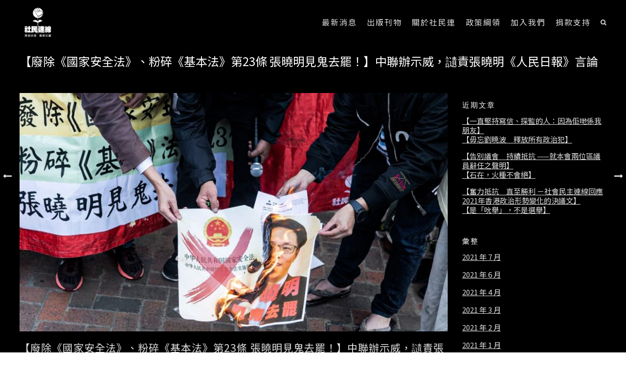

--- FILE ---
content_type: text/html; charset=UTF-8
request_url: https://www.lsd.org.hk/2019/12/13/%E5%BB%A2%E9%99%A4%E3%80%8A%E5%9C%8B%E5%AE%B6%E5%AE%89%E5%85%A8%E6%B3%95%E3%80%8B%E3%80%81%E7%B2%89%E7%A2%8E%E3%80%8A%E5%9F%BA%E6%9C%AC%E6%B3%95%E3%80%8B%E7%AC%AC23%E6%A2%9D-%E5%BC%B5%E6%9B%89/
body_size: 20625
content:
<!DOCTYPE html>
<html lang="zh-HK">
<head>
	<meta charset="UTF-8" />
		<meta name="viewport" content="width=device-width,initial-scale=1.0" />
	<title>【廢除《國家安全法》、粉碎《基本法》第23條  張曉明見鬼去罷！】中聯辦示威，讉責張曉明《人民日報》言論 &#8211; 社會民主連線 League of Social Democrats</title>
<meta name='robots' content='max-image-preview:large' />
<link rel='dns-prefetch' href='//secure.gravatar.com' />
<link rel='dns-prefetch' href='//stats.wp.com' />
<link rel='dns-prefetch' href='//fonts.googleapis.com' />
<link rel='dns-prefetch' href='//v0.wordpress.com' />
<link rel="alternate" type="application/rss+xml" title="訂閱《社會民主連線 League of Social Democrats》&raquo; 資訊提供" href="https://www.lsd.org.hk/feed/" />
<link rel="alternate" type="application/rss+xml" title="訂閱《社會民主連線 League of Social Democrats》&raquo; 留言的資訊提供" href="https://www.lsd.org.hk/comments/feed/" />
<link rel="alternate" title="oEmbed (JSON)" type="application/json+oembed" href="https://www.lsd.org.hk/wp-json/oembed/1.0/embed?url=https%3A%2F%2Fwww.lsd.org.hk%2F2019%2F12%2F13%2F%25e5%25bb%25a2%25e9%2599%25a4%25e3%2580%258a%25e5%259c%258b%25e5%25ae%25b6%25e5%25ae%2589%25e5%2585%25a8%25e6%25b3%2595%25e3%2580%258b%25e3%2580%2581%25e7%25b2%2589%25e7%25a2%258e%25e3%2580%258a%25e5%259f%25ba%25e6%259c%25ac%25e6%25b3%2595%25e3%2580%258b%25e7%25ac%25ac23%25e6%25a2%259d-%25e5%25bc%25b5%25e6%259b%2589%2F" />
<link rel="alternate" title="oEmbed (XML)" type="text/xml+oembed" href="https://www.lsd.org.hk/wp-json/oembed/1.0/embed?url=https%3A%2F%2Fwww.lsd.org.hk%2F2019%2F12%2F13%2F%25e5%25bb%25a2%25e9%2599%25a4%25e3%2580%258a%25e5%259c%258b%25e5%25ae%25b6%25e5%25ae%2589%25e5%2585%25a8%25e6%25b3%2595%25e3%2580%258b%25e3%2580%2581%25e7%25b2%2589%25e7%25a2%258e%25e3%2580%258a%25e5%259f%25ba%25e6%259c%25ac%25e6%25b3%2595%25e3%2580%258b%25e7%25ac%25ac23%25e6%25a2%259d-%25e5%25bc%25b5%25e6%259b%2589%2F&#038;format=xml" />
		<!-- This site uses the Google Analytics by ExactMetrics plugin v8.11.0 - Using Analytics tracking - https://www.exactmetrics.com/ -->
							<script src="//www.googletagmanager.com/gtag/js?id=G-SMK2TEM1JY"  data-cfasync="false" data-wpfc-render="false" type="text/javascript" async></script>
			<script data-cfasync="false" data-wpfc-render="false" type="text/javascript">
				var em_version = '8.11.0';
				var em_track_user = true;
				var em_no_track_reason = '';
								var ExactMetricsDefaultLocations = {"page_location":"https:\/\/www.lsd.org.hk\/2019\/12\/13\/%E5%BB%A2%E9%99%A4%E3%80%8A%E5%9C%8B%E5%AE%B6%E5%AE%89%E5%85%A8%E6%B3%95%E3%80%8B%E3%80%81%E7%B2%89%E7%A2%8E%E3%80%8A%E5%9F%BA%E6%9C%AC%E6%B3%95%E3%80%8B%E7%AC%AC23%E6%A2%9D-%E5%BC%B5%E6%9B%89\/"};
								if ( typeof ExactMetricsPrivacyGuardFilter === 'function' ) {
					var ExactMetricsLocations = (typeof ExactMetricsExcludeQuery === 'object') ? ExactMetricsPrivacyGuardFilter( ExactMetricsExcludeQuery ) : ExactMetricsPrivacyGuardFilter( ExactMetricsDefaultLocations );
				} else {
					var ExactMetricsLocations = (typeof ExactMetricsExcludeQuery === 'object') ? ExactMetricsExcludeQuery : ExactMetricsDefaultLocations;
				}

								var disableStrs = [
										'ga-disable-G-SMK2TEM1JY',
									];

				/* Function to detect opted out users */
				function __gtagTrackerIsOptedOut() {
					for (var index = 0; index < disableStrs.length; index++) {
						if (document.cookie.indexOf(disableStrs[index] + '=true') > -1) {
							return true;
						}
					}

					return false;
				}

				/* Disable tracking if the opt-out cookie exists. */
				if (__gtagTrackerIsOptedOut()) {
					for (var index = 0; index < disableStrs.length; index++) {
						window[disableStrs[index]] = true;
					}
				}

				/* Opt-out function */
				function __gtagTrackerOptout() {
					for (var index = 0; index < disableStrs.length; index++) {
						document.cookie = disableStrs[index] + '=true; expires=Thu, 31 Dec 2099 23:59:59 UTC; path=/';
						window[disableStrs[index]] = true;
					}
				}

				if ('undefined' === typeof gaOptout) {
					function gaOptout() {
						__gtagTrackerOptout();
					}
				}
								window.dataLayer = window.dataLayer || [];

				window.ExactMetricsDualTracker = {
					helpers: {},
					trackers: {},
				};
				if (em_track_user) {
					function __gtagDataLayer() {
						dataLayer.push(arguments);
					}

					function __gtagTracker(type, name, parameters) {
						if (!parameters) {
							parameters = {};
						}

						if (parameters.send_to) {
							__gtagDataLayer.apply(null, arguments);
							return;
						}

						if (type === 'event') {
														parameters.send_to = exactmetrics_frontend.v4_id;
							var hookName = name;
							if (typeof parameters['event_category'] !== 'undefined') {
								hookName = parameters['event_category'] + ':' + name;
							}

							if (typeof ExactMetricsDualTracker.trackers[hookName] !== 'undefined') {
								ExactMetricsDualTracker.trackers[hookName](parameters);
							} else {
								__gtagDataLayer('event', name, parameters);
							}
							
						} else {
							__gtagDataLayer.apply(null, arguments);
						}
					}

					__gtagTracker('js', new Date());
					__gtagTracker('set', {
						'developer_id.dNDMyYj': true,
											});
					if ( ExactMetricsLocations.page_location ) {
						__gtagTracker('set', ExactMetricsLocations);
					}
										__gtagTracker('config', 'G-SMK2TEM1JY', {"forceSSL":"true"} );
										window.gtag = __gtagTracker;										(function () {
						/* https://developers.google.com/analytics/devguides/collection/analyticsjs/ */
						/* ga and __gaTracker compatibility shim. */
						var noopfn = function () {
							return null;
						};
						var newtracker = function () {
							return new Tracker();
						};
						var Tracker = function () {
							return null;
						};
						var p = Tracker.prototype;
						p.get = noopfn;
						p.set = noopfn;
						p.send = function () {
							var args = Array.prototype.slice.call(arguments);
							args.unshift('send');
							__gaTracker.apply(null, args);
						};
						var __gaTracker = function () {
							var len = arguments.length;
							if (len === 0) {
								return;
							}
							var f = arguments[len - 1];
							if (typeof f !== 'object' || f === null || typeof f.hitCallback !== 'function') {
								if ('send' === arguments[0]) {
									var hitConverted, hitObject = false, action;
									if ('event' === arguments[1]) {
										if ('undefined' !== typeof arguments[3]) {
											hitObject = {
												'eventAction': arguments[3],
												'eventCategory': arguments[2],
												'eventLabel': arguments[4],
												'value': arguments[5] ? arguments[5] : 1,
											}
										}
									}
									if ('pageview' === arguments[1]) {
										if ('undefined' !== typeof arguments[2]) {
											hitObject = {
												'eventAction': 'page_view',
												'page_path': arguments[2],
											}
										}
									}
									if (typeof arguments[2] === 'object') {
										hitObject = arguments[2];
									}
									if (typeof arguments[5] === 'object') {
										Object.assign(hitObject, arguments[5]);
									}
									if ('undefined' !== typeof arguments[1].hitType) {
										hitObject = arguments[1];
										if ('pageview' === hitObject.hitType) {
											hitObject.eventAction = 'page_view';
										}
									}
									if (hitObject) {
										action = 'timing' === arguments[1].hitType ? 'timing_complete' : hitObject.eventAction;
										hitConverted = mapArgs(hitObject);
										__gtagTracker('event', action, hitConverted);
									}
								}
								return;
							}

							function mapArgs(args) {
								var arg, hit = {};
								var gaMap = {
									'eventCategory': 'event_category',
									'eventAction': 'event_action',
									'eventLabel': 'event_label',
									'eventValue': 'event_value',
									'nonInteraction': 'non_interaction',
									'timingCategory': 'event_category',
									'timingVar': 'name',
									'timingValue': 'value',
									'timingLabel': 'event_label',
									'page': 'page_path',
									'location': 'page_location',
									'title': 'page_title',
									'referrer' : 'page_referrer',
								};
								for (arg in args) {
																		if (!(!args.hasOwnProperty(arg) || !gaMap.hasOwnProperty(arg))) {
										hit[gaMap[arg]] = args[arg];
									} else {
										hit[arg] = args[arg];
									}
								}
								return hit;
							}

							try {
								f.hitCallback();
							} catch (ex) {
							}
						};
						__gaTracker.create = newtracker;
						__gaTracker.getByName = newtracker;
						__gaTracker.getAll = function () {
							return [];
						};
						__gaTracker.remove = noopfn;
						__gaTracker.loaded = true;
						window['__gaTracker'] = __gaTracker;
					})();
									} else {
										console.log("");
					(function () {
						function __gtagTracker() {
							return null;
						}

						window['__gtagTracker'] = __gtagTracker;
						window['gtag'] = __gtagTracker;
					})();
									}
			</script>
							<!-- / Google Analytics by ExactMetrics -->
		<style id='wp-img-auto-sizes-contain-inline-css' type='text/css'>
img:is([sizes=auto i],[sizes^="auto," i]){contain-intrinsic-size:3000px 1500px}
/*# sourceURL=wp-img-auto-sizes-contain-inline-css */
</style>
<style id='wp-emoji-styles-inline-css' type='text/css'>

	img.wp-smiley, img.emoji {
		display: inline !important;
		border: none !important;
		box-shadow: none !important;
		height: 1em !important;
		width: 1em !important;
		margin: 0 0.07em !important;
		vertical-align: -0.1em !important;
		background: none !important;
		padding: 0 !important;
	}
/*# sourceURL=wp-emoji-styles-inline-css */
</style>
<style id='wp-block-library-inline-css' type='text/css'>
:root{--wp-block-synced-color:#7a00df;--wp-block-synced-color--rgb:122,0,223;--wp-bound-block-color:var(--wp-block-synced-color);--wp-editor-canvas-background:#ddd;--wp-admin-theme-color:#007cba;--wp-admin-theme-color--rgb:0,124,186;--wp-admin-theme-color-darker-10:#006ba1;--wp-admin-theme-color-darker-10--rgb:0,107,160.5;--wp-admin-theme-color-darker-20:#005a87;--wp-admin-theme-color-darker-20--rgb:0,90,135;--wp-admin-border-width-focus:2px}@media (min-resolution:192dpi){:root{--wp-admin-border-width-focus:1.5px}}.wp-element-button{cursor:pointer}:root .has-very-light-gray-background-color{background-color:#eee}:root .has-very-dark-gray-background-color{background-color:#313131}:root .has-very-light-gray-color{color:#eee}:root .has-very-dark-gray-color{color:#313131}:root .has-vivid-green-cyan-to-vivid-cyan-blue-gradient-background{background:linear-gradient(135deg,#00d084,#0693e3)}:root .has-purple-crush-gradient-background{background:linear-gradient(135deg,#34e2e4,#4721fb 50%,#ab1dfe)}:root .has-hazy-dawn-gradient-background{background:linear-gradient(135deg,#faaca8,#dad0ec)}:root .has-subdued-olive-gradient-background{background:linear-gradient(135deg,#fafae1,#67a671)}:root .has-atomic-cream-gradient-background{background:linear-gradient(135deg,#fdd79a,#004a59)}:root .has-nightshade-gradient-background{background:linear-gradient(135deg,#330968,#31cdcf)}:root .has-midnight-gradient-background{background:linear-gradient(135deg,#020381,#2874fc)}:root{--wp--preset--font-size--normal:16px;--wp--preset--font-size--huge:42px}.has-regular-font-size{font-size:1em}.has-larger-font-size{font-size:2.625em}.has-normal-font-size{font-size:var(--wp--preset--font-size--normal)}.has-huge-font-size{font-size:var(--wp--preset--font-size--huge)}.has-text-align-center{text-align:center}.has-text-align-left{text-align:left}.has-text-align-right{text-align:right}.has-fit-text{white-space:nowrap!important}#end-resizable-editor-section{display:none}.aligncenter{clear:both}.items-justified-left{justify-content:flex-start}.items-justified-center{justify-content:center}.items-justified-right{justify-content:flex-end}.items-justified-space-between{justify-content:space-between}.screen-reader-text{border:0;clip-path:inset(50%);height:1px;margin:-1px;overflow:hidden;padding:0;position:absolute;width:1px;word-wrap:normal!important}.screen-reader-text:focus{background-color:#ddd;clip-path:none;color:#444;display:block;font-size:1em;height:auto;left:5px;line-height:normal;padding:15px 23px 14px;text-decoration:none;top:5px;width:auto;z-index:100000}html :where(.has-border-color){border-style:solid}html :where([style*=border-top-color]){border-top-style:solid}html :where([style*=border-right-color]){border-right-style:solid}html :where([style*=border-bottom-color]){border-bottom-style:solid}html :where([style*=border-left-color]){border-left-style:solid}html :where([style*=border-width]){border-style:solid}html :where([style*=border-top-width]){border-top-style:solid}html :where([style*=border-right-width]){border-right-style:solid}html :where([style*=border-bottom-width]){border-bottom-style:solid}html :where([style*=border-left-width]){border-left-style:solid}html :where(img[class*=wp-image-]){height:auto;max-width:100%}:where(figure){margin:0 0 1em}html :where(.is-position-sticky){--wp-admin--admin-bar--position-offset:var(--wp-admin--admin-bar--height,0px)}@media screen and (max-width:600px){html :where(.is-position-sticky){--wp-admin--admin-bar--position-offset:0px}}

/*# sourceURL=wp-block-library-inline-css */
</style><style id='global-styles-inline-css' type='text/css'>
:root{--wp--preset--aspect-ratio--square: 1;--wp--preset--aspect-ratio--4-3: 4/3;--wp--preset--aspect-ratio--3-4: 3/4;--wp--preset--aspect-ratio--3-2: 3/2;--wp--preset--aspect-ratio--2-3: 2/3;--wp--preset--aspect-ratio--16-9: 16/9;--wp--preset--aspect-ratio--9-16: 9/16;--wp--preset--color--black: #000000;--wp--preset--color--cyan-bluish-gray: #abb8c3;--wp--preset--color--white: #ffffff;--wp--preset--color--pale-pink: #f78da7;--wp--preset--color--vivid-red: #cf2e2e;--wp--preset--color--luminous-vivid-orange: #ff6900;--wp--preset--color--luminous-vivid-amber: #fcb900;--wp--preset--color--light-green-cyan: #7bdcb5;--wp--preset--color--vivid-green-cyan: #00d084;--wp--preset--color--pale-cyan-blue: #8ed1fc;--wp--preset--color--vivid-cyan-blue: #0693e3;--wp--preset--color--vivid-purple: #9b51e0;--wp--preset--gradient--vivid-cyan-blue-to-vivid-purple: linear-gradient(135deg,rgb(6,147,227) 0%,rgb(155,81,224) 100%);--wp--preset--gradient--light-green-cyan-to-vivid-green-cyan: linear-gradient(135deg,rgb(122,220,180) 0%,rgb(0,208,130) 100%);--wp--preset--gradient--luminous-vivid-amber-to-luminous-vivid-orange: linear-gradient(135deg,rgb(252,185,0) 0%,rgb(255,105,0) 100%);--wp--preset--gradient--luminous-vivid-orange-to-vivid-red: linear-gradient(135deg,rgb(255,105,0) 0%,rgb(207,46,46) 100%);--wp--preset--gradient--very-light-gray-to-cyan-bluish-gray: linear-gradient(135deg,rgb(238,238,238) 0%,rgb(169,184,195) 100%);--wp--preset--gradient--cool-to-warm-spectrum: linear-gradient(135deg,rgb(74,234,220) 0%,rgb(151,120,209) 20%,rgb(207,42,186) 40%,rgb(238,44,130) 60%,rgb(251,105,98) 80%,rgb(254,248,76) 100%);--wp--preset--gradient--blush-light-purple: linear-gradient(135deg,rgb(255,206,236) 0%,rgb(152,150,240) 100%);--wp--preset--gradient--blush-bordeaux: linear-gradient(135deg,rgb(254,205,165) 0%,rgb(254,45,45) 50%,rgb(107,0,62) 100%);--wp--preset--gradient--luminous-dusk: linear-gradient(135deg,rgb(255,203,112) 0%,rgb(199,81,192) 50%,rgb(65,88,208) 100%);--wp--preset--gradient--pale-ocean: linear-gradient(135deg,rgb(255,245,203) 0%,rgb(182,227,212) 50%,rgb(51,167,181) 100%);--wp--preset--gradient--electric-grass: linear-gradient(135deg,rgb(202,248,128) 0%,rgb(113,206,126) 100%);--wp--preset--gradient--midnight: linear-gradient(135deg,rgb(2,3,129) 0%,rgb(40,116,252) 100%);--wp--preset--font-size--small: 13px;--wp--preset--font-size--medium: 20px;--wp--preset--font-size--large: 36px;--wp--preset--font-size--x-large: 42px;--wp--preset--spacing--20: 0.44rem;--wp--preset--spacing--30: 0.67rem;--wp--preset--spacing--40: 1rem;--wp--preset--spacing--50: 1.5rem;--wp--preset--spacing--60: 2.25rem;--wp--preset--spacing--70: 3.38rem;--wp--preset--spacing--80: 5.06rem;--wp--preset--shadow--natural: 6px 6px 9px rgba(0, 0, 0, 0.2);--wp--preset--shadow--deep: 12px 12px 50px rgba(0, 0, 0, 0.4);--wp--preset--shadow--sharp: 6px 6px 0px rgba(0, 0, 0, 0.2);--wp--preset--shadow--outlined: 6px 6px 0px -3px rgb(255, 255, 255), 6px 6px rgb(0, 0, 0);--wp--preset--shadow--crisp: 6px 6px 0px rgb(0, 0, 0);}:where(.is-layout-flex){gap: 0.5em;}:where(.is-layout-grid){gap: 0.5em;}body .is-layout-flex{display: flex;}.is-layout-flex{flex-wrap: wrap;align-items: center;}.is-layout-flex > :is(*, div){margin: 0;}body .is-layout-grid{display: grid;}.is-layout-grid > :is(*, div){margin: 0;}:where(.wp-block-columns.is-layout-flex){gap: 2em;}:where(.wp-block-columns.is-layout-grid){gap: 2em;}:where(.wp-block-post-template.is-layout-flex){gap: 1.25em;}:where(.wp-block-post-template.is-layout-grid){gap: 1.25em;}.has-black-color{color: var(--wp--preset--color--black) !important;}.has-cyan-bluish-gray-color{color: var(--wp--preset--color--cyan-bluish-gray) !important;}.has-white-color{color: var(--wp--preset--color--white) !important;}.has-pale-pink-color{color: var(--wp--preset--color--pale-pink) !important;}.has-vivid-red-color{color: var(--wp--preset--color--vivid-red) !important;}.has-luminous-vivid-orange-color{color: var(--wp--preset--color--luminous-vivid-orange) !important;}.has-luminous-vivid-amber-color{color: var(--wp--preset--color--luminous-vivid-amber) !important;}.has-light-green-cyan-color{color: var(--wp--preset--color--light-green-cyan) !important;}.has-vivid-green-cyan-color{color: var(--wp--preset--color--vivid-green-cyan) !important;}.has-pale-cyan-blue-color{color: var(--wp--preset--color--pale-cyan-blue) !important;}.has-vivid-cyan-blue-color{color: var(--wp--preset--color--vivid-cyan-blue) !important;}.has-vivid-purple-color{color: var(--wp--preset--color--vivid-purple) !important;}.has-black-background-color{background-color: var(--wp--preset--color--black) !important;}.has-cyan-bluish-gray-background-color{background-color: var(--wp--preset--color--cyan-bluish-gray) !important;}.has-white-background-color{background-color: var(--wp--preset--color--white) !important;}.has-pale-pink-background-color{background-color: var(--wp--preset--color--pale-pink) !important;}.has-vivid-red-background-color{background-color: var(--wp--preset--color--vivid-red) !important;}.has-luminous-vivid-orange-background-color{background-color: var(--wp--preset--color--luminous-vivid-orange) !important;}.has-luminous-vivid-amber-background-color{background-color: var(--wp--preset--color--luminous-vivid-amber) !important;}.has-light-green-cyan-background-color{background-color: var(--wp--preset--color--light-green-cyan) !important;}.has-vivid-green-cyan-background-color{background-color: var(--wp--preset--color--vivid-green-cyan) !important;}.has-pale-cyan-blue-background-color{background-color: var(--wp--preset--color--pale-cyan-blue) !important;}.has-vivid-cyan-blue-background-color{background-color: var(--wp--preset--color--vivid-cyan-blue) !important;}.has-vivid-purple-background-color{background-color: var(--wp--preset--color--vivid-purple) !important;}.has-black-border-color{border-color: var(--wp--preset--color--black) !important;}.has-cyan-bluish-gray-border-color{border-color: var(--wp--preset--color--cyan-bluish-gray) !important;}.has-white-border-color{border-color: var(--wp--preset--color--white) !important;}.has-pale-pink-border-color{border-color: var(--wp--preset--color--pale-pink) !important;}.has-vivid-red-border-color{border-color: var(--wp--preset--color--vivid-red) !important;}.has-luminous-vivid-orange-border-color{border-color: var(--wp--preset--color--luminous-vivid-orange) !important;}.has-luminous-vivid-amber-border-color{border-color: var(--wp--preset--color--luminous-vivid-amber) !important;}.has-light-green-cyan-border-color{border-color: var(--wp--preset--color--light-green-cyan) !important;}.has-vivid-green-cyan-border-color{border-color: var(--wp--preset--color--vivid-green-cyan) !important;}.has-pale-cyan-blue-border-color{border-color: var(--wp--preset--color--pale-cyan-blue) !important;}.has-vivid-cyan-blue-border-color{border-color: var(--wp--preset--color--vivid-cyan-blue) !important;}.has-vivid-purple-border-color{border-color: var(--wp--preset--color--vivid-purple) !important;}.has-vivid-cyan-blue-to-vivid-purple-gradient-background{background: var(--wp--preset--gradient--vivid-cyan-blue-to-vivid-purple) !important;}.has-light-green-cyan-to-vivid-green-cyan-gradient-background{background: var(--wp--preset--gradient--light-green-cyan-to-vivid-green-cyan) !important;}.has-luminous-vivid-amber-to-luminous-vivid-orange-gradient-background{background: var(--wp--preset--gradient--luminous-vivid-amber-to-luminous-vivid-orange) !important;}.has-luminous-vivid-orange-to-vivid-red-gradient-background{background: var(--wp--preset--gradient--luminous-vivid-orange-to-vivid-red) !important;}.has-very-light-gray-to-cyan-bluish-gray-gradient-background{background: var(--wp--preset--gradient--very-light-gray-to-cyan-bluish-gray) !important;}.has-cool-to-warm-spectrum-gradient-background{background: var(--wp--preset--gradient--cool-to-warm-spectrum) !important;}.has-blush-light-purple-gradient-background{background: var(--wp--preset--gradient--blush-light-purple) !important;}.has-blush-bordeaux-gradient-background{background: var(--wp--preset--gradient--blush-bordeaux) !important;}.has-luminous-dusk-gradient-background{background: var(--wp--preset--gradient--luminous-dusk) !important;}.has-pale-ocean-gradient-background{background: var(--wp--preset--gradient--pale-ocean) !important;}.has-electric-grass-gradient-background{background: var(--wp--preset--gradient--electric-grass) !important;}.has-midnight-gradient-background{background: var(--wp--preset--gradient--midnight) !important;}.has-small-font-size{font-size: var(--wp--preset--font-size--small) !important;}.has-medium-font-size{font-size: var(--wp--preset--font-size--medium) !important;}.has-large-font-size{font-size: var(--wp--preset--font-size--large) !important;}.has-x-large-font-size{font-size: var(--wp--preset--font-size--x-large) !important;}
/*# sourceURL=global-styles-inline-css */
</style>

<style id='classic-theme-styles-inline-css' type='text/css'>
/*! This file is auto-generated */
.wp-block-button__link{color:#fff;background-color:#32373c;border-radius:9999px;box-shadow:none;text-decoration:none;padding:calc(.667em + 2px) calc(1.333em + 2px);font-size:1.125em}.wp-block-file__button{background:#32373c;color:#fff;text-decoration:none}
/*# sourceURL=/wp-includes/css/classic-themes.min.css */
</style>
<link rel='stylesheet' id='contact-form-7-css' href='https://www.lsd.org.hk/wp-content/plugins/contact-form-7/includes/css/styles.css?ver=6.1.4' type='text/css' media='all' />
<link rel='stylesheet' id='rs-plugin-settings-css' href='https://www.lsd.org.hk/wp-content/plugins/revslider/public/assets/css/settings.css?ver=5.2.5.1' type='text/css' media='all' />
<style id='rs-plugin-settings-inline-css' type='text/css'>
#rs-demo-id {}
/*# sourceURL=rs-plugin-settings-inline-css */
</style>
<link rel='stylesheet' id='kameleon-style-css' href='https://www.lsd.org.hk/wp-content/themes/kameleon/style.css?ver=6.9' type='text/css' media='all' />
<link rel='stylesheet' id='kameleon-font-awsome-style-css' href='https://www.lsd.org.hk/wp-content/themes/kameleon/assets/css/font-awsome/css/font-awesome.min.css?ver=6.9' type='text/css' media='all' />
<link rel='stylesheet' id='bsf-Defaults-css' href='https://www.lsd.org.hk/wp-content/uploads/smile_fonts/Defaults/Defaults.css?ver=6.9' type='text/css' media='all' />
<link rel='stylesheet' id='redux-google-fonts-kameleon-css' href='https://fonts.googleapis.com/css?family=Ubuntu&#038;ver=1638500752' type='text/css' media='all' />
<script type="text/javascript" src="https://www.lsd.org.hk/wp-content/plugins/google-analytics-dashboard-for-wp/assets/js/frontend-gtag.min.js?ver=8.11.0" id="exactmetrics-frontend-script-js" async="async" data-wp-strategy="async"></script>
<script data-cfasync="false" data-wpfc-render="false" type="text/javascript" id='exactmetrics-frontend-script-js-extra'>/* <![CDATA[ */
var exactmetrics_frontend = {"js_events_tracking":"true","download_extensions":"zip,mp3,mpeg,pdf,docx,pptx,xlsx,rar","inbound_paths":"[]","home_url":"https:\/\/www.lsd.org.hk","hash_tracking":"false","v4_id":"G-SMK2TEM1JY"};/* ]]> */
</script>
<script type="text/javascript" src="https://www.lsd.org.hk/wp-includes/js/jquery/jquery.min.js?ver=3.7.1" id="jquery-core-js"></script>
<script type="text/javascript" src="https://www.lsd.org.hk/wp-includes/js/jquery/jquery-migrate.min.js?ver=3.4.1" id="jquery-migrate-js"></script>
<script type="text/javascript" src="https://www.lsd.org.hk/wp-content/plugins/revslider/public/assets/js/jquery.themepunch.tools.min.js?ver=5.2.5.1" id="tp-tools-js"></script>
<script type="text/javascript" src="https://www.lsd.org.hk/wp-content/plugins/revslider/public/assets/js/jquery.themepunch.revolution.min.js?ver=5.2.5.1" id="revmin-js"></script>
<script type="text/javascript" src="https://www.lsd.org.hk/wp-content/themes/kameleon/assets/js/external.js?ver=6.9" id="kameleon-external-js"></script>
<script type="text/javascript" id="kameleon-default.script-js-extra">
/* <![CDATA[ */
var link = {"ajaxurl":"https://www.lsd.org.hk/wp-admin/admin-ajax.php"};
//# sourceURL=kameleon-default.script-js-extra
/* ]]> */
</script>
<script type="text/javascript" src="https://www.lsd.org.hk/wp-content/themes/kameleon/assets/js/default.script.js?ver=6.9" id="kameleon-default.script-js"></script>
<link rel="https://api.w.org/" href="https://www.lsd.org.hk/wp-json/" /><link rel="alternate" title="JSON" type="application/json" href="https://www.lsd.org.hk/wp-json/wp/v2/posts/4540" /><link rel="EditURI" type="application/rsd+xml" title="RSD" href="https://www.lsd.org.hk/xmlrpc.php?rsd" />
<meta name="generator" content="WordPress 6.9" />
<link rel="canonical" href="https://www.lsd.org.hk/2019/12/13/%e5%bb%a2%e9%99%a4%e3%80%8a%e5%9c%8b%e5%ae%b6%e5%ae%89%e5%85%a8%e6%b3%95%e3%80%8b%e3%80%81%e7%b2%89%e7%a2%8e%e3%80%8a%e5%9f%ba%e6%9c%ac%e6%b3%95%e3%80%8b%e7%ac%ac23%e6%a2%9d-%e5%bc%b5%e6%9b%89/" />
<link rel='shortlink' href='https://wp.me/p9WEVa-1be' />
	<style>img#wpstats{display:none}</style>
			<style type="text/css" media="screen">
		body{  color: #ffffff; font-family:  , Arial, Helvetica, sans-serif; font-size: 13px; font-weight: 400; text-align: left;}	
		#km-main-menu > ul > li:hover > a,#km-main-menu > ul > li.current-menu-item > a , #km-main-menu > ul > li.current-menu-ancestor,
		#km-footer-copyright-content a,#km-footer-bottom-content #km-footer-icons a:hover,.clst,.clst-hover:hover, .clst-hover:hover a,#km-hv5-social a:hover,
		#km-hv6-social a:hover,.km-quote-author,.bbp-forum-title:hover,.bbp-topic-permalink:hover,.woocommerce div.product .woocommerce-tabs ul.tabs li.active,
		.woocommerce .star-rating span:before,.woocommerce p.stars a:hover:after,.cart_totals  .order-total strong,
		.woocommerce div.product div.summary .price,.km-woo-cart-action-item:hover,.item-info:hover .item-name,.km-global-total span,
		.widget ul li > a:hover,.woocommerce div.product form.cart .reset_variations:hover,.woocommerce div.product p.price del span, .woocommerce a.remove:hover,
		.widget_recent_comments > ul li > a,.syp-itemgrid-title:hover,#km-single-content table tr th a
		{color: #c6000d!important;}
		.spinner > div,.spinner2,.spinner8 .sk-cube:before{background-color: #ffffff!important;}
		.spinner6{border-left:3px solid #ffffff!important;}
		.spinner7{box-shadow: inset 0 0 0 1em #ffffff!important;}
		.clsb,.clsb-hover:hover,.form-submit input[type='submit']:hover,.km-pfull-left a div,
		#bbpress-forums #bbp-search-form #bbp_search_submit:hover,#bbpress-forums fieldset .submit:hover,.bbp-author-role,.woocommerce .button:hover,
		.woocommerce a.button:not(.checkout-button),.woocommerce button.button:hover,.woocommerce input[type='submit']:hover,.woocommerce a.checkout-button:hover,
		.woocommerce #submit:hover,.kmo-tab:hover,.kmo-tab-active,.woocommerce span.onsale,.km-p-add-tocart.added,.icon-card-number,.woocommerce nav.woocommerce-pagination ul li a:hover, .woocommerce nav.woocommerce-pagination ul li span.current,.tagcloud a:hover,.user-submit:hover,#wc-backward:hover
		.woocommerce .widget_price_filter .ui-slider .ui-slider-range,.woocommerce .widget_price_filter .ui-slider .ui-slider-handle,.woocommerce .widget_price_filter .ui-slider,
		.km-porfolio-trigger:hover,.km-porfolio-filter[data-active="true"] .km-porfolio-trigger, .ajax-loading-folio .spinner > div, .kmwSocial-link:hover,.wpcf7-form-focus-active:after,form.wpcf7-form input[type="submit"]:hover,.km-woo-item[data-style="style1"] .km-woo-price:after,.km-woo-adding.added,.woocommerce .widget_price_filter .ui-slider .ui-slider-range
		{background-color: #c6000d!important;}
		.woocommerce-message,.woocommerce ul.products li.product .onsale:after{
			border-top-color: #c6000d!important;
		}
		.woocommerce-message:before{color: #c6000d!important;}
		
		.km-pagination-container[data-pagination-type="normal"] .km-pagination a{color: #333333!important;}.km-pagination-container[data-pagination-type="normal"][data-pagination-style="pagination_circle"] .km-pagination a,.km-pagination-container[data-pagination-type="normal"][data-pagination-style="pagination_square"] .km-pagination a,.km-pagination-container[data-pagination-type="normal"][data-pagination-style="pagination_rhombus"] .km-pagination a{border-width: 1px!important;border-color: transparent!important;background-color: #ffffff!important;}.km-pagination-container[data-pagination-type="normal"][data-pagination-style="pagination_rhombus"] .km-pagination a{background-color: #ffffffimportant;}.km-pagination-container[data-pagination-type="normal"][data-pagination-style="pagination_circle"] .km-pagination a.current,.km-pagination-container[data-pagination-type="normal"][data-pagination-style="pagination_circle"] .km-pagination a:hover,.km-pagination-container[data-pagination-type="normal"][data-pagination-style="pagination_square"] .km-pagination a.current,.km-pagination-container[data-pagination-type="normal"][data-pagination-style="pagination_square"] .km-pagination a:hover,.km-pagination-container[data-pagination-type="normal"][data-pagination-style="pagination_rhombus"] .km-pagination a.current,.km-pagination-container[data-pagination-type="normal"][data-pagination-style="pagination_rhombus"] .km-pagination a:hover{background-color: #c6000d!important; border-color: #c6000d!important;	color: #ffffff!important;}.km-pagination-container[data-pagination-type="normal"][data-pagination-style="pagination_line_top"] .km-pagination,.km-pagination-container[data-pagination-type="normal"][data-pagination-style="pagination_line_bottom"] .km-pagination{	border-color: transparent!important;border-width: 1px!important;}.km-pagination-container[data-pagination-type="normal"][data-pagination-style="pagination_line_top"] .km-pagination a.current:after,.km-pagination-container[data-pagination-type="normal"][data-pagination-style="pagination_line_top"] .km-pagination a:hover:after,.km-pagination-container[data-pagination-type="normal"][data-pagination-style="pagination_line_bottom"] .km-pagination a.current:after,.km-pagination-container[data-pagination-type="normal"][data-pagination-style="pagination_line_bottom"] .km-pagination a:hover:after,.km-pagination-container[data-pagination-type="normal"][data-pagination-style="pagination_line_center"] .km-pagination a.current:after,.km-pagination-container[data-pagination-type="normal"][data-pagination-style="pagination_line_center"] .km-pagination a:hover:after{background-color: #c6000d!important;height: 1px!important; z-index: 1;}.km-pagination-container[data-pagination-type="normal"][data-pagination-style="pagination_line_top"] .km-pagination a.current:after,.km-pagination-container[data-pagination-type="normal"][data-pagination-style="pagination_line_top"] .km-pagination a:hover:after{top: -1!important;}.km-pagination a{line-height: 35px;height: 35px;width: 35px;  margin: 0 5; font-size: 14;}		

		.km-pagination-container[data-pagination-style="pagination_line_top"] .km-pagination a.current,.km-pagination-container[data-pagination-style="pagination_line_top"] .km-pagination a:hover,
		.km-pagination-container[data-pagination-style="pagination_line_bottom"] .km-pagination a.current,.km-pagination-container[data-pagination-style="pagination_line_bottom"] .km-pagination a:hover,
		.km-pagination-container[data-pagination-style="pagination_line_center"] .km-pagination a.current,.km-pagination-container[data-pagination-style="pagination_line_center"] .km-pagination a:hover{
			color: #c6000d!important;
		}

		
		
		#km-hv5-search input:focus,#km-hv6-search input:focus,.description_tab.active,.hr-bottom{border-color: #c6000d;}
		#km-main-menu > ul > li ul li{border-color: transparent; background: #111111;
			color: #ffffff;}
		#km-header-top{height: 30px;line-height: 30px;}
		#km-header-top-social-icons a{margin-top: 2px;}
		#km-main-menu > ul > li ul li:hover{background: #0a0a0a; color: #c6000d;}
		.km-megamenu-column h3, #km-main-menu > ul > li ul .km-megamenu-column:hover h3{color: #dddddd!important;}
		
		#km-main-menu > ul > li ul .km-megamenu-column .mega-menu-ul li{color: #999999;}
		#km-main-menu > ul > li ul .km-megamenu-column .mega-menu-ul li:hover{color: #000000;}

		#km-main-menu ul > li .km-mega-menu-container > ul{background: #c6000d;}
		#km-main-menu > ul > li ul .km-megamenu-column{border-right-color: #333333;}
		.effect_menu3 li a::before{color: #000000;}
		#km-header-top-social-icons a:hover{color: #289fca;background-color: transparent;}
		
		.km-porfolio-filter-style2 .km-filter-link.clst, .km-porfolio-filter-style2 .km-filter-link:hover{
			border-bottom: 1px solid  #c6000d;
		}

		body[data-layout='boxed']{ background-color:#fff; }
		#km-container{background-color: #000000;}
		body[data-layout='boxed']{padding: 0px 0px;}
		body[data-layout='boxed'] #km-container{width: 1200px; border: 0px solid #ccc ;}
		body[data-layout='boxed'] #km-footer{width: 1200px; float: none; margin: auto; }
		
		body[data-layout='full_width'][data-fullwidth='0'] #km-content,#km-header[data-width='boxed-header'] #km-header-content, #km-header[data-width='boxed-header'] #km-header-top-content,
		body[data-layout='full_width'][data-fullwidth='0'] .center-content,
		.header_v4[data-width='boxed-header'] #km-main-menu,#km-header[data-width='boxed-header'] #search-big-container #search-content,#km-footer[data-footer-width='boxed'] .center-content,
		#km-slidingbar[data-slidingbar-width='boxed'] .center-content{
			width: 1200px;
		}
		body[data-layout='full_width'][data-fullwidth='1'] #km-container{width: 100%;}		
		#km-footer{ background-color:#3a0006;  }
		#km-footer-content{padding-top: 40px; font-size: 14px; color: #ffffff;}
		#km-footer-content h3{font-size: 14px;color: #ffffff;}
		
		#km-slidingbar{ background-color:#181818; }
		#km-slidingbar-content{ font-size: 14px; color: #dddddd;}
		#km-slidingbar-content h3{font-size: 15px;color: #aaaaaa;}
		#km-slidingbar-buttonshow[data-position='left'],#km-slidingbar-buttonshow[data-position='right']{color: #181818}
		#km-slidingbar-buttonshow[data-position='center']{background: #181818}
		#km-slidingbar-buttonshow i{color: #dddddd;}

		#km-footer-bottom-container{
			background-color: #3a0006; color: #dddddd;
			min-height: 50px; font-size: 15px;}	
		#km-footer-bottom-content > div{line-height: 50px;}

		#km-footer-copyright-container{
			background-color: #111111; color: #999999;
			height: 50px; line-height: 50px; 	
			font-size: 13px; text-align: center;
		}
		
		.footer-column{padding-bottom: 0px;}
		#footer-column-1{width: 33%;}
		#footer-column-2{width: 33%;}
		#footer-column-3{width: 33%;}
		#footer-column-4{width: 25%;}
		.slidingbar-column{padding-bottom: 30px; padding-top: 30px;}
		#slidingbar-column-1{width: 25%;} 
		#slidingbar-column-2{width: 25%;}
		#slidingbar-column-3{width: 25%;}
		#slidingbar-column-4{width: 25%;}
		
		#km-titlebar{ background-color:transparent;  border-bottom: 0px solid transparent;  height: 70px;}			
		#titlebar-title { font-size: 24px; color: #ffffff;}#titlebar-path { font-size: 12px; color: #ffffff;}#kameleon-sidebar{border-color: #fff; border-style:solid;border-top-width: 0px; border-bottom-width:0px;border-left-width: 0px; border-right-width:0px;background: transparent; color:#eeeeee; font-size: 14px;margin-top: 0; margin-bottom:0;padding-top: 30px; padding-bottom:30px;padding-right: 0; padding-left:0;}#kameleon-sidebar h3{ color:#ffffff; font-size:15px;} .single-post-data, .km-post-loop,.single-portfolio-data,#bbpress-forums,#km-data .woocommerce,.woocommerce #km-data{padding-top:30px!important;} .km-pf-container-simple{padding-top:0px!important;} #km-mheader{color:#ffffff; background-color:#000000;}#km-mheader-container{min-height:80px; border-bottom-color:transparent;} #km-mheader-logo{height:60px; width:60px;} #km-mheader-top{border-bottom-color:transparent} #responsive-menu{background-color:#121212; color:#ffffff;} #responsive-menu div a,#responsive-menu-closer #responsive-menu-closer-icon{border-color:transparent;} #km-mheader-icon span{background:#ffffff;} #km-header-side{background-color:#121212;color:#888888;width:350px;
						padding-top:10px; padding-bottom:30px;
						padding-right:0; padding-left:0;} #km-header-side #main-logo{height:50px; width:170px; margin-top:50px;} #km-hv5-ic-container{background:rgba(0,0,0,1); border-radius:0px; 
					   border:1px solid #eeeeee;} #km-hv5-ic-container span{background:#ffffff;} #km-header-side #side-menu-container a{height:50px; line-height:50px; font-size:14px;
						border-color:#222222;} #hv5-closer-icon,#km-hv5-search input{border-color:#222222;} #km-header-side #side-menu-container ul li ul{background:#121212;} #km-header-side #side-menu-container a:hover{background:#0f0f0f;} #km-header-side-shown{background-color:#121212;color:#888888;width:350px;
						padding-top:10px; padding-bottom:30px;
						padding-right:0; padding-left:0;} #km-header-side-shown #main-logo{height:50px; width:170px; margin-top:50px;} #km-header-side-shown #side-menu-container a{height:50px; line-height:50px; font-size:14px;
						border-color:#222222;} #km-hv6-search input{border-color:#222222;} #km-header-side-shown #side-menu-container ul li ul{background:#121212;} #km-header-side-shown #side-menu-container a:hover{background:#0f0f0f;} body[data-header="header_v6"] #km-container,
					  body[data-layout="full_width"][data-fullwidth="1"][data-header="header_v6"] #km-container{float:right; }		#km-pageloader{background: #1abc9c;}
		

		#km-single-content blockquote{background-color: #dddddd; color: ##0a0a0a; border-color: #c6000d;}
		body[data-header="header_v6"] #km-container,
		body[data-layout='full_width'][data-fullwidth='1'][data-header="header_v6"] #km-container
		{width: calc(100% - 350px); }
		#km-gotop{background: #eeeeee; bottom:40px; color: #c42d2d; border-radius:0%; border: 0px solid #f8f8f8; }
		#km-gotop:hover{background: #ffffff;}
		#km-gobottom{background: #eeeeee; bottom:40px; color: #c42d2d; border-radius:0%; border: 0px solid #f8f8f8;-webkit-transform:rotate(180deg);-moz-transform:rotate(180deg);-ms-transform:rotate(180deg);-o-transform:rotate(180deg);transform:rotate(180deg); }
		#km-gobottom:hover{background: #ffffff;}
		body[data-header="header_v6"] #km-footer{width: calc(100% - 350px); right: 0px; left:initial; float:right;}
		#km-main-menu > ul > li:hover > a:after , #km-main-menu > ul > li.current-menu-item  > a:after, #km-main-menu > ul > li.current-menu-ancestor  > a:after,
		.woocommerce ul.products li.product:after, .woocommerce-page ul.products li.product:after{
			border-bottom: 1px solid #c6000d;
		}


		@media screen and (min-width: 300px) and (max-width: 1200px) {
			body[data-layout='full_width'][data-fullwidth='0'] #km-content,#km-header[data-width='boxed-header'] #km-header-content, #km-header[data-width='boxed-header'] #km-header-top-content,
			.header_v4[data-width='boxed-header'] #km-main-menu,#km-header[data-width='boxed-header'] #search-big-container #search-content,
			#km-footer[data-footer-width='boxed'] .center-content,#km-slidingbar[data-slidingbar-width='boxed'] .center-content,body[data-header="header_v6"] #km-footer{
				width: 100%;left: 0;right: 0;
			}
			
			.center-content,#km-header[data-width='boxed-header'] #km-header-content, #km-header[data-width='boxed-header'] #km-header-top-content,
			.header_v4[data-width='boxed-header'] #km-main-menu,#km-header[data-width='boxed-header'] #search-big-container #search-content,
			#km-footer[data-footer-width='boxed'] .center-content,#km-slidingbar[data-slidingbar-width='boxed'] .center-content, body[data-layout='full_width'][data-fullwidth='0'] .center-content{
				padding-left:20px; padding-right:20px; box-sizing:border-box;  width: 100%!important;	
			}
			#km-slidingbar-buttonshow,#km-sb{
				display: none;
			}
		}

		@media screen and (min-width: 300px) and (max-width: 900px) {
			#km-header,.nores{ visibility: hidden!important; display: none!important;}			
			#km-mobile-header{ visibility: visible; display: block;}
			#km-mheader{visibility: visible; display: block;}	
			.km-global-card{display: none;}
			body[data-header="header_v6"] #km-container,body[data-layout='full_width'][data-fullwidth='1'][data-header="header_v6"] #km-container{width: 100%;}					
		}
		.spinner8 div{background: transparent!important;}
		*,#km-main-menu > ul > li > a,#slide-5-layer-2,div{font-family: 'Noto Sans TC', sans-serif;}

#km-content  a {text-decoration: underline; }

/* Custom colors */

*, #single-tags .clst-hover,.logged-in-as a,.km-p-excerpt,.km-p-bottom a,.km-pf-read-more{color:#dedede;}
.km-pf-read-more{color:#ddd !important;}
#km-single-info a{color:#ddd;}
.single-section-title, .star-line, #the-comment-list h3, #single-post-comment h3, #single-tags,.km-p-title{color:#fff;}
#search-content input{color:#c6000d;}

#home-news .syp-effect-sarah img, #home-news .syp-effect-sarah .figcaption p { display:none; }
#home-news .syp-effect-sarah{ min-height:50px; }
@media only screen and (min-width:700px){
        #home-news .syp-effect-sarah{ min-height:70px; }
    }
@media only screen and (min-width:930px){
        #home-news .syp-effect-sarah{ min-height:100px; }
    }#km-main-menu > ul > li > a{  font-size: 16px; font-weight: 400; text-align: left; letter-spacing: 2px; text-decoration: none; text-transform: uppercase;}#km-main-menu > ul > li ul li{  line-height: 39px; font-size: 14px; font-weight: 400; text-align: left; letter-spacing: 0px; text-decoration: none; text-transform: capitalize;}#km-main-menu > ul > li ul .km-megamenu-column .mega-menu-ul li{  line-height: 30px; font-size: 13px; font-weight: 400; text-align: left; letter-spacing: 0px; text-decoration: none; text-transform: capitalize;}.km-megamenu-column h3{  line-height: 1empx; font-size: 16px; text-align: left; letter-spacing: 2px; text-decoration: none; text-transform: uppercase;}#km-footer-content h3{  line-height: nonepx; font-family: 'MS Sans Serif', Geneva, sans-serif; text-align: left; letter-spacing: 3px; text-decoration: none; text-transform: uppercase;}#kameleon-sidebar h3{  line-height: nonepx; font-family: Ubuntu; text-align: left; letter-spacing: 3px; text-decoration: none; text-transform: uppercase;}	</style>
	<meta name="generator" content="Powered by Visual Composer - drag and drop page builder for WordPress."/>
<!--[if lte IE 9]><link rel="stylesheet" type="text/css" href="https://www.lsd.org.hk/wp-content/plugins/js_composer/assets/css/vc_lte_ie9.min.css" media="screen"><![endif]--><!--[if IE  8]><link rel="stylesheet" type="text/css" href="https://www.lsd.org.hk/wp-content/plugins/js_composer/assets/css/vc-ie8.min.css" media="screen"><![endif]--><meta name="generator" content="Powered by Slider Revolution 5.2.5.1 - responsive, Mobile-Friendly Slider Plugin for WordPress with comfortable drag and drop interface." />

<!-- Jetpack Open Graph Tags -->
<meta property="og:type" content="article" />
<meta property="og:title" content="【廢除《國家安全法》、粉碎《基本法》第23條  張曉明見鬼去罷！】中聯辦示威，讉責張曉明《人民日報》言論" />
<meta property="og:url" content="https://www.lsd.org.hk/2019/12/13/%e5%bb%a2%e9%99%a4%e3%80%8a%e5%9c%8b%e5%ae%b6%e5%ae%89%e5%85%a8%e6%b3%95%e3%80%8b%e3%80%81%e7%b2%89%e7%a2%8e%e3%80%8a%e5%9f%ba%e6%9c%ac%e6%b3%95%e3%80%8b%e7%ac%ac23%e6%a2%9d-%e5%bc%b5%e6%9b%89/" />
<meta property="og:description" content="12月11日，《人民日報》發表了港澳辦主任張曉明的文章，內文指出：「澳門已經完成了《基本法》第23條立法，建立..." />
<meta property="article:published_time" content="2019-12-13T07:56:25+00:00" />
<meta property="article:modified_time" content="2020-02-03T12:51:32+00:00" />
<meta property="og:site_name" content="社會民主連線 League of Social Democrats" />
<meta property="og:image" content="https://www.lsd.org.hk/wp-content/uploads/2020/02/79532793_10156581614575785_2925856632569069568_o.jpg" />
<meta property="og:image:width" content="1080" />
<meta property="og:image:height" content="606" />
<meta property="og:image:alt" content="" />
<meta property="og:locale" content="zh_HK" />
<meta name="twitter:text:title" content="【廢除《國家安全法》、粉碎《基本法》第23條  張曉明見鬼去罷！】中聯辦示威，讉責張曉明《人民日報》言論" />
<meta name="twitter:image" content="https://www.lsd.org.hk/wp-content/uploads/2020/02/79532793_10156581614575785_2925856632569069568_o.jpg?w=640" />
<meta name="twitter:card" content="summary_large_image" />

<!-- End Jetpack Open Graph Tags -->
<style type="text/css" title="dynamic-css" class="options-output">h2.site-description{text-align:left;font-style:normal;color:#ffffff;font-size:13px;}h2.site-description{text-align:left;text-transform:uppercase;text-decoration:none;letter-spacing:2px;font-weight:400;font-style:normal;font-size:16px;}h2.site-description{text-align:left;text-transform:capitalize;text-decoration:none;line-height:39px;letter-spacing:0px;font-weight:400;font-style:normal;font-size:14px;}h2.site-description{text-align:left;text-transform:uppercase;text-decoration:none;line-height:1empx;letter-spacing:2px;font-size:16px;}h2.site-description{text-align:left;text-transform:capitalize;text-decoration:none;line-height:30px;letter-spacing:0px;font-weight:400;font-style:normal;font-size:13px;}h2.site-description{font-family:'MS Sans Serif', Geneva, sans-serif;text-align:left;text-transform:uppercase;text-decoration:none;line-height:nonepx;letter-spacing:3px;font-weight:normal;font-style:normal;}h2.site-description{font-family:Ubuntu;text-align:left;text-transform:uppercase;text-decoration:none;line-height:nonepx;letter-spacing:3px;font-weight:normal;font-style:normal;}</style><noscript><style type="text/css"> .wpb_animate_when_almost_visible { opacity: 1; }</style></noscript></head>
<body id="body" class="wp-singular post-template-default single single-post postid-4540 single-format-standard wp-theme-kameleon  wpb-js-composer js-comp-ver-4.11.2.1 vc_responsive" data-layout="full_width" data-fullwidth="0" data-header="header_v1" data-footer-effect="false" data-ajax-effect="false">
<?php include_once("analyticstracking.php") ?>
<script>
  ga('create', 'UA-82914629-1', 'auto', 'sunny');
  ga('sunny.send', 'pageview');
</script>
<!-- Global site tag (gtag.js) - Google Analytics -->
<script async src="https://www.googletagmanager.com/gtag/js?id=G-SMK2TEM1JY"></script>
<script>
  window.dataLayer = window.dataLayer || [];
  function gtag(){dataLayer.push(arguments);}
  gtag('js', new Date());

  gtag('config', 'G-SMK2TEM1JY');
</script>	
		<!-- Kameleon The Boss Open !-->
	<div id="km-theboss" >
		<!-- Wrapper Open !-->
		<div id="km-wrapper" class="km-wrapper" >
						<!-- Container Open !-->
			<div id="km-container">
				 

<header id="km-header" class="header_v1" data-width="boxed-header" style="background-color: rgba(255,255,255,0);" data-fixed="0">	
		<div id="km-header-wrapper" style="height: 90px; color: #ffffff; line-height:90px; border:0px solid transparent;" data-sticky="true" data-slogo-height="40" data-slogo-width="40" data-slogo-marginTop="5" data-sborder="transparent" data-sbackground="#000000" data-scolor="#ffffff" data-sheight="50"	
	data-logo-height="75" data-logo-width="75" data-logo-marginTop="8" data-border="transparent" data-color="#ffffff"  data-height="90">			
		<div id="km-header-content" class="center-content">			
			<div id="main-logo" class="main-logo" style="width : 75px; height: 75px; margin-top:8px;" data-sticky-logo="https://www.lsd.org.hk/wp-content/uploads/2016/10/lsd_logo_web-01-1.png" data-sticky-retlogo="https://www.lsd.org.hk/wp-content/uploads/2016/10/lsd_logo_web-01-1.png"  data-logo="https://www.lsd.org.hk/wp-content/uploads/2016/10/lsd_logo_web-01-1.png"  data-retlogo="https://www.lsd.org.hk/wp-content/uploads/2016/10/lsd_logo_web-01-1.png"  >	
	<a href="https://www.lsd.org.hk/">
		<img src="https://www.lsd.org.hk/wp-content/uploads/2016/10/lsd_logo_web-01-1.png" alt="社會民主連線 League of Social Democrats" class="default-logo">
		<img src="https://www.lsd.org.hk/wp-content/uploads/2016/10/lsd_logo_web-01-1.png" alt="社會民主連線 League of Social Democrats" class="retina-logo">
	</a>	
</div>			
			<div id="km-main-menu" data-menu-position='right'>
				<ul id="menu-main_menu" class="menu "><li id="menu-item-157" class="menu-item menu-item-type-post_type menu-item-object-page menu-item-has-children "  style="position:relative;"  > <a href="https://www.lsd.org.hk/news/" class="menu-link main-menu-link" data-hover="最新消息">最新消息</a><ul class="sub-menu menu-odd   menu-depth-1">	<li style="position:relative;"  id="menu-item-2548" class="menu-item menu-item-type-taxonomy menu-item-object-category current-post-ancestor current-menu-parent current-post-parent" > <a href="https://www.lsd.org.hk/category/statement/" class="menu-link sub-menu-link" data-hover="聲明／新聞稿">聲明／新聞稿</a>	</li>
	<li style="position:relative;"  id="menu-item-2995" class="menu-item menu-item-type-taxonomy menu-item-object-category" > <a href="https://www.lsd.org.hk/category/notice/" class="menu-link sub-menu-link" data-hover="會務公告">會務公告</a>	</li>
</ul>
</li>
<li id="menu-item-3673" class="menu-item menu-item-type-custom menu-item-object-custom menu-item-has-children "  style="position:relative;"  > <a href="#" class="menu-link main-menu-link" data-hover="出版刊物">出版刊物</a><ul class="sub-menu menu-odd   menu-depth-1">	<li style="position:relative;"  id="menu-item-4820" class="menu-item menu-item-type-taxonomy menu-item-object-category" > <a href="https://www.lsd.org.hk/category/%e3%80%8a%e6%8a%97%e5%91%bd%e3%80%8b%e7%ac%ac%e5%9b%9b%e5%8d%81%e4%ba%94%e6%9c%9f/" class="menu-link sub-menu-link" data-hover="《抗命》第四十五期">《抗命》第四十五期</a>	</li>
	<li style="position:relative;"  id="menu-item-4860" class="menu-item menu-item-type-taxonomy menu-item-object-category" > <a href="https://www.lsd.org.hk/category/%e3%80%8a%e6%8a%97%e5%91%bd%e3%80%8b%e7%ac%ac%e5%9b%9b%e5%8d%81%e5%85%ad%e6%9c%9f/" class="menu-link sub-menu-link" data-hover="《抗命》第四十六期">《抗命》第四十六期</a>	</li>
	<li style="position:relative;"  id="menu-item-4915" class="menu-item menu-item-type-taxonomy menu-item-object-category" > <a href="https://www.lsd.org.hk/category/%e3%80%8a%e6%8a%97%e5%91%bd%e3%80%8b%e7%ac%ac%e5%9b%9b%e5%8d%81%e4%b8%83%e6%9c%9f/" class="menu-link sub-menu-link" data-hover="《抗命》第四十七期">《抗命》第四十七期</a>	</li>
	<li style="position:relative;"  id="menu-item-4940" class="menu-item menu-item-type-taxonomy menu-item-object-category" > <a href="https://www.lsd.org.hk/category/%e3%80%8a%e6%8a%97%e5%91%bd%e3%80%8b%e7%ac%ac%e5%9b%9b%e5%8d%81%e5%85%ab%e6%9c%9f/" class="menu-link sub-menu-link" data-hover="《抗命》第四十八期">《抗命》第四十八期</a>	</li>
	<li style="position:relative;"  id="menu-item-4965" class="menu-item menu-item-type-taxonomy menu-item-object-category" > <a href="https://www.lsd.org.hk/category/%e3%80%8a%e6%8a%97%e5%91%bd%e3%80%8b%e7%ac%ac%e4%ba%94%e5%8d%81%e6%9c%9f/" class="menu-link sub-menu-link" data-hover="《抗命》第五十期">《抗命》第五十期</a>	</li>
	<li style="position:relative;"  id="menu-item-4681" class="menu-item menu-item-type-taxonomy menu-item-object-category" > <a href="https://www.lsd.org.hk/category/%e3%80%902020%e7%96%ab%e7%97%87%e5%b0%88%e9%a1%8c-%e5%a4%b1%e6%a5%ad%e6%8f%b4%e5%8a%a9%e9%87%91%e3%80%91/" class="menu-link sub-menu-link" data-hover="【2020疫症專題——失業援助金】">【2020疫症專題——失業援助金】</a>	</li>
	<li style="position:relative;"  id="menu-item-3672" class="menu-item menu-item-type-taxonomy menu-item-object-category" > <a href="https://www.lsd.org.hk/category/publication/" class="menu-link sub-menu-link" data-hover="所有出版刊物">所有出版刊物</a>	</li>
</ul>
</li>
<li id="menu-item-145" class="menu-item menu-item-type-post_type menu-item-object-page "  style="position:relative;"  > <a href="https://www.lsd.org.hk/about/" class="menu-link main-menu-link" data-hover="關於社民連">關於社民連</a></li>
<li id="menu-item-2373" class="menu-item menu-item-type-post_type menu-item-object-page "  style="position:relative;"  > <a href="https://www.lsd.org.hk/policy/" class="menu-link main-menu-link" data-hover="政策綱領">政策綱領</a></li>
<li id="menu-item-2542" class="menu-item menu-item-type-custom menu-item-object-custom menu-item-has-children "  style="position:relative;"  > <a href="#" class="menu-link main-menu-link" data-hover="加入我們">加入我們</a><ul class="sub-menu menu-odd   menu-depth-1">	<li style="position:relative;"  id="menu-item-2437" class="menu-item menu-item-type-post_type menu-item-object-page" > <a href="https://www.lsd.org.hk/join/" class="menu-link sub-menu-link" data-hover="招募義工">招募義工</a>	</li>
	<li style="position:relative;"  id="menu-item-2546" class="menu-item menu-item-type-post_type menu-item-object-page" > <a href="https://www.lsd.org.hk/membership/" class="menu-link sub-menu-link" data-hover="加入社民連">加入社民連</a>	</li>
	<li style="position:relative;"  id="menu-item-4278" class="menu-item menu-item-type-custom menu-item-object-custom" > <a target="_blank" href="http://bit.ly/hklsd_feewaive" class="menu-link sub-menu-link" data-hover="以月捐交會費/減免繳交會費">以月捐交會費/減免繳交會費</a>	</li>
</ul>
</li>
<li id="menu-item-2430" class="menu-item menu-item-type-custom menu-item-object-custom menu-item-has-children "  style="position:relative;"  > <a title="捐款支持" href="#" class="menu-link main-menu-link" data-hover="捐款支持">捐款支持</a><ul class="sub-menu menu-odd   menu-depth-1">	<li style="position:relative;"  id="menu-item-2514" class="menu-item menu-item-type-custom menu-item-object-custom" > <a title="網上捐款" target="_blank" href="https://www.lsd.org.hk/donate" class="menu-link sub-menu-link" data-hover="網上捐款">網上捐款</a>	</li>
	<li style="position:relative;"  id="menu-item-2518" class="menu-item menu-item-type-post_type menu-item-object-page" > <a href="https://www.lsd.org.hk/donate-alternative/" class="menu-link sub-menu-link" data-hover="其他捐款方法">其他捐款方法</a>	</li>
</ul>
</li>
 
								<div class="search-link">
						<a class="search-header-link" onclick="showSearchField('#search-big-container');">
							<i class="fa fa-search"></i>
						</a>
					</div>
							</ul>	
			</div>
		</div>		
		<div id="search-big-container">
	<div id="search-content" class="center-content">
		<form action="https://www.lsd.org.hk/" method="get">
			<input type="text" name="s" autocomplete="off" placeholder="Search...">
		</form>	
		<div id="close-search" onclick="hideSearchField('#search-big-container');">
			<i class="fa fa-times"></i>
		</div>			
	</div>
</div>	</div>
</header>	
<div id="km-mheader">	
		
	<div id="km-mheader-container" data-logo-position="left" data-icon-position="right">
		<div id="km-mheader-logo">
			<a href="https://www.lsd.org.hk//">
				<img src="https://www.lsd.org.hk/wp-content/uploads/2016/10/lsd_logo_web-01-1.png" alt="社會民主連線 League of Social Democrats">			
			</a>			
		</div>
		
		<div id="km-mheader-icon-container">
			<div  id="km-mheader-icon" onclick="showResponsiveMenu()" class="hamburger_1 ">
				  <span></span>
				  <span></span>
				  <span></span>
			</div>					
		</div>
	</div>	
	
	<div id="responsive-menu" data-menu-style="drop-down" data-situation="hidden">
				<div id="menu-main_menu-1" class="menu"><div class="is-parent"   > <a href="https://www.lsd.org.hk/news/" class="menu-link main-menu-link" onclick="preventLink(event);" ><span style="margin-left:0px;"></span>最新消息<i class="fa fa-chevron-right" onclick="showDropDownMenu(this,event);"></i></a><div data-situation="hidden" style="display: none;" class="child-responsive-menu sub-menu menu-odd  menu-depth-1 is-parent"><div class="no-parent"   > <a href="https://www.lsd.org.hk/category/statement/" class="menu-link sub-menu-link"  ><span style="margin-left:10px;"></span>聲明／新聞稿</a></div>
<div class="no-parent"   > <a href="https://www.lsd.org.hk/category/notice/" class="menu-link sub-menu-link"  ><span style="margin-left:10px;"></span>會務公告</a></div>
</div>
</div>
<div class="is-parent"   > <a href="#" class="menu-link main-menu-link" onclick="preventLink(event);" ><span style="margin-left:0px;"></span>出版刊物<i class="fa fa-chevron-right" onclick="showDropDownMenu(this,event);"></i></a><div data-situation="hidden" style="display: none;" class="child-responsive-menu sub-menu menu-odd  menu-depth-1 is-parent"><div class="no-parent"   > <a href="https://www.lsd.org.hk/category/%e3%80%8a%e6%8a%97%e5%91%bd%e3%80%8b%e7%ac%ac%e5%9b%9b%e5%8d%81%e4%ba%94%e6%9c%9f/" class="menu-link sub-menu-link"  ><span style="margin-left:10px;"></span>《抗命》第四十五期</a></div>
<div class="no-parent"   > <a href="https://www.lsd.org.hk/category/%e3%80%8a%e6%8a%97%e5%91%bd%e3%80%8b%e7%ac%ac%e5%9b%9b%e5%8d%81%e5%85%ad%e6%9c%9f/" class="menu-link sub-menu-link"  ><span style="margin-left:10px;"></span>《抗命》第四十六期</a></div>
<div class="no-parent"   > <a href="https://www.lsd.org.hk/category/%e3%80%8a%e6%8a%97%e5%91%bd%e3%80%8b%e7%ac%ac%e5%9b%9b%e5%8d%81%e4%b8%83%e6%9c%9f/" class="menu-link sub-menu-link"  ><span style="margin-left:10px;"></span>《抗命》第四十七期</a></div>
<div class="no-parent"   > <a href="https://www.lsd.org.hk/category/%e3%80%8a%e6%8a%97%e5%91%bd%e3%80%8b%e7%ac%ac%e5%9b%9b%e5%8d%81%e5%85%ab%e6%9c%9f/" class="menu-link sub-menu-link"  ><span style="margin-left:10px;"></span>《抗命》第四十八期</a></div>
<div class="no-parent"   > <a href="https://www.lsd.org.hk/category/%e3%80%8a%e6%8a%97%e5%91%bd%e3%80%8b%e7%ac%ac%e4%ba%94%e5%8d%81%e6%9c%9f/" class="menu-link sub-menu-link"  ><span style="margin-left:10px;"></span>《抗命》第五十期</a></div>
<div class="no-parent"   > <a href="https://www.lsd.org.hk/category/%e3%80%902020%e7%96%ab%e7%97%87%e5%b0%88%e9%a1%8c-%e5%a4%b1%e6%a5%ad%e6%8f%b4%e5%8a%a9%e9%87%91%e3%80%91/" class="menu-link sub-menu-link"  ><span style="margin-left:10px;"></span>【2020疫症專題——失業援助金】</a></div>
<div class="no-parent"   > <a href="https://www.lsd.org.hk/category/publication/" class="menu-link sub-menu-link"  ><span style="margin-left:10px;"></span>所有出版刊物</a></div>
</div>
</div>
<div class="no-parent"   > <a href="https://www.lsd.org.hk/about/" class="menu-link main-menu-link"  ><span style="margin-left:0px;"></span>關於社民連</a></div>
<div class="no-parent"   > <a href="https://www.lsd.org.hk/policy/" class="menu-link main-menu-link"  ><span style="margin-left:0px;"></span>政策綱領</a></div>
<div class="is-parent"   > <a href="#" class="menu-link main-menu-link" onclick="preventLink(event);" ><span style="margin-left:0px;"></span>加入我們<i class="fa fa-chevron-right" onclick="showDropDownMenu(this,event);"></i></a><div data-situation="hidden" style="display: none;" class="child-responsive-menu sub-menu menu-odd  menu-depth-1 is-parent"><div class="no-parent"   > <a href="https://www.lsd.org.hk/join/" class="menu-link sub-menu-link"  ><span style="margin-left:10px;"></span>招募義工</a></div>
<div class="no-parent"   > <a href="https://www.lsd.org.hk/membership/" class="menu-link sub-menu-link"  ><span style="margin-left:10px;"></span>加入社民連</a></div>
<div class="no-parent"   > <a target="_blank" href="http://bit.ly/hklsd_feewaive" class="menu-link sub-menu-link"  ><span style="margin-left:10px;"></span>以月捐交會費/減免繳交會費</a></div>
</div>
</div>
<div class="is-parent"   > <a title="捐款支持" href="#" class="menu-link main-menu-link" onclick="preventLink(event);" ><span style="margin-left:0px;"></span>捐款支持<i class="fa fa-chevron-right" onclick="showDropDownMenu(this,event);"></i></a><div data-situation="hidden" style="display: none;" class="child-responsive-menu sub-menu menu-odd  menu-depth-1 is-parent"><div class="no-parent"   > <a title="網上捐款" target="_blank" href="https://www.lsd.org.hk/donate" class="menu-link sub-menu-link"  ><span style="margin-left:10px;"></span>網上捐款</a></div>
<div class="no-parent"   > <a href="https://www.lsd.org.hk/donate-alternative/" class="menu-link sub-menu-link"  ><span style="margin-left:10px;"></span>其他捐款方法</a></div>
</div>
</div>
</div>	
	</div>


</div>
<div id="km-titlebar">
	<div id="km-titlebar-wrapper">
		<div id="km-titlebar-content" class="center-content" data-titlebar-style="style1">
						<div id="titlebar-title">
				【廢除《國家安全法》、粉碎《基本法》第23條  張曉明見鬼去罷！】中聯辦示威，讉責張曉明《人民日報》言論			</div>

					</div>	
	</div>	
</div>

<a href="https://www.lsd.org.hk/2019/12/16/%e3%80%8c%e7%8d%a8%e7%ab%8b%e8%aa%bf%e6%9f%a5%e6%ad%a2%e6%9a%b4%e5%88%b6%e4%ba%82%e3%80%80%e6%8c%81%e7%ba%8c%e6%8a%97%e7%88%ad%e7%9b%b4%e8%87%b3%e5%8b%9d%e5%88%a9%e3%80%8d/" class="km-pn-button km-pn-button-next">
        						<i class="fa fa-long-arrow-right"></i>
        					<div class="km-pn-button-inf"><img width="100" height="100" src="https://www.lsd.org.hk/wp-content/uploads/2019/12/銘文39網上-8-100x100.png" class="attachment-kameleon-small-icon size-kameleon-small-icon wp-post-image" alt="" decoding="async" srcset="https://www.lsd.org.hk/wp-content/uploads/2019/12/銘文39網上-8-100x100.png 100w, https://www.lsd.org.hk/wp-content/uploads/2019/12/銘文39網上-8-150x150.png 150w, https://www.lsd.org.hk/wp-content/uploads/2019/12/銘文39網上-8-400x400.png 400w, https://www.lsd.org.hk/wp-content/uploads/2019/12/銘文39網上-8-200x200.png 200w" sizes="(max-width: 100px) 100vw, 100px" />【獨立調查止暴制亂　持續抗爭直至勝利】</div>
        	</a> <a href="https://www.lsd.org.hk/2019/11/26/%e3%80%90%e6%88%91%e5%80%91%e4%bb%8d%e7%84%b6%e6%9c%aa%e5%be%97%e5%8b%9d-2019%e5%8d%80%e8%ad%b0%e6%9c%83%e9%81%b8%e8%88%89%e7%b5%90%e6%9e%9c%e8%81%b2%e6%98%8e%e3%80%91/" class="km-pn-button km-pn-button-previous">
        						<i class="fa fa-long-arrow-left"></i>
        					<div class="km-pn-button-inf"><img width="100" height="100" src="https://www.lsd.org.hk/wp-content/uploads/2019/11/結果網上-100x100.jpg" class="attachment-kameleon-small-icon size-kameleon-small-icon wp-post-image" alt="" decoding="async" srcset="https://www.lsd.org.hk/wp-content/uploads/2019/11/結果網上-100x100.jpg 100w, https://www.lsd.org.hk/wp-content/uploads/2019/11/結果網上-150x150.jpg 150w, https://www.lsd.org.hk/wp-content/uploads/2019/11/結果網上-400x400.jpg 400w, https://www.lsd.org.hk/wp-content/uploads/2019/11/結果網上-200x200.jpg 200w" sizes="(max-width: 100px) 100vw, 100px" />【我們仍然未得勝——2019區議會選舉結果聲明】</div>
        	</a><div id="km-content" >

	
	<div id="km-checker" data-sidebar-position="right">	
				<article id="km-data" class="center-content single-post-data">			
							<div class="km-pimage-wrapper">
					<img width="900" height="500" src="https://www.lsd.org.hk/wp-content/uploads/2020/02/79532793_10156581614575785_2925856632569069568_o-900x500.jpg" class="attachment-kameleon-large-thumbnail size-kameleon-large-thumbnail wp-post-image" alt="" decoding="async" fetchpriority="high" srcset="https://www.lsd.org.hk/wp-content/uploads/2020/02/79532793_10156581614575785_2925856632569069568_o-900x500.jpg 900w, https://www.lsd.org.hk/wp-content/uploads/2020/02/79532793_10156581614575785_2925856632569069568_o-300x168.jpg 300w, https://www.lsd.org.hk/wp-content/uploads/2020/02/79532793_10156581614575785_2925856632569069568_o-1080x600.jpg 1080w" sizes="(max-width: 900px) 100vw, 900px" />				</div>
			<div id="km-single-tit-info">
				<h2 id="km-single-title">【廢除《國家安全法》、粉碎《基本法》第23條  張曉明見鬼去罷！】中聯辦示威，讉責張曉明《人民日報》言論</h2>	
				<div id="km-single-info">
					<a href="https://www.lsd.org.hk/2019/12/13/" class="clst-hover">
						<i class="fa fa-calendar"></i>
						2019/12/13					</a>					
					<a href="https://www.lsd.org.hk/author/admin/" class="clst-hover">
						<i class="fa fa-user"></i>
						admin					</a>
					<i class="fa fa-tag"></i>
					<a class="clst-hover" href="https://www.lsd.org.hk/category/statement/">聲明／新聞稿</a>		
				</div>				
			</div>
			
			<div id="km-single-content">
				<p>12月11日，《人民日報》發表了港澳辦主任張曉明的文章，內文指出：「澳門已經完成了《基本法》第23條立法，建立了維護國家安全委員會及其辦公室…..。香港尚未完成《基本法》第23條立法，也未設立相應的執行機構……建立健全維護國家安全的法律制度和執行機制，強化執法力量，已成為擺在香港特別行政區政府和社會各界人士面前的突出問題和緊迫任務。」 長篇累牘，不外圖窮匕現，再亮殺人之刀！</p>
<p><span id="more-4540"></span></p>
<div class="text_exposed_show">
<p>張曉明是港澳辦的老官吏，亦曾任香港中聯辦主任近五年，自然知道香港為何「落後」於澳門，至今尚未完成《基本法》第23條立法的原因。其實，早在2002年9月，中共已指使香港特區政府展開有關立法程序，並預計在2003年7月通過。之所以胎死腹中，乃是港人奮起反抗，50萬群眾於2003年7月1日上街抗議，逼使中共吩咐其僕從徹回惡法。這充分顯示了港人由始自今，均洞悉所謂《基本法》第23條立法，祇是將中共強加於國人的《國家安全法》借屍還魂，改頭換面施諸香港，用一黨專制的鎮壓機器，剝奪港人應有的人權自由，摧殘法治，遏制民主。</p>
<p>中共於1992年強立《國家安全法》，是由於害怕1989年的民主運動於血腥鎮壓後復甦，以嚴刑峻法扼殺民眾反抗於未然。如劉曉波、李旺陽以致眾多政治犯的厄運，就是一黨專政藉此行兇的寫照。</p>
<p>張曉明在港人扺抗此起彼伏，剛於區議會選舉以選票取勝，向中共政權說不之際，不惜赤膊上陣，重彈老調，為強立《基本法》第23條鳴鑼開道，乃是重施諉過於人之故伎。自2012年出任中聯辦主任以來，他為一黨專政君臨香港張目，惡行層出不窮。2014年將港人反對「人大常委8.31決定」的雨傘運動，誣衊為外力挑動「顔色革命」；現時把民眾爭取五大訴求的扺抗，抹黑為港獨不斷加劇，均是假維護國家安全之名，為暴力鎮壓圓謊的勾當。揚言《基本法》第23條立法為緊迫任務，簡直變本加厲，為虎作倀，比諸所謂「止暴制亂」的叫囂，更為惡毒陰險！</p>
<p>因此，我們來到中聯辦示威，嚴正讉責張曉明上述歪論，並且重申，國家為人民而立，人民高於國家，人權大於政權，無論《國家安全法》以致《基本法》第23條，都是剝奪人民基本自由，鞏固中共專政的工具，必須立即廢除﹗</p>
<p>廢除《國家安全法》<br />
粉碎《基本法》第23條<br />
張曉明見鬼去罷</p>
<p>社會民主連線</p>
<p>2019年12月13日</p>
</div>
 
				<div id="single-tags" class="single-tag-cat">
					Tags : <a class="clst-hover" href="https://www.lsd.org.hk/tag/%e3%80%8a%e5%9f%ba%e6%9c%ac%e6%b3%95%e3%80%8b%e7%ac%ac23%e6%a2%9d/">《基本法》第23條</a>, <a class="clst-hover" href="https://www.lsd.org.hk/tag/%e5%9c%8b%e5%ae%b6%e5%ae%89%e5%85%a8%e6%b3%95/">國家安全法</a>, <a class="clst-hover" href="https://www.lsd.org.hk/tag/%e5%bc%b5%e6%9b%89%e6%98%8e/">張曉明</a>				</div>
			</div>
						
						<div id="km-single-share" class="social-share-bg soc-sha-li">
					<a href="https://www.facebook.com/sharer.php?m2w&s=100&u=https://www.lsd.org.hk/2019/12/13/%e5%bb%a2%e9%99%a4%e3%80%8a%e5%9c%8b%e5%ae%b6%e5%ae%89%e5%85%a8%e6%b3%95%e3%80%8b%e3%80%81%e7%b2%89%e7%a2%8e%e3%80%8a%e5%9f%ba%e6%9c%ac%e6%b3%95%e3%80%8b%e7%ac%ac23%e6%a2%9d-%e5%bc%b5%e6%9b%89/" target="_blank" class="facebook">
		<i class="fa fa-facebook"></i>
		<span class="ss-tooltip">
			Share on Facebook		</span>
	</a>
	<a href="https://twitter.com/share?url=https://www.lsd.org.hk/2019/12/13/%e5%bb%a2%e9%99%a4%e3%80%8a%e5%9c%8b%e5%ae%b6%e5%ae%89%e5%85%a8%e6%b3%95%e3%80%8b%e3%80%81%e7%b2%89%e7%a2%8e%e3%80%8a%e5%9f%ba%e6%9c%ac%e6%b3%95%e3%80%8b%e7%ac%ac23%e6%a2%9d-%e5%bc%b5%e6%9b%89/" target="_blank" class="twitter">
		<i class="fa fa-twitter"></i>
		<span class="ss-tooltip">
			Share on Twitter		</span>
	</a>
	<a href="https://plus.google.com/share?url=https://www.lsd.org.hk/2019/12/13/%e5%bb%a2%e9%99%a4%e3%80%8a%e5%9c%8b%e5%ae%b6%e5%ae%89%e5%85%a8%e6%b3%95%e3%80%8b%e3%80%81%e7%b2%89%e7%a2%8e%e3%80%8a%e5%9f%ba%e6%9c%ac%e6%b3%95%e3%80%8b%e7%ac%ac23%e6%a2%9d-%e5%bc%b5%e6%9b%89/" target="_blank" class="google">
		<i class="fa fa-google-plus"></i>
		<span class="ss-tooltip">
			Share on Google+		</span>
	</a>
	<a href="http://www.linkedin.com/shareArticle?mini=true&url=https://www.lsd.org.hk/2019/12/13/%e5%bb%a2%e9%99%a4%e3%80%8a%e5%9c%8b%e5%ae%b6%e5%ae%89%e5%85%a8%e6%b3%95%e3%80%8b%e3%80%81%e7%b2%89%e7%a2%8e%e3%80%8a%e5%9f%ba%e6%9c%ac%e6%b3%95%e3%80%8b%e7%ac%ac23%e6%a2%9d-%e5%bc%b5%e6%9b%89/" target="_blank" class="linkedin">
		<i class="fa fa-linkedin"></i>
		<span class="ss-tooltip">
			Share on Linkedin		</span>
	</a>
	<a href="https://pinterest.com/pin/create/button/?url=https://www.lsd.org.hk/2019/12/13/%e5%bb%a2%e9%99%a4%e3%80%8a%e5%9c%8b%e5%ae%b6%e5%ae%89%e5%85%a8%e6%b3%95%e3%80%8b%e3%80%81%e7%b2%89%e7%a2%8e%e3%80%8a%e5%9f%ba%e6%9c%ac%e6%b3%95%e3%80%8b%e7%ac%ac23%e6%a2%9d-%e5%bc%b5%e6%9b%89/" target="_blank" class="pinterest">
		<i class="fa fa-pinterest"></i>
		<span class="ss-tooltip">
			Share on Pinterest		</span>
	</a>
	<a href="http://reddit.com/submit?url=https://www.lsd.org.hk/2019/12/13/%e5%bb%a2%e9%99%a4%e3%80%8a%e5%9c%8b%e5%ae%b6%e5%ae%89%e5%85%a8%e6%b3%95%e3%80%8b%e3%80%81%e7%b2%89%e7%a2%8e%e3%80%8a%e5%9f%ba%e6%9c%ac%e6%b3%95%e3%80%8b%e7%ac%ac23%e6%a2%9d-%e5%bc%b5%e6%9b%89/" target="_blank" class="reddit">
		<i class="fa fa-reddit"></i>
		<span class="ss-tooltip">
			Share on Reddit		</span>
	</a>
			</div>
				
			
						
								
			<div class="single-section-title star-line">
				RELATED POSTS			</div>
			<div class="related-posts-container">	
				<div class="related-post-item" >
					<img width="400" height="400" src="https://www.lsd.org.hk/wp-content/uploads/2021/07/20210715_lsd-400x400.png" class="attachment-kameleon-small-thumbnail size-kameleon-small-thumbnail wp-post-image" alt="" decoding="async" srcset="https://www.lsd.org.hk/wp-content/uploads/2021/07/20210715_lsd-400x400.png 400w, https://www.lsd.org.hk/wp-content/uploads/2021/07/20210715_lsd-150x150.png 150w, https://www.lsd.org.hk/wp-content/uploads/2021/07/20210715_lsd-300x300.png 300w, https://www.lsd.org.hk/wp-content/uploads/2021/07/20210715_lsd-768x768.png 768w, https://www.lsd.org.hk/wp-content/uploads/2021/07/20210715_lsd-1024x1024.png 1024w, https://www.lsd.org.hk/wp-content/uploads/2021/07/20210715_lsd-500x500.png 500w, https://www.lsd.org.hk/wp-content/uploads/2021/07/20210715_lsd-200x200.png 200w, https://www.lsd.org.hk/wp-content/uploads/2021/07/20210715_lsd-100x100.png 100w" sizes="(max-width: 400px) 100vw, 400px" />					<div class="related-post-item-info">
						<h2>【一直堅持寫信、探監的人：因為佢哋係我朋友】</h2>
						<p>2021/07/15</p>
					</div>
					<a href="https://www.lsd.org.hk/2021/07/15/%e3%80%90%e4%b8%80%e7%9b%b4%e5%a0%85%e6%8c%81%e5%af%ab%e4%bf%a1%e3%80%81%e6%8e%a2%e7%9b%a3%e7%9a%84%e4%ba%ba%ef%bc%9a%e5%9b%a0%e7%82%ba%e4%bd%a2%e5%93%8b%e4%bf%82%e6%88%91%e6%9c%8b%e5%8f%8b%e3%80%91/" class="link-container"></a>					
				</div>		
				
				<div class="related-post-item" >
					<img width="400" height="400" src="https://www.lsd.org.hk/wp-content/uploads/2021/07/20210713_lsd-400x400.png" class="attachment-kameleon-small-thumbnail size-kameleon-small-thumbnail wp-post-image" alt="" decoding="async" srcset="https://www.lsd.org.hk/wp-content/uploads/2021/07/20210713_lsd-400x400.png 400w, https://www.lsd.org.hk/wp-content/uploads/2021/07/20210713_lsd-150x150.png 150w, https://www.lsd.org.hk/wp-content/uploads/2021/07/20210713_lsd-300x300.png 300w, https://www.lsd.org.hk/wp-content/uploads/2021/07/20210713_lsd-768x768.png 768w, https://www.lsd.org.hk/wp-content/uploads/2021/07/20210713_lsd-1024x1024.png 1024w, https://www.lsd.org.hk/wp-content/uploads/2021/07/20210713_lsd-500x500.png 500w, https://www.lsd.org.hk/wp-content/uploads/2021/07/20210713_lsd-200x200.png 200w, https://www.lsd.org.hk/wp-content/uploads/2021/07/20210713_lsd-100x100.png 100w" sizes="(max-width: 400px) 100vw, 400px" />					<div class="related-post-item-info">
						<h2>【毋忘劉曉波　釋放所有政治犯】</h2>
						<p>2021/07/15</p>
					</div>
					<a href="https://www.lsd.org.hk/2021/07/15/%e3%80%90%e6%af%8b%e5%bf%98%e5%8a%89%e6%9b%89%e6%b3%a2%e3%80%80%e9%87%8b%e6%94%be%e6%89%80%e6%9c%89%e6%94%bf%e6%b2%bb%e7%8a%af%e3%80%91/" class="link-container"></a>					
				</div>		
				
				<div class="related-post-item" >
					<img width="400" height="400" src="https://www.lsd.org.hk/wp-content/uploads/2021/07/207470507_10157969532580785_2226877300203027832_n-400x400.jpeg" class="attachment-kameleon-small-thumbnail size-kameleon-small-thumbnail wp-post-image" alt="" decoding="async" loading="lazy" srcset="https://www.lsd.org.hk/wp-content/uploads/2021/07/207470507_10157969532580785_2226877300203027832_n-400x400.jpeg 400w, https://www.lsd.org.hk/wp-content/uploads/2021/07/207470507_10157969532580785_2226877300203027832_n-150x150.jpeg 150w, https://www.lsd.org.hk/wp-content/uploads/2021/07/207470507_10157969532580785_2226877300203027832_n-300x300.jpeg 300w, https://www.lsd.org.hk/wp-content/uploads/2021/07/207470507_10157969532580785_2226877300203027832_n-768x768.jpeg 768w, https://www.lsd.org.hk/wp-content/uploads/2021/07/207470507_10157969532580785_2226877300203027832_n-1024x1024.jpeg 1024w, https://www.lsd.org.hk/wp-content/uploads/2021/07/207470507_10157969532580785_2226877300203027832_n-500x500.jpeg 500w, https://www.lsd.org.hk/wp-content/uploads/2021/07/207470507_10157969532580785_2226877300203027832_n-200x200.jpeg 200w, https://www.lsd.org.hk/wp-content/uploads/2021/07/207470507_10157969532580785_2226877300203027832_n-100x100.jpeg 100w, https://www.lsd.org.hk/wp-content/uploads/2021/07/207470507_10157969532580785_2226877300203027832_n.jpeg 1600w" sizes="auto, (max-width: 400px) 100vw, 400px" />					<div class="related-post-item-info">
						<h2>【告別議會　持續抵抗 ——就本會兩位區議員辭任之聲明】</h2>
						<p>2021/07/08</p>
					</div>
					<a href="https://www.lsd.org.hk/2021/07/08/%e5%91%8a%e5%88%a5%e8%ad%b0%e6%9c%83%e3%80%80%e6%8c%81%e7%ba%8c%e6%8a%b5%e6%8a%97-%e5%b0%b1%e6%9c%ac%e6%9c%83%e5%85%a9%e4%bd%8d%e5%8d%80%e8%ad%b0%e5%93%a1%e8%be%ad%e4%bb%bb%e4%b9%8b/" class="link-container"></a>					
				</div>		
					</div>
							

			<div id="single-comments-list">
				
			</div>
		
		</article>
		
						<div id="kameleon-sidebar">
					

<div id="kameleon-sidebar-content">
	
		<aside id="recent-posts-2" class="widget widget_recent_entries">
		<h3 class="widget-title">近期文章</h3>
		<ul>
											<li>
					<a href="https://www.lsd.org.hk/2021/07/15/%e3%80%90%e4%b8%80%e7%9b%b4%e5%a0%85%e6%8c%81%e5%af%ab%e4%bf%a1%e3%80%81%e6%8e%a2%e7%9b%a3%e7%9a%84%e4%ba%ba%ef%bc%9a%e5%9b%a0%e7%82%ba%e4%bd%a2%e5%93%8b%e4%bf%82%e6%88%91%e6%9c%8b%e5%8f%8b%e3%80%91/">【一直堅持寫信、探監的人：因為佢哋係我朋友】</a>
									</li>
											<li>
					<a href="https://www.lsd.org.hk/2021/07/15/%e3%80%90%e6%af%8b%e5%bf%98%e5%8a%89%e6%9b%89%e6%b3%a2%e3%80%80%e9%87%8b%e6%94%be%e6%89%80%e6%9c%89%e6%94%bf%e6%b2%bb%e7%8a%af%e3%80%91/">【毋忘劉曉波　釋放所有政治犯】</a>
									</li>
											<li>
					<a href="https://www.lsd.org.hk/2021/07/08/%e5%91%8a%e5%88%a5%e8%ad%b0%e6%9c%83%e3%80%80%e6%8c%81%e7%ba%8c%e6%8a%b5%e6%8a%97-%e5%b0%b1%e6%9c%ac%e6%9c%83%e5%85%a9%e4%bd%8d%e5%8d%80%e8%ad%b0%e5%93%a1%e8%be%ad%e4%bb%bb%e4%b9%8b/">【告別議會　持續抵抗 ——就本會兩位區議員辭任之聲明】</a>
									</li>
											<li>
					<a href="https://www.lsd.org.hk/2021/06/04/%e7%9f%b3%e5%9c%a8%ef%bc%8c%e7%81%ab%e7%a8%ae%e4%b8%8d%e6%9c%83%e7%b5%95/">【石在，火種不會絕】</a>
									</li>
											<li>
					<a href="https://www.lsd.org.hk/2021/06/01/%e5%a5%ae%e5%8a%9b%e6%8a%b5%e6%8a%97%e3%80%80%e7%9b%b4%e8%87%b3%e5%8b%9d%e5%88%a9-%ef%bc%8d%e7%a4%be%e6%9c%83%e6%b0%91%e4%b8%bb%e9%80%a3%e7%b7%9a%e5%9b%9e%e6%87%892021%e5%b9%b4%e9%a6%99%e6%b8%af/">【奮力抵抗　直至勝利 －社會民主連線回應2021年香港政治形勢變化的決議文】</a>
									</li>
											<li>
					<a href="https://www.lsd.org.hk/2021/04/13/%e3%80%90%e6%98%af%e3%80%8c%e5%90%ae%e8%88%89%e3%80%8d%ef%bc%8c%e4%b8%8d%e6%98%af%e9%81%b8%e8%88%89%e3%80%91/">【是「吮舉」，不是選舉】</a>
									</li>
					</ul>

		</aside><aside id="archives-2" class="widget widget_archive"><h3 class="widget-title">彙整</h3>
			<ul>
					<li><a href='https://www.lsd.org.hk/2021/07/'>2021 年 7 月</a></li>
	<li><a href='https://www.lsd.org.hk/2021/06/'>2021 年 6 月</a></li>
	<li><a href='https://www.lsd.org.hk/2021/04/'>2021 年 4 月</a></li>
	<li><a href='https://www.lsd.org.hk/2021/03/'>2021 年 3 月</a></li>
	<li><a href='https://www.lsd.org.hk/2021/02/'>2021 年 2 月</a></li>
	<li><a href='https://www.lsd.org.hk/2021/01/'>2021 年 1 月</a></li>
	<li><a href='https://www.lsd.org.hk/2020/12/'>2020 年 12 月</a></li>
	<li><a href='https://www.lsd.org.hk/2020/11/'>2020 年 11 月</a></li>
	<li><a href='https://www.lsd.org.hk/2020/10/'>2020 年 10 月</a></li>
	<li><a href='https://www.lsd.org.hk/2020/09/'>2020 年 9 月</a></li>
	<li><a href='https://www.lsd.org.hk/2020/08/'>2020 年 8 月</a></li>
	<li><a href='https://www.lsd.org.hk/2020/07/'>2020 年 7 月</a></li>
	<li><a href='https://www.lsd.org.hk/2020/06/'>2020 年 6 月</a></li>
	<li><a href='https://www.lsd.org.hk/2020/05/'>2020 年 5 月</a></li>
	<li><a href='https://www.lsd.org.hk/2020/04/'>2020 年 4 月</a></li>
	<li><a href='https://www.lsd.org.hk/2020/03/'>2020 年 3 月</a></li>
	<li><a href='https://www.lsd.org.hk/2020/02/'>2020 年 2 月</a></li>
	<li><a href='https://www.lsd.org.hk/2020/01/'>2020 年 1 月</a></li>
	<li><a href='https://www.lsd.org.hk/2019/12/'>2019 年 12 月</a></li>
	<li><a href='https://www.lsd.org.hk/2019/11/'>2019 年 11 月</a></li>
	<li><a href='https://www.lsd.org.hk/2019/10/'>2019 年 10 月</a></li>
	<li><a href='https://www.lsd.org.hk/2019/09/'>2019 年 9 月</a></li>
	<li><a href='https://www.lsd.org.hk/2019/08/'>2019 年 8 月</a></li>
	<li><a href='https://www.lsd.org.hk/2019/07/'>2019 年 7 月</a></li>
	<li><a href='https://www.lsd.org.hk/2019/06/'>2019 年 6 月</a></li>
	<li><a href='https://www.lsd.org.hk/2019/05/'>2019 年 5 月</a></li>
	<li><a href='https://www.lsd.org.hk/2019/04/'>2019 年 4 月</a></li>
	<li><a href='https://www.lsd.org.hk/2019/03/'>2019 年 3 月</a></li>
	<li><a href='https://www.lsd.org.hk/2019/02/'>2019 年 2 月</a></li>
	<li><a href='https://www.lsd.org.hk/2019/01/'>2019 年 1 月</a></li>
	<li><a href='https://www.lsd.org.hk/2018/12/'>2018 年 12 月</a></li>
	<li><a href='https://www.lsd.org.hk/2018/11/'>2018 年 11 月</a></li>
	<li><a href='https://www.lsd.org.hk/2018/10/'>2018 年 10 月</a></li>
	<li><a href='https://www.lsd.org.hk/2018/09/'>2018 年 9 月</a></li>
	<li><a href='https://www.lsd.org.hk/2018/08/'>2018 年 8 月</a></li>
	<li><a href='https://www.lsd.org.hk/2018/07/'>2018 年 7 月</a></li>
	<li><a href='https://www.lsd.org.hk/2018/06/'>2018 年 6 月</a></li>
	<li><a href='https://www.lsd.org.hk/2018/05/'>2018 年 5 月</a></li>
	<li><a href='https://www.lsd.org.hk/2018/04/'>2018 年 4 月</a></li>
	<li><a href='https://www.lsd.org.hk/2018/03/'>2018 年 3 月</a></li>
	<li><a href='https://www.lsd.org.hk/2018/02/'>2018 年 2 月</a></li>
	<li><a href='https://www.lsd.org.hk/2018/01/'>2018 年 1 月</a></li>
	<li><a href='https://www.lsd.org.hk/2017/12/'>2017 年 12 月</a></li>
	<li><a href='https://www.lsd.org.hk/2017/11/'>2017 年 11 月</a></li>
	<li><a href='https://www.lsd.org.hk/2017/10/'>2017 年 10 月</a></li>
	<li><a href='https://www.lsd.org.hk/2017/09/'>2017 年 9 月</a></li>
	<li><a href='https://www.lsd.org.hk/2017/08/'>2017 年 8 月</a></li>
	<li><a href='https://www.lsd.org.hk/2017/07/'>2017 年 7 月</a></li>
	<li><a href='https://www.lsd.org.hk/2017/06/'>2017 年 6 月</a></li>
	<li><a href='https://www.lsd.org.hk/2017/05/'>2017 年 5 月</a></li>
	<li><a href='https://www.lsd.org.hk/2017/04/'>2017 年 4 月</a></li>
	<li><a href='https://www.lsd.org.hk/2017/02/'>2017 年 2 月</a></li>
	<li><a href='https://www.lsd.org.hk/2017/01/'>2017 年 1 月</a></li>
	<li><a href='https://www.lsd.org.hk/2016/12/'>2016 年 12 月</a></li>
	<li><a href='https://www.lsd.org.hk/2016/11/'>2016 年 11 月</a></li>
	<li><a href='https://www.lsd.org.hk/2016/10/'>2016 年 10 月</a></li>
	<li><a href='https://www.lsd.org.hk/2016/09/'>2016 年 9 月</a></li>
	<li><a href='https://www.lsd.org.hk/2016/08/'>2016 年 8 月</a></li>
	<li><a href='https://www.lsd.org.hk/2016/07/'>2016 年 7 月</a></li>
	<li><a href='https://www.lsd.org.hk/2016/06/'>2016 年 6 月</a></li>
	<li><a href='https://www.lsd.org.hk/2016/05/'>2016 年 5 月</a></li>
	<li><a href='https://www.lsd.org.hk/2016/04/'>2016 年 4 月</a></li>
	<li><a href='https://www.lsd.org.hk/2016/03/'>2016 年 3 月</a></li>
	<li><a href='https://www.lsd.org.hk/2016/02/'>2016 年 2 月</a></li>
	<li><a href='https://www.lsd.org.hk/2016/01/'>2016 年 1 月</a></li>
	<li><a href='https://www.lsd.org.hk/2015/12/'>2015 年 12 月</a></li>
	<li><a href='https://www.lsd.org.hk/2015/11/'>2015 年 11 月</a></li>
	<li><a href='https://www.lsd.org.hk/2015/10/'>2015 年 10 月</a></li>
	<li><a href='https://www.lsd.org.hk/2015/08/'>2015 年 8 月</a></li>
	<li><a href='https://www.lsd.org.hk/2015/07/'>2015 年 7 月</a></li>
	<li><a href='https://www.lsd.org.hk/2015/06/'>2015 年 6 月</a></li>
	<li><a href='https://www.lsd.org.hk/2015/04/'>2015 年 4 月</a></li>
	<li><a href='https://www.lsd.org.hk/2015/02/'>2015 年 2 月</a></li>
	<li><a href='https://www.lsd.org.hk/2015/01/'>2015 年 1 月</a></li>
	<li><a href='https://www.lsd.org.hk/2014/12/'>2014 年 12 月</a></li>
	<li><a href='https://www.lsd.org.hk/2014/11/'>2014 年 11 月</a></li>
	<li><a href='https://www.lsd.org.hk/2014/10/'>2014 年 10 月</a></li>
	<li><a href='https://www.lsd.org.hk/2014/07/'>2014 年 7 月</a></li>
	<li><a href='https://www.lsd.org.hk/2014/06/'>2014 年 6 月</a></li>
	<li><a href='https://www.lsd.org.hk/2014/05/'>2014 年 5 月</a></li>
	<li><a href='https://www.lsd.org.hk/2014/04/'>2014 年 4 月</a></li>
	<li><a href='https://www.lsd.org.hk/2014/03/'>2014 年 3 月</a></li>
	<li><a href='https://www.lsd.org.hk/2014/02/'>2014 年 2 月</a></li>
	<li><a href='https://www.lsd.org.hk/2014/01/'>2014 年 1 月</a></li>
	<li><a href='https://www.lsd.org.hk/2013/12/'>2013 年 12 月</a></li>
	<li><a href='https://www.lsd.org.hk/2013/11/'>2013 年 11 月</a></li>
	<li><a href='https://www.lsd.org.hk/2013/10/'>2013 年 10 月</a></li>
	<li><a href='https://www.lsd.org.hk/2013/08/'>2013 年 8 月</a></li>
	<li><a href='https://www.lsd.org.hk/2013/07/'>2013 年 7 月</a></li>
	<li><a href='https://www.lsd.org.hk/2013/06/'>2013 年 6 月</a></li>
	<li><a href='https://www.lsd.org.hk/2013/05/'>2013 年 5 月</a></li>
	<li><a href='https://www.lsd.org.hk/2013/04/'>2013 年 4 月</a></li>
	<li><a href='https://www.lsd.org.hk/2013/03/'>2013 年 3 月</a></li>
	<li><a href='https://www.lsd.org.hk/2013/02/'>2013 年 2 月</a></li>
	<li><a href='https://www.lsd.org.hk/2013/01/'>2013 年 1 月</a></li>
	<li><a href='https://www.lsd.org.hk/2012/12/'>2012 年 12 月</a></li>
	<li><a href='https://www.lsd.org.hk/2012/10/'>2012 年 10 月</a></li>
	<li><a href='https://www.lsd.org.hk/2012/09/'>2012 年 9 月</a></li>
	<li><a href='https://www.lsd.org.hk/2012/08/'>2012 年 8 月</a></li>
	<li><a href='https://www.lsd.org.hk/2012/05/'>2012 年 5 月</a></li>
	<li><a href='https://www.lsd.org.hk/2012/04/'>2012 年 4 月</a></li>
	<li><a href='https://www.lsd.org.hk/2012/03/'>2012 年 3 月</a></li>
	<li><a href='https://www.lsd.org.hk/2012/02/'>2012 年 2 月</a></li>
	<li><a href='https://www.lsd.org.hk/2012/01/'>2012 年 1 月</a></li>
	<li><a href='https://www.lsd.org.hk/2011/12/'>2011 年 12 月</a></li>
	<li><a href='https://www.lsd.org.hk/2011/11/'>2011 年 11 月</a></li>
	<li><a href='https://www.lsd.org.hk/2011/10/'>2011 年 10 月</a></li>
	<li><a href='https://www.lsd.org.hk/2011/09/'>2011 年 9 月</a></li>
	<li><a href='https://www.lsd.org.hk/2011/08/'>2011 年 8 月</a></li>
	<li><a href='https://www.lsd.org.hk/2011/06/'>2011 年 6 月</a></li>
	<li><a href='https://www.lsd.org.hk/2011/05/'>2011 年 5 月</a></li>
	<li><a href='https://www.lsd.org.hk/2011/04/'>2011 年 4 月</a></li>
	<li><a href='https://www.lsd.org.hk/2011/03/'>2011 年 3 月</a></li>
	<li><a href='https://www.lsd.org.hk/2011/02/'>2011 年 2 月</a></li>
	<li><a href='https://www.lsd.org.hk/2011/01/'>2011 年 1 月</a></li>
	<li><a href='https://www.lsd.org.hk/2010/12/'>2010 年 12 月</a></li>
	<li><a href='https://www.lsd.org.hk/2010/11/'>2010 年 11 月</a></li>
	<li><a href='https://www.lsd.org.hk/2010/10/'>2010 年 10 月</a></li>
	<li><a href='https://www.lsd.org.hk/201/09/'>201 年 9 月</a></li>
			</ul>

			</aside></div>				</div>
		
	</div>
</div>

 
</div>
</div>
<!-- Wrapper Close !-->
	<div id="km-footer" data-footer-width="boxed">
		<div id="km-footer-content" class="center-content">
	<div class="footer-column" id="footer-column-1"><div class="kmwP-widget"><div class="kmwP-social" style="color:#ffffff; border-radius:;"><a class="kmwSocial-link" href="https://www.facebook.com/hklsd" target="_blank" style="background-color:;"><i class="fa fa-facebook"></i></a><a class="kmwSocial-link" href="https://www.youtube.com/c/lsdorghk" target="_blank" style="background-color:;"><i class="fa fa-youtube"></i></a></div></div></div><div class="footer-column" id="footer-column-2"> <aside id="text-3" class="widget widget_text">			<div class="textwidget"></div>
		</aside></div><div class="footer-column" id="footer-column-3"><aside id="text-2" class="widget widget_text">			<div class="textwidget"><p style="text-align:right">
電郵：<a href="/cdn-cgi/l/email-protection#3c504f587c504f5812534e5b125457"><span class="__cf_email__" data-cfemail="98f4ebfcd8f4ebfcb6f7eaffb6f0f3">[email&#160;protected]</span></a><br>
Telegram：<a href="http://telegram.me/lsd_action" target="_blank">http://telegram.me/lsd_action</a><br>
地址：社會民主連線
郵政信箱80122號
長沙灣郵政局<br>
電話：9010 4929</p></div>
		</aside></div></div>	

	</div>
<div class="km-overlay"></div>
	<div id="km-gotop" data-position="right">
	<i class="fa fa-chevron-up"></i>
</div>

</div>
<!-- The Boss Close !-->
<script data-cfasync="false" src="/cdn-cgi/scripts/5c5dd728/cloudflare-static/email-decode.min.js"></script><script type="speculationrules">
{"prefetch":[{"source":"document","where":{"and":[{"href_matches":"/*"},{"not":{"href_matches":["/wp-*.php","/wp-admin/*","/wp-content/uploads/*","/wp-content/*","/wp-content/plugins/*","/wp-content/themes/kameleon/*","/*\\?(.+)"]}},{"not":{"selector_matches":"a[rel~=\"nofollow\"]"}},{"not":{"selector_matches":".no-prefetch, .no-prefetch a"}}]},"eagerness":"conservative"}]}
</script>
<script type="text/javascript" src="https://www.lsd.org.hk/wp-includes/js/dist/hooks.min.js?ver=dd5603f07f9220ed27f1" id="wp-hooks-js"></script>
<script type="text/javascript" src="https://www.lsd.org.hk/wp-includes/js/dist/i18n.min.js?ver=c26c3dc7bed366793375" id="wp-i18n-js"></script>
<script type="text/javascript" id="wp-i18n-js-after">
/* <![CDATA[ */
wp.i18n.setLocaleData( { 'text direction\u0004ltr': [ 'ltr' ] } );
//# sourceURL=wp-i18n-js-after
/* ]]> */
</script>
<script type="text/javascript" src="https://www.lsd.org.hk/wp-content/plugins/contact-form-7/includes/swv/js/index.js?ver=6.1.4" id="swv-js"></script>
<script type="text/javascript" id="contact-form-7-js-before">
/* <![CDATA[ */
var wpcf7 = {
    "api": {
        "root": "https:\/\/www.lsd.org.hk\/wp-json\/",
        "namespace": "contact-form-7\/v1"
    }
};
//# sourceURL=contact-form-7-js-before
/* ]]> */
</script>
<script type="text/javascript" src="https://www.lsd.org.hk/wp-content/plugins/contact-form-7/includes/js/index.js?ver=6.1.4" id="contact-form-7-js"></script>
<script type="text/javascript" src="https://www.lsd.org.hk/wp-includes/js/comment-reply.min.js?ver=6.9" id="comment-reply-js" async="async" data-wp-strategy="async" fetchpriority="low"></script>
<script type="text/javascript" id="jetpack-stats-js-before">
/* <![CDATA[ */
_stq = window._stq || [];
_stq.push([ "view", JSON.parse("{\"v\":\"ext\",\"blog\":\"146967352\",\"post\":\"4540\",\"tz\":\"8\",\"srv\":\"www.lsd.org.hk\",\"j\":\"1:15.3.1\"}") ]);
_stq.push([ "clickTrackerInit", "146967352", "4540" ]);
//# sourceURL=jetpack-stats-js-before
/* ]]> */
</script>
<script type="text/javascript" src="https://stats.wp.com/e-202602.js" id="jetpack-stats-js" defer="defer" data-wp-strategy="defer"></script>
<script id="wp-emoji-settings" type="application/json">
{"baseUrl":"https://s.w.org/images/core/emoji/17.0.2/72x72/","ext":".png","svgUrl":"https://s.w.org/images/core/emoji/17.0.2/svg/","svgExt":".svg","source":{"concatemoji":"https://www.lsd.org.hk/wp-includes/js/wp-emoji-release.min.js?ver=6.9"}}
</script>
<script type="module">
/* <![CDATA[ */
/*! This file is auto-generated */
const a=JSON.parse(document.getElementById("wp-emoji-settings").textContent),o=(window._wpemojiSettings=a,"wpEmojiSettingsSupports"),s=["flag","emoji"];function i(e){try{var t={supportTests:e,timestamp:(new Date).valueOf()};sessionStorage.setItem(o,JSON.stringify(t))}catch(e){}}function c(e,t,n){e.clearRect(0,0,e.canvas.width,e.canvas.height),e.fillText(t,0,0);t=new Uint32Array(e.getImageData(0,0,e.canvas.width,e.canvas.height).data);e.clearRect(0,0,e.canvas.width,e.canvas.height),e.fillText(n,0,0);const a=new Uint32Array(e.getImageData(0,0,e.canvas.width,e.canvas.height).data);return t.every((e,t)=>e===a[t])}function p(e,t){e.clearRect(0,0,e.canvas.width,e.canvas.height),e.fillText(t,0,0);var n=e.getImageData(16,16,1,1);for(let e=0;e<n.data.length;e++)if(0!==n.data[e])return!1;return!0}function u(e,t,n,a){switch(t){case"flag":return n(e,"\ud83c\udff3\ufe0f\u200d\u26a7\ufe0f","\ud83c\udff3\ufe0f\u200b\u26a7\ufe0f")?!1:!n(e,"\ud83c\udde8\ud83c\uddf6","\ud83c\udde8\u200b\ud83c\uddf6")&&!n(e,"\ud83c\udff4\udb40\udc67\udb40\udc62\udb40\udc65\udb40\udc6e\udb40\udc67\udb40\udc7f","\ud83c\udff4\u200b\udb40\udc67\u200b\udb40\udc62\u200b\udb40\udc65\u200b\udb40\udc6e\u200b\udb40\udc67\u200b\udb40\udc7f");case"emoji":return!a(e,"\ud83e\u1fac8")}return!1}function f(e,t,n,a){let r;const o=(r="undefined"!=typeof WorkerGlobalScope&&self instanceof WorkerGlobalScope?new OffscreenCanvas(300,150):document.createElement("canvas")).getContext("2d",{willReadFrequently:!0}),s=(o.textBaseline="top",o.font="600 32px Arial",{});return e.forEach(e=>{s[e]=t(o,e,n,a)}),s}function r(e){var t=document.createElement("script");t.src=e,t.defer=!0,document.head.appendChild(t)}a.supports={everything:!0,everythingExceptFlag:!0},new Promise(t=>{let n=function(){try{var e=JSON.parse(sessionStorage.getItem(o));if("object"==typeof e&&"number"==typeof e.timestamp&&(new Date).valueOf()<e.timestamp+604800&&"object"==typeof e.supportTests)return e.supportTests}catch(e){}return null}();if(!n){if("undefined"!=typeof Worker&&"undefined"!=typeof OffscreenCanvas&&"undefined"!=typeof URL&&URL.createObjectURL&&"undefined"!=typeof Blob)try{var e="postMessage("+f.toString()+"("+[JSON.stringify(s),u.toString(),c.toString(),p.toString()].join(",")+"));",a=new Blob([e],{type:"text/javascript"});const r=new Worker(URL.createObjectURL(a),{name:"wpTestEmojiSupports"});return void(r.onmessage=e=>{i(n=e.data),r.terminate(),t(n)})}catch(e){}i(n=f(s,u,c,p))}t(n)}).then(e=>{for(const n in e)a.supports[n]=e[n],a.supports.everything=a.supports.everything&&a.supports[n],"flag"!==n&&(a.supports.everythingExceptFlag=a.supports.everythingExceptFlag&&a.supports[n]);var t;a.supports.everythingExceptFlag=a.supports.everythingExceptFlag&&!a.supports.flag,a.supports.everything||((t=a.source||{}).concatemoji?r(t.concatemoji):t.wpemoji&&t.twemoji&&(r(t.twemoji),r(t.wpemoji)))});
//# sourceURL=https://www.lsd.org.hk/wp-includes/js/wp-emoji-loader.min.js
/* ]]> */
</script>
</body>
</html>

--- FILE ---
content_type: text/css
request_url: https://www.lsd.org.hk/wp-content/themes/kameleon/style.css?ver=6.9
body_size: 36848
content:
/*
	Theme Name: kameleon
	Theme URI: http://themeforest.net/user/sayenthemes
	License: GNU General Public License version 3.0 & Envato Regular/Extended License
	License URI:  http://www.gnu.org/licenses/gpl-3.0.html & http://themeforest.net/licenses
	Description: Kameleon a Multi-Purpose WordPress Theme, comes with tons of features that gives you the freedom to create your unique WordPress website. "No limits for you imagination"
	Author: SayenThemes
	Author URI: http://themeforest.net/user/sayenthemes
	Tags: responsive-layout, custom-background, custom-header, custom-menu, featured-images, flexible-header, full-width-template, post-formats, theme-options, translation-ready
	Version: 1.0
	Text Domain: kameleon
	Domain Path:  /languages
*/

@import url(https://fonts.googleapis.com/earlyaccess/notosanstc.css);


/*==================================================================*\
===============         1- BROWSERS STYLING            	==============
\*==================================================================*/
html, body, div, span, applet, object, iframe,
p, blockquote, pre, 
a, abbr, acronym, address, big, cite, code,
del, dfn, em, img, ins, kbd, q, s, samp,
small, strike, sub, sup, tt, var,
b, u, i, center,
dl, dt, dd, ol, ul, li,
fieldset, form, label, legend,
table, caption, tbody, tfoot, thead, tr, th, td,
article, aside, canvas, details, embed,
figure, .figcaption, footer, header, hgroup,
menu, nav, output, ruby, section, summary,
time, mark, audio, video {
	margin: 0;
	padding: 0;
	border: 0;
	font-size: 100%;
	font: inherit;
	vertical-align: baseline;
	-webkit-font-smoothing:antialiased;
}

article, aside, details, .figcaption, figure,
footer, header, hgroup, menu, nav, section {
	display: block;
}

blockquote, q {
	quotes: none;
}

blockquote:before, blockquote:after,
q:before, q:after {
	content: '';
	content: none;
}

table {
	border-collapse: collapse;
	border-spacing: 0;   
}

html {
	width: 100%;
	height: 100%;
	overflow-x: hidden;
	overflow-y: scroll;
	max-width:   100%;
}

div{
	display:block;
}

a{  cursor: pointer;text-decoration: none; }

body{
	width: 100%;
	padding: 0;
	margin: 0;
	left: 0;
	right: 0;
	top: 0;
	bottom: 0;
	color: #333;
	overflow-x: hidden;
	font-size: 13px;
	line-height: 1.5em;
	background: #fff;
	-webkit-font-smoothing: antialiased;
	font-smoothing: antialiased;
}

textarea, input,button,select{
	border:1px solid #ccc;
}

textarea,input{ font-family: 'PTSansRegular',Arial,Helvetica,sans-serif; background: #FFF;}

textarea{
	resize:none;
}

img{
	border:none;
}

input[type=text]::-ms-clear {
    display: none;
}

:focus {
		outline: 0;
}

input[type=submit] {
   -webkit-appearance: none;
}

a,i{
	color: inherit;
}

i{
	font-size:inherit;
}

/* Markup Content Thing */
h1 { font-size: 30px; }
h2 { font-size: 22px;}
h3 { font-size: 19px; }
h4 { font-size: 18px; }
h5 { font-size: 16px;}
h6 { font-size: 14px; }
h1,h2,h3,h4,h5,h6 {
	color: inherit;	
	font-weight: normal;
	-webkit-font-smoothing: antialiased;	
	font-weight: 600;	
	letter-spacing: 1px;
}

#km-header-top-menu ul, #km-header-top-menu ol,#km-main-menu ul , #km-main-menu ol,
#side-menu-container ul,#side-menu-container ol,#the-comment-list ul , #the-comment-list ol,
.widget ul ,.widget ol{
	list-style: none;
}
#km-single-content p,#km-data p{margin-bottom: 10px; margin-top: 10px;}
#km-single-content p:first-of-type,#km-data > p:first-of-type{margin-top: 30px;}
#km-single-content img{
	max-width: 100%!important;
}
#km-single-content ul, #km-single-content ol, #km-data ul, #km-data ol{
	margin-left: 20px;
	margin-bottom: 20px;
}
#km-single-content table, #km-data table{
	margin: 0 0 20px;
    padding: 0;
    width: 100%;
    border-collapse: collapse;
    border-spacing: 0;
    background-color: #fff;
    border-top: 1px solid #ececec;
}
#km-single-content table td, #km-single-content table td,
#km-data table td, #km-data  table td{
	padding: 5px 5px;
}
#km-single-content table tr:nth-child(2n+1),
#km-datatable tr:nth-child(2n+1) {
    background-color: #fcfcfc;
}
#km-single-content table tr th:first-child, #km-single-content table tr td:first-child,
#km-data table tr th:first-child, #km-data table tr td:first-child {
	border-left: 1px solid #ececec;

}
#km-single-content table tr th,
#km-data table tr th{
	font-weight: 600;
}
#km-single-content table tr th, #km-single-content table tr td,
#km-data table tr th, #km-data table tr td {
	border-right: 1px solid #ececec;
	padding-left: 10px;
}
#km-single-content table tr, #km-single-content table th,
#km-data table tr, #km-data table th{
	border-bottom: 1px solid #ececec;
}

/* =WordPress Core
-------------------------------------------------------------- */
.alignnone {
    margin: 5px 20px 20px 0;
	max-width: 100%;
}
#km-data > p > img{
	max-width: 100%;
}
.aligncenter,
div.aligncenter {
    display: block;
    margin: 5px auto 5px auto;
}

.alignright {
    float:right;
    margin: 5px 0 20px 20px;
}

.alignleft {
    float: left;
    margin: 5px 20px 20px 0;
}

a img.alignright {
    float: right;
    margin: 5px 0 20px 20px;
}

a img.alignnone {
    margin: 5px 20px 20px 0;
}

a img.alignleft {
    float: left;
    margin: 5px 20px 20px 0;
}

a img.aligncenter {
    display: block;
    margin-left: auto;
    margin-right: auto
}

.wp-caption {
    background: #fff;
    border: 1px solid #f0f0f0;
    max-width: 96%; /* Image does not overflow the content area */
    padding: 5px 3px 10px;
    text-align: center;
}

.wp-caption.alignnone {
    margin: 5px 20px 20px 0;
}

.wp-caption.alignleft {
    margin: 5px 20px 20px 0;
}

.wp-caption.alignright {
    margin: 5px 0 20px 20px;
}

.wp-caption img {
    border: 0 none;
    height: auto;
    margin: 0;
    max-width: 98.5%;
    padding: 0;
    width: auto;
}

.wp-caption p.wp-caption-text {
    font-size: 11px;
    line-height: 17px;
    margin: 0;
    padding: 0 4px 5px;
}

.link-container{
	position: absolute;
	left: 0;
	right: 0;
	top: 0;
	bottom: 0;
	width: 100%;
	height: 100%;
	z-index: 9999999999;
}

/* Text meant only for screen readers. */
.screen-reader-text {
	clip: rect(1px, 1px, 1px, 1px);
	position: absolute !important;
	height: 1px;
	width: 1px;
	overflow: hidden;
}

.screen-reader-text:focus {
	background-color: #f1f1f1;
	border-radius: 3px;
	box-shadow: 0 0 2px 2px rgba(0, 0, 0, 0.6);
	clip: auto !important;
	color: #21759b;
	display: block;
	font-size: 14px;
	font-size: 0.875rem;
	font-weight: bold;
	height: auto;
	left: 5px;
	line-height: normal;
	padding: 15px 23px 14px;
	text-decoration: none;
	top: 5px;
	width: auto;
	z-index: 100000; /* Above WP toolbar. */
}
.gallery-caption { 
    margin-left: 0; 
    margin-bottom: 10px;
    padding: 0px 10px;
}
.bypostauthor {}
/*==================================================================*\
===============		     2- GLOBAL LAYOUT STYLE 		==============
\*==================================================================*/

#km-wrapper,#km-theboss{
	width: 100%;
	height: 100%;
	padding: 0px;
    box-sizing: border-box;
    margin: auto;
    position: relative;
	overflow: hidden;
	top: 0px; right: 0px; left: 0px; bottom: 0px;
	background: inherit;
	z-index: 5;
}
.wpb_wrapper pre{
	white-space: normal;
}
#km-container{
	width: 100%;
	margin: auto;
	position: relative;
	min-height: 100px;
	overflow: hidden;
	
}
#km-content{
	min-height: 400px;
	margin: auto;	
}
.sy-revslider{
	position: relative;	
	width: 100%;
	float: left;
}

#km-checker{
	height: auto;
	width: 100%;
	float: left;
	box-sizing: border-box;
	position: relative;
}

#km-checker[data-sidebar-position='none'] #km-data{
	width: 100%;
	float: left;
}
#km-checker[data-sidebar-position='left'] #km-data{
	width: 73%;
	margin-left: 2.4%;
	float: right;
}
#km-checker[data-sidebar-position='right'] #km-data{
	width: 73%;
	margin-right: 2.4%;
	float: left;
}
body[data-layout='full_width'][data-fullwidth='1']  #km-checker[data-sidebar-position='left'] #km-data,
body[data-layout='full_width'][data-fullwidth='1']  #km-checker[data-sidebar-position='right'] #km-data{
	width: 75%;
	margin-left: 0;
	margin-right: 0;
}

#km-checker[data-sidebar-position='left'] #kameleon-sidebar{
	float: left;
}

#km-checker[data-sidebar-position='right'] #kameleon-sidebar{
	float: right;
}

#kameleon-sidebar img{max-width: 100%!important;} 
.textwidget img{max-width: 100%!important;} 
#km-data.km-over-hidden{overflow: hidden!important;}
#km-data.km-over-hidden-padding{overflow: hidden!important; padding-bottom: 20px;}
#km-data.km-over-hidden-paddingall{padding-bottom: 20px; padding-right: 5px; padding-left: 5px; box-sizing: border-box;}
.masonrypp-hidden .effect-sadie h2{opacity: 0;}
/* =============
	HEADERS STYLE
   =============  */

#km-header{
	overflow: visible;
}

#km-header, #km-header-wrapper{
	width: inherit;
	float: left;
	z-index: 9999;
	box-sizing:border-box;
	position: relative;
}
#km-header-wrapper{
	border-left: 0px!important;
	border-right: 0px!important;
	-webkit-transition:  height .2s ease-in;
	   -moz-transition:  height .2s ease-in;
	    -ms-transition:  height .2s ease-in;
	     -o-transition:  height .2s ease-in;
	        transition:  height .2s ease-in;
}

#main-logo{
	-webkit-transition: all .3s ease-in;
	   -moz-transition: all .3s ease-in;
	    -ms-transition: all .3s ease-in;
	     -o-transition: all .3s ease-in;
	        transition: all .3s ease-in;
}

#km-header-content,#km-header-top-content{
	margin: auto; height: inherit!important; line-height: inherit!important;
}

#km-header[data-width='boxed-header'] #km-header-content, #km-header[data-width='boxed-header'] #km-header-top-content,
.header_v4[data-width='boxed-header'] #km-main-menu,#km-header[data-width='boxed-header'] #search-big-container #search-content{
	position: relative;
}
#km-header[data-width='full-header'] #km-header-content, #km-header[data-width='full-header'] #km-header-top-content,
#km-header[data-width='full-header'] .km-mega-menu-container,.header_v4[data-width='full-header'] #km-main-menu,
#km-header[data-width='full-header'] #search-big-container #search-content,
body[data-layout='boxed'] .center-content,body[data-layout='full_width'][data-fullwidth='1'] .center-content,#km-footer[data-layout='full_width'] .center-content,
#km-slidingbar[data-slidingbar-width='full_width'] .center-content{
	padding: 0px 20px; box-sizing:border-box;  width: 100%;
}


body[data-layout='boxed'] #km-container{
	position: relative; overflow-x: hidden;
}


#km-header-top{
	width: 100%;
	float: left;
	overflow: hidden;
	padding: 3px 0px;
}

#km-header-top[data-icon-style='circle'] #km-header-top-social-icons a{
	border-radius: 50%;
}

#km-header-top-social-icons{
	width: auto;
	height: 0px;
}

#km-header-top-social-icons a{
	font-size: inherit;
	display: inline-block;
	color: inherit;
	cursor:pointer;
	height: 26px;
	float: left;
	line-height: 26px;
	margin-left: 0px;
	text-align: center;
	background: inherit;
	-webkit-transition: all .5s ease-in;
	   -moz-transition: all .5s ease-in;
	    -ms-transition: all .5s ease-in;
	     -o-transition: all .5s ease-in;
	        transition: all .5s ease-in;

}

#km-header-top[data-icon-hover-style='rotate'] #km-header-top-social-icons a:hover{
	-webkit-transform: rotate(360deg);
	   -moz-transform: rotate(360deg);
	    -ms-transform: rotate(360deg);
	     -o-transform: rotate(360deg);
	        transform: rotate(360deg);
}

#km-header-top[data-icon-hover-style='flip_horizon'] #km-header-top-social-icons a:hover{
	-webkit-transform: rotateY(360deg);
	   -moz-transform: rotateY(360deg);
	    -ms-transform: rotateY(360deg);
	     -o-transform: rotateY(360deg);
	        transform: rotateY(360deg);
}

#km-header-top[data-icon-hover-style='flip_vertical'] #km-header-top-social-icons a:hover{
	-webkit-transform: rotateX(360deg);
	   -moz-transform: rotateX(360deg);
	    -ms-transform: rotateX(360deg);
	     -o-transform: rotateX(360deg);
	        transform: rotateX(360deg);
}

#km-header-top[data-icon-hover-style='grow'] #km-header-top-social-icons a:hover{
	-webkit-transform: scale(1.2);
	   -moz-transform: scale(1.2);
	    -ms-transform: scale(1.2);
	     -o-transform: scale(1.2);
	        transform: scale(1.2);
}

#km-header-top[data-icon-hover-style='shrink'] #km-header-top-social-icons a:hover{
	-webkit-transform: scale(0.8);
	   -moz-transform: scale(0.8);
	    -ms-transform: scale(0.8);
	     -o-transform: scale(0.8);
	        transform: scale(0.8);
}


#km-header-top[data-top-style='style1'] #km-header-top-info ,#km-header-top[data-top-style='style2'] #km-header-top-social-icons{
	float: left;
}

#km-header-top[data-top-style='style2'] #km-header-top-info ,#km-header-top[data-top-style='style1'] #km-header-top-social-icons{
	float: right;
}

#km-header-top[data-top-style='style1']:not([data-icon-style='none']) #km-header-top-social-icons a,
#km-header-top[data-top-style='style6']:not([data-icon-style='none']) #km-header-top-social-icons a{
	margin-left: 10px; width: 26px;
}
#km-header-top[data-top-style='style2']:not([data-icon-style='none']) #km-header-top-social-icons a,
#km-header-top[data-top-style='style5']:not([data-icon-style='none']) #km-header-top-social-icons a{
	margin-right: 10px; width: 26px;
}

#km-header-top[data-top-style='style1'][data-icon-style='none'] #km-header-top-social-icons a,
#km-header-top[data-top-style='style6'][data-icon-style='none'] #km-header-top-social-icons a{
	margin-left: 30px;
}

#km-header-top[data-top-style='style2'][data-icon-style='none'] #km-header-top-social-icons a,
#km-header-top[data-top-style='style5'][data-icon-style='none'] #km-header-top-social-icons a{
	margin-right: 30px;
}

#km-header-top[data-top-style='style3'] #km-header-top-info ,#km-header-top[data-top-style='style4'] #km-header-top-menu{
	float: left;
}

#km-header-top[data-top-style='style4'] #km-header-top-info ,#km-header-top[data-top-style='style3'] #km-header-top-menu{
	float: right;
}


#km-header-top-menu ul li , #km-footer-menu ul li{
	display: inline-block;
	position: relative;
}
#km-header-top #km-header-top-menu  ul li:before, #km-footer-menu  ul li:before{
	content: "|";
	left: 0;
	color: inherit;
	position: relative;
	opacity: 0.8;
	margin-left: 15px;
	margin-right: 15px;
}
#km-header-top #km-header-top-menu  ul li:first-of-type:before, #km-footer-menu  ul li:first-of-type:before{
	content: none;
}

#km-header-top[data-top-style='style5'] #km-header-top-social-icons ,#km-header-top[data-top-style='style6'] #km-header-top-menu{
	float: left;
}

#km-header-top[data-top-style='style6'] #km-header-top-social-icons ,#km-header-top[data-top-style='style5'] #km-header-top-menu{
	float: right;
}


/**/
#km-header-top-info span{
	letter-spacing: 2px;
	display: inline-block;
}
#km-header-top-info span i{
	font-size: 14px; padding-right: 5px;
}
#km-header-top-info span .km-phone-top{
	font-size: 16px;
}

#km-header-top #km-header-top-info span:first-of-type:after{
	content: "|";
	padding-left: 15px;
	padding-right: 13px;
	display: inline-block;
	opacity: 0.9;
}

.hv1-logo{
	float: left;
	margin-right: 20px;
}
.main-logo img,.main-logo a{
	width: inherit;
	height: inherit;
}
.retina-logo{
 	display: none; opacity: 0; visibility: hidden;
 }

 #km-header[data-fixed="1"]{
 	position: fixed;
 }

/*  Retina Logo Detection*/
@media
only screen and (-webkit-min-device-pixel-ratio: 2),
only screen and (   min--moz-device-pixel-ratio: 2),
only screen and (     -o-min-device-pixel-ratio: 2/1),
only screen and (        min-device-pixel-ratio: 2),
only screen and (                min-resolution: 192dpi),
only screen and (                min-resolution: 2dppx) {
	.default-logo{	display: none; opacity: 0; visibility: hidden;}
	.retina-logo{	display: block; opacity: 1; visibility: visible;}
}

/*Menu Styling */
#km-main-menu{
	width: auto; height: inherit;
}
.search-link{
	float: left;
	position: relative;
}

#km-main-menu[data-menu-position='right']{
	float: right;
}

#km-main-menu[data-menu-position='left'],#km-main-menu[data-menu-position='centerleft']{
	float: left;
}
#km-main-menu[data-menu-position='left'] > ul > li , #km-main-menu[data-menu-position='left'] > ul > .search-link{
	margin-right: 20px;
	float: right;
}
#km-main-menu[data-menu-position='centerleft'] > ul > li{
	margin-right: 20px;
}

#km-main-menu[data-menu-position='right'] > ul > li , #km-main-menu[data-menu-position='right'] > ul > .search-link{
	margin-left: 20px;
}

#km-main-menu ul > li{
	font-size: 15px; float: left;	
}

#km-main-menu > ul > li > a{
	position: relative;
}
#km-main-menu > ul > li > a:after, #km-main-menu > ul > li.current-menu-item  > a:after, #km-main-menu > ul > li.current-menu-ancestor  > a:after{
	content: "";
	position: absolute;		
	display: block;
	left: 50%;
	transform: translateX(-50%);
	-ms-transform: translateX(-50%);
	-moz-transform: translateX(-50%);
	-o-transform: translateX(-50%);
	bottom: -6px;	
	width: 0%;
	-webkit-transition: width 0.2s ease-in;
	   -moz-transition: width 0.2s ease-in;
	    -ms-transition: width 0.2s ease-in;
	     -o-transition: width 0.2s ease-in;
	        transition: width 0.2s ease-in;
}
#km-main-menu > ul > li:hover > a:after , #km-main-menu > ul > li.current-menu-item  > a:after, #km-main-menu > ul > li.current-menu-ancestor  > a:after{
	width: 50%;
}

.rtl #km-main-menu > ul > li ul{
	text-align: right;
}
#km-main-menu > ul > li ul{
	text-align: left;
}

/* Drop Down Menu Styling	*/
#km-main-menu > ul > li ul{
	position: absolute;
	top: 100%; width: 220px;
	left: 0px;
	display: none;
	opacity: 0;
	box-sizing:border-box;
	visibility: hidden;
	background: #111;
	margin-top: -1px;
	z-index: 999999;
}
#km-main-menu > ul > li ul li a{
	display: inline-block; float: left; width: 100%;
	height: inherit; line-height: inherit;
}

#km-main-menu > ul > li ul ul{
	top: 0px; left: 100%; margin-left: 1px;
}

/*#km-main-menu > ul > li:last-of-type ul{
	right: 0px; left: initial;
}*/
.ass-menu{
	font-size: 11px;
}

#km-main-menu > ul > li ul li{
	width: 100%;
	float: left;
	height: 40px;
	line-height: 39px;
	font-size: 13px;
	box-sizing:border-box;
	padding: 0px 15px;
	border-bottom: 1px solid #222;
}

#km-main-menu ul > li:hover > ul, #km-main-menu ul > li:hover > .km-mega-menu-container{
	visibility: visible; opacity: 1; display: block;
}
/* Mega Menu Styling */
.km-mega-menu-container{
	box-sizing:border-box;
	width: 100%;
	float: left;
	left: 0px; top: 100%;
	position: absolute;
	display: none;
	visibility: hidden;
	opacity: 0;
	margin-top: -1px;
	z-index: 999999;
}

#km-main-menu ul > li .km-mega-menu-container > ul{
	box-sizing:border-box;
	padding: 25px 0px;
	float: left;
	width: 100%;
	opacity: 1!important;
	visibility: visible!important;
	position: relative;
	display: flex;
	background: none;
}

.km-megamenu-column h3{
	padding: 0px;
    margin: 0px;
    letter-spacing: 2px;
    font-weight: 200;
    font-size: 16px;
    text-transform: uppercase;
    line-height: 1em;
    margin-bottom: 10px;
}

#km-main-menu > ul > li ul .km-megamenu-column:hover{background: none!important;}
#km-main-menu > ul > li ul .km-megamenu-column{
	float: left;
	box-sizing:border-box;
	height: auto;
	line-height: 1.5em;
	background: none!important;
	border-bottom: 0px!important;
	border-right: 1px solid;
	padding: 0px 25px;
	padding-right: 0px;
	display: table-cell;
}
#km-main-menu > ul > li ul .km-megamenu-column:last-of-type{
	border-right: 0px;
}

#km-main-menu > ul > li ul .km-megamenu-column .mega-menu-ul{
	width: 100%;
	float: left;
	left: initial; right: initial; top:initial;
	margin-left: 0px;
	position: relative;
	box-sizing:border-box;
	visibility: visible;
	opacity: 1;
	display: block;
	padding: 0;
	background: none!important;
}
#km-main-menu > ul > li ul .km-megamenu-column .mega-menu-ul li{
	padding: 0;
	height: 30px;
	line-height: 30px;
	border-bottom: 0px!important;
	background: none!important;
	overflow: hidden;
}

.header_v1 #main-logo{
	float:left; margin-right:50px;
}

/* Header Version 2	*/
.header_v2 #close-search{
	float: left;
}

.header_v2 #main-logo{
	float: right;
}



.header_v2 #search-content input{
	text-align: right;
}

/* Header Version 3*/
.header_v3 #main-logo{
	position: absolute;
	left: 50%;
}
.header_v3 #main-logo a{
	position: relative;
	left: -50%;
}


/* Header Version 4 */
#km-header-logo-center{
	width: 100%;
	float: left;
	height: auto;
	text-align: center;
}

#km-header-logo-center #main-logo{
	margin: auto;
}

.header_v4  #km-header-content{
	border-color: inherit;
}
.header_v4 #km-header-menu-center{
	width: 100%;
	float: left;
	border-top: 1px solid;
	border-color: inherit;
	height: 35px;
	line-height: 35px;
	margin-top: 0px;
	position: absolute;
	display: inline-block;
	text-align: center;
	left: 0px;
	bottom: 1px;
}
.header_v4 #km-main-menu{
	left: 0;
}
.header_v4[data-width='boxed-header'] #km-main-menu{
	float: none;
	margin: auto;
}


.header_v4 #km-main-menu > ul > li{
	margin: auto;
	display: inline-block;
	float: none;
	margin-right: 7px;
	margin-left: 7px;
}
.header_v4 .search-link{
	display: inline-block;
	float: none;
	margin-right: 7px;
	margin-left: 7px;
}

/* =============
	Side Header Show/Hide & Fixed
   =============  */
#km-header-side,#km-header-side-shown{
	position: fixed;
	top: 0; bottom: 0;
	z-index: 999999;
	box-sizing:border-box;
	-webkit-transition: all .7s ease-in-out;
	   -moz-transition: all .7s ease-in-out;
	    -ms-transition: all .7s ease-in-out;
	     -o-transition: all .7s ease-in-out;
	        transition: all .7s ease-in-out;
}

#km-header-side[data-bar-position='left']{
	left: -100%;
}

#km-header-side[data-bar-position='right']{
	right: -100%;
}

#km-header-side-shown[data-bar-position='left']{
	left: 0%;
}

#km-header-side-shown[data-bar-position='right']{
	right: 0%;
}

#km-hv5-top,#km-hv5-bottom,#km-hv6-top,#km-hv6-bottom{
	width: 100%;
	float: left;
	box-sizing:border-box;
	height: 40px;
	padding: 0px 20px;
}

#hv5-closer-icon,#hv6-closer-icon{
	width: 30px;
	height: 30px;
	line-height: 30px;
	border: 1px solid;
	text-align: center;
	cursor: pointer;
}
#hv5-closer-icon[data-position='left']{
	float: left;
}
#hv5-closer-icon[data-position='right']{
	float: right;
}

#km-hv5-bottom,#km-hv6-bottom{
	position: absolute;
	bottom: 30px;
	height: auto;
}
#km-hv5-search,#km-hv6-search{
	width: 100%;
	float: left;
	height: 36px;
	position: relative;
}

#km-hv5-search input,#km-hv6-search input{
	width: 100%;
	height: 35px;
	line-height: 35px;
	box-sizing:border-box;
	padding: 0px 15px;
	padding-top: 7px;
	border: 0px;
	background:transparent;
	color: inherit;
	font-size: 15px;
	text-align: center;
	opacity: 0.5;
	border-top: 1px solid;
	-webkit-transition: all .4s ease-out;
	   -moz-transition: all .4s ease-out;
	    -ms-transition: all .4s ease-out;
	     -o-transition: all .4s ease-out;
	        transition: all .4s ease-out;
}
#km-hv5-search input:focus,#km-hv6-search input:focus{
	opacity: 1;
}


#km-hv5-social,#km-hv6-social{
	color: inherit;
	width: 100%;
	float: left;
	text-align: center;
	font-size: 18px;
}
#km-hv5-social a,#km-hv6-social a{
	color: inherit;
	display: inline-block;
	margin-left: 8px;
	margin-right: 8px;
	margin-bottom: 20px;
	-webkit-transition: all .4s ease-out;
	   -moz-transition: all .4s ease-out;
	    -ms-transition: all .4s ease-out;
	     -o-transition: all .4s ease-out;
	        transition: all .4s ease-out;
}


#km-hv5-search i,#km-hv6-search i{
	display: inline-block;
	color: inherit;
	position: absolute;
	right: 0;
	height: 25px;
	top: 10px;
	line-height: 25px;
	font-size: 14px;
	padding-right: 15px;
	opacity: 0.7;
}


#km-header-side #side-menu-container,#km-header-side-shown #side-menu-container{
	position: absolute;
	width: 100%;
	box-sizing:border-box;
	padding: inherit;
	padding-top: 0;
	padding-bottom: 0;
	top: 50%;
	-webkit-transform: translateY(-50%);
    -moz-transform: translateY(-50%);
    -o-transform: translateY(-50%);
    -ms-transform: translateY(-50%);
    transform: translateY(-50%);
}


#km-header-side #side-menu-container ul li,#km-header-side-shown #side-menu-container ul li{
	position: relative;
	width: 100%;
	float: left;
}
#km-header-side #side-menu-container ul li ul,#km-header-side-shown #side-menu-container ul li ul{
	position: absolute;
	z-index: 9999;
	width: 220px;
	background: inherit;
	height: auto;
	padding: 5px 0px;
	visibility: hidden;
	opacity: 0;
	-webkit-transition: all .2s ease-in;
	   -moz-transition: all .2s ease-in;
	    -ms-transition: all .2s ease-in;
	     -o-transition: all .2s ease-in;
	        transition: all .2s ease-in;
}

#km-header-side[data-bar-position='left'] #side-menu-container ul li ul,#km-header-side-shown[data-bar-position='left'] #side-menu-container ul li ul{
	left: 100%;
	margin-left: -15px;
}
#km-header-side[data-bar-position='left'] #side-menu-container ul li:hover > ul,#km-header-side-shown[data-bar-position='left'] #side-menu-container ul li:hover > ul{
	margin-left: 1px;
}
#km-header-side[data-bar-position='right'] #side-menu-container ul li ul,#km-header-side-shown[data-bar-position='right'] #side-menu-container ul li ul{
	right: 100%;
	margin-right: -15px;
}
#km-header-side[data-bar-position='right'] #side-menu-container ul li:hover > ul,#km-header-side-shown[data-bar-position='right'] #side-menu-container ul li:hover > ul{
	margin-right: 1px;
}
#km-header-side #side-menu-container ul li:hover > ul,#km-header-side-shown #side-menu-container ul li:hover > ul{
	visibility: visible;
	opacity: 1;
}



#km-header-side #side-menu-container ul li ul a,#km-header-side-shown #side-menu-container ul li ul a{
	height: 35px;
	line-height: 35px;
	font-size: 12px;
}
#km-header-side #side-menu-container ul li ul a:last-of-type,#km-header-side-shown #side-menu-container ul li ul a:last-of-type{
	border-bottom: 0px!important;
}
#km-header-side  #side-menu-container a,#km-header-side-shown  #side-menu-container a{
	width: 100%;
	float: left;
	border-bottom: 1px solid;
	box-sizing:border-box;
	padding-left: 20px;
	padding-right: 20px;
	text-transform: uppercase;
}
#km-header-side  #side-menu-container div a span,#km-header-side-shown  #side-menu-container div a span{
	margin-left:0px!important ;
}

.header_v5[data-content-position='left'] #side-menu-container a,.header_v6[data-content-position='left'] #side-menu-container a{
	text-align: left;
}
.header_v5[data-content-position='center'] #side-menu-container a,.header_v6[data-content-position='center'] #side-menu-container a{
	text-align: center;
}
.header_v5[data-content-position='right'] #side-menu-container a,.header_v6[data-content-position='right'] #side-menu-container a{
	text-align: right;
}


#km-header-side #side-menu-container a,#km-header-side-shown #side-menu-container a{
	-webkit-transition: all .3s ease-in;
	   -moz-transition: all .3s ease-in;
	    -ms-transition: all .3s ease-in;
	     -o-transition: all .3s ease-in;
	        transition: all .3s ease-in;
}



#km-hv5-ic-container{
	position: fixed;
	z-index: 999999;
	width: 35px;
	height: 35px;
	text-align: center;
}
#km-hv5-ic-container #km-hv5_icon{
	display: inline-block;
	margin-top: 5px;
	-webkit-transform: scale(0.6) ;
	   -moz-transform: scale(0.6) ;
	    -ms-transform: scale(0.6) ;
	     -o-transform: scale(0.6) ;
	        transform: scale(0.6) ;
}
#km-hv5-ic-container[data-position='right-top']{
	right: 50px;
	top: 50px;
}
#km-hv5-ic-container[data-position='left-top']{
	left: 50px;
	top: 50px;
}

#km-hv5-ic-container[data-position='right-bottom']{
	right: 50px;
	bottom: 50px;
}
#km-hv5-ic-container[data-position='left-bottom']{
	left: 50px;
	bottom: 50px;
}

.header_v5 #main-logo-container,.header_v6 #main-logo-container{
	height: auto;
	width: 100%;
	float: left;
}
.header_v5[data-content-position='left'] #main-logo-container,.header_v6[data-content-position='left'] #main-logo-container{
	text-align: left;
}
.header_v5[data-content-position='center'] #main-logo-container,.header_v6[data-content-position='center'] #main-logo-container{
	text-align: center;
}
.header_v5[data-content-position='right'] #main-logo-container,.header_v6[data-content-position='right'] #main-logo-container{
	text-align: right;
}
.header_v5 #main-logo-container #main-logo,.header_v6 #main-logo-container #main-logo{
	display: inline-block;
}

/* Search Menu Styling */
#search-big-container{
	width: 100%; height: 100%;
	position: absolute;
	background: #fff;
	color: #888;
	display: none;
	top: 0; left: 0; right: 0;
	box-sizing:border-box;
	overflow: hidden;
	text-align: left;
}
#search-big-container input{
	border: 0px;
	position: absolute;
	height: 100%;
	background: none;
	line-height: 100%;
	font-size: 32px;
	color: inherit;
	z-index: 9999;
	width: 100%;
}
#search-content{
	margin: auto;
	position: relative;
	width: 100%;
	box-sizing:border-box;
    height: inherit;
}


#close-search{
	font-size: 17px;
	float: right;
	position: relative;
	height: inherit;
	cursor: pointer;
	line-height: inherit;
	z-index: 99999;
}

/* =============
	Mobile Header
   =============  */

#km-mheader{
	width: 100%;
	float: left;
	top: 0;
	visibility: hidden; display: none;
	position: relative;
	z-index: 999999999999999;
}

#km-mheader-top{
	width: 100%;
    padding: 10px 0px;
    float: left;
	min-height: 25px;
    border-bottom: 1px solid #eee;
    position: relative;
}
#km-mheader-top-info{
	text-align: center;
	width: 100%;	
	min-height: 20px;
}
#km-mheader-top-info span{
	display: inline-block;
	text-align: center;
	font-style: 12px;
	margin-right: 5px;
	letter-spacing: 2px;
}
#km-mheader-top-info span:last-of-type{
	margin-right: 0px;
}
#km-mheader-top-info span:last-of-type:before{
	content: "/";
}

#km-mheader-top-social-icons{
	width: 100%;
	box-sizing:border-box;
	padding: 0px 20px;
	float: left;
	min-height: 20px;
	font-size: 15px;
	margin: 2px 0px;
	text-align: center;	
}
#km-mheader-top-social-icons a{
	display: inline-block;
	margin-left: 5px;
	margin-right: 5px;
}
#km-mheader-top-container{
    position: absolute;
    min-height: 1px;
    overflow: auto;
    top: 50%;
    -webkit-transform: translateY(-50%);
    -o-transform: translateY(-50%);
    -moz-transform: translateY(-50%);
    -ms-transform: translateY(-50%);
    transform: translateY(-50%);
    width: 100%;
    float: left;
}

#km-mheader-container{
	width: 100%;
	float: left;
	box-sizing:border-box;
	padding: 0px 20px;
	border-bottom: 1px solid #eee;
	position: relative;
}

#km-mheader-container[data-logo-position='left'] #km-mheader-logo{
	left: 20px;
	margin-right: 10px;
}

#km-mheader-container[data-logo-position='right'] #km-mheader-logo{
	right: 20px;
	margin-left: 10px;
}

#km-mheader-container[data-logo-position='center'] #km-mheader-logo{
	left: 50%;
}

#km-mheader-container[data-logo-position='center'] #km-mheader-logo a{
	left: -50%;
}
#km-mheader-logo{
	position: absolute;
	top: 50%;
}

#km-mheader-logo a{
	position: relative;
	top: -50%;
}

#km-mheader-logo a,#km-mheader-logo a img{
	width: inherit;
	height: inherit;
}

#km-mheader-icon-container{
	position: absolute;
	top: 50%;
	width: 36px;
	height: 25px;
	-webkit-transform : scale(.6) translateX(-25%) translateY(-25%);
	-moz-transform : scale(.6) translateX(-25%) translateY(-25%);
	-ms-transform : scale(.6) translateX(-25%) translateY(-25%);
	-o-transform : scale(.6) translateX(-25%) translateY(-25%);
	transform : scale(.6) translateX(-25%) translateY(-25%);
}
#km-mheader-icon{
	position: relative;
	top: -50%;
}
#km-mheader-woocommerce-container{
	font-size: 18px;
    position: absolute;
    width: 30px;
    height: 23px;
    padding-top: 3px;
	top: 50%;	
	-webkit-transform : translateY(-50%);
	-moz-transform : translateY(-50%);
	-ms-transform : translateY(-50%);
	-o-transform : translateY(-50%);
	transform : translateY(-50%);
}

#km-mheader-container[data-icon-position='left'] #km-mheader-woocommerce-container{
	left:70px;
	margin-right: 10px;
}
#km-mheader-container[data-icon-position='right'] #km-mheader-woocommerce-container{
	right:70px;
	margin-left: 10px;
}

#km-mheader-container[data-icon-position='left'] #km-mheader-icon-container{
	left:20px;
	margin-right: 10px;
}
#km-mheader-container[data-icon-position='right'] #km-mheader-icon-container{
	right:20px;
	margin-left: 10px;
}
/*Responsive Menu*/
#responsive-menu[data-menu-style='drop-down']{
	width: 100%;
    float: left;
    top: 100%;
    display: none;
    margin-top: 1px;
    z-index: 99999;
    border-bottom: 0px;
    padding-bottom: 5px;
    padding-top: 5px;
}
#responsive-menu[data-menu-style='drop-down'] div{
	width: 100%;
    float: left;
    display: block;
    margin: 0;
    left: 0%;
}

#responsive-menu[data-menu-style='drop-down'] div a{
    height: 45px;
    line-height: 45px;
    float: left;
    display: block;
    width: 90%;
    margin-left: 5%;
    border-bottom-width: 1px ;
    border-bottom-style:solid;
    font-size: 14px;
}

#responsive-menu[data-menu-style='drop-down'] div a span{
	display: block;
    float: left;
    width: 20px;
    height: 20px;
}

#responsive-menu[data-menu-style='drop-down'] div i {
    display: block;
    float: right;
    margin-top: 15px;
    color: inherit;
    margin-right: 22px;
    opacity: 0.8;
}


#responsive-menu[data-menu-style='left-side'] , #responsive-menu[data-menu-style='right-side']{
	position: absolute;
	z-index: 99999999;
	top: 0;
	height: 100vh;
	width: 300px;
	box-sizing:border-box;
	overflow: auto;
	overflow-x: hidden;
	-webkit-transition: all .5s ease-in;
	   -moz-transition: all .5s ease-in;
	    -ms-transition: all .5s ease-in;
	     -o-transition: all .5s ease-in;
	        transition: all .5s ease-in;
}
#responsive-menu[data-menu-style='left-side']{
	left: -100%;
}

#responsive-menu[data-menu-style='right-side']{
	right: -100%;
}


#responsive-menu-closer{
	width: 100%;
	float: left;
	height: 50px;
}

#responsive-menu-closer #responsive-menu-closer-icon{
	float: left;
	width: 30px;
	height: 30px;
	cursor: pointer;
	margin-top: 7px;
	border: 1px solid;
	text-align: center;
	line-height: 30px;
	font-size: 15px;
	margin-left: 20px;
}

#responsive-menu[data-menu-style='right-side'] #responsive-menu-closer #responsive-menu-closer-icon{
	float: right;
	margin-right: 20px;
}

#responsive-menu-closer #responsive-menu-closer-icon i{
	display: inline-block;
	float: none;
	margin-top: 0;
	margin-right: 0;
	opacity: 0.7;
}
#responsive-menu[data-menu-style='left-side'] #responsive-menu-closer #responsive-menu-closer-icon i:before, #hv5-closer-icon[data-position='left'] i:before{
    content: "\f177";
}
#responsive-menu[data-menu-style='right-side'] #responsive-menu-closer #responsive-menu-closer-icon i:before, #hv5-closer-icon[data-position='right'] i:before{
    content: "\f178";
}

#responsive-menu[data-menu-style='left-side'] div, #responsive-menu[data-menu-style='right-side'] div{
	width: 100%;
    float: left;
    display: block;
    margin: 0;
    left: 0%;
}

#responsive-menu[data-menu-style='left-side'] div a,#responsive-menu[data-menu-style='right-side'] div a{
    height: 45px;
    line-height: 45px;
    float: left;
    display: block;
    width: 100%;
    border-bottom-width: 1px ;
    border-bottom-style:solid;
    font-size: 13px;  
}

#responsive-menu[data-menu-style='left-side'] div:first-of-type > a,#responsive-menu[data-menu-style='right-side'] div:first-of-type > a{
	border-top-width: 1px ;
	border-top-style:solid;
}

#responsive-menu[data-menu-style='left-side'] div a span,#responsive-menu[data-menu-style='right-side'] div a span{
	display: block;
    float: left;
    width: 20px;
    height: 20px;
}

#responsive-menu[data-menu-style='left-side'] div i ,#responsive-menu[data-menu-style='right-side'] div i{
    display: block;
    float: right;
    margin-top: 15px;
    color: inherit;
    margin-right: 22px;
    opacity: 0.8;
}

#responsive-menu[data-menu-style='left-side'] div i.fa-chevron-right ,#responsive-menu[data-menu-style='right-side'] div i.fa-chevron-right{
	margin-top: 16px;
}
/* =============
	Page Loader Styling
   =============  */

#km-pageloader{
	width: 100%;
	height: 100%;
	top: 0; left:0; right: 0; bottom:0;
	position: fixed;
	z-index: 999999999999;
	text-align: center;
	-webkit-transition: transform .5s ease-in-out, opacity .5s ease-in-out, visibility .1s ease .5s;
	transition: transform .5s ease-in-out, opacity .5s ease-in-out, visibility .1s ease .5s;
}

#km-pageloader[data-situation="shown"]{
	visibility: visible!important; opacity: 1!important;
}
#km-pageloader[data-situation="hide"]{
	visibility: hidden;
}
#km-pageloader[data-style="fade"][data-situation="hide"]{
	opacity: 0; 
}

#km-pageloader[data-style="top"][data-situation="hide"]{
	-webkit-transform:translateY(-100%); transform:translateY(-100%);	
}
#km-pageloader[data-style="bottom"][data-situation="hide"]{
	-webkit-transform:translateY(100%);	transform:translateY(100%);	
}
#km-pageloader[data-style="left"][data-situation="hide"]{
	-webkit-transform:translateX(-100%);	transform:translateX(-100%);	
}
#km-pageloader[data-style="right"][data-situation="hide"]{
	-webkit-transform:translateX(100%);	transform:translateX(100%);	
}
#km-pageloader[data-style="scale"][data-situation="hide"]{
	-webkit-transform:scale(0);	transform:scale(0);	
}
#km-theboss[data-situation="hide"]{
	opacity: .1; margin-top:30px;
	-webkit-transition: all .5s  ease-in-out;
	transition: all .5s  ease-in-out;	
}
#km-theboss[data-situation="shown"]{
	opacity: 1; margin-top: 0px;
    -webkit-transition: all .5s  ease-in-out;
	transition: all .5s  ease-in-out;
}



#km-pageloader-icon{
	position: relative;
	display: inline-block;
	margin: auto;
	top: 50%;
	-webkit-transform: translateY(-50%);
    -moz-transform: translateY(-50%);
    -o-transform: translateY(-50%);
    -ms-transform: translateY(-50%);
    transform: translateY(-50%);
}
#km-pageloader-icon img{
	width: auto;
	height: auto;

}
.spinner{
	text-align:center;
	font-size:10px; 
	margin:auto;
	position: relative; 
	top: 50%;
	-webkit-transform: translateY(-50%);
   	-moz-transform: translateY(-50%);   
        transform: translateY(-50%); 
}

.spinner1{
	height:40px;
	       
}
.spinner1>div{background-color:#fff;margin: 0 1px;height:100%;width:6px;display:inline-block;-webkit-animation:sk-stretchdelay 1.2s infinite ease-in-out;animation:sk-stretchdelay 1.2s infinite ease-in-out}.spinner1 .rect2{-webkit-animation-delay:-1.1s;animation-delay:-1.1s}.spinner1 .rect3{-webkit-animation-delay:-1s;animation-delay:-1s}.spinner1 .rect4{-webkit-animation-delay:-.9s;animation-delay:-.9s}.spinner1 .rect5{-webkit-animation-delay:-.8s;animation-delay:-.8s}@-webkit-keyframes sk-stretchdelay{0%,100%,40%{-webkit-transform:scaleY(.4)}20%{-webkit-transform:scaleY(1)}}@keyframes sk-stretchdelay{0%,100%,40%{transform:scaleY(.4);-webkit-transform:scaleY(.4)}20%{transform:scaleY(1);-webkit-transform:scaleY(1)}}

.spinner2{
  width: 40px;
  height: 40px;
  background-color: #333;
  -webkit-animation: sk-rotateplane 1.2s infinite ease-in-out;
  animation: sk-rotateplane 1.2s infinite ease-in-out;
}

@-webkit-keyframes sk-rotateplane {
  0% { -webkit-transform: perspective(120px) }
  50% { -webkit-transform: perspective(120px) rotateY(180deg) }
  100% { -webkit-transform: perspective(120px) rotateY(180deg)  rotateX(180deg) }
}

@keyframes sk-rotateplane {
  0% { 
    transform: perspective(120px) rotateX(0deg) rotateY(0deg);
    -webkit-transform: perspective(120px) rotateX(0deg) rotateY(0deg) 
  } 50% { 
    transform: perspective(120px) rotateX(-180.1deg) rotateY(0deg);
    -webkit-transform: perspective(120px) rotateX(-180.1deg) rotateY(0deg) 
  } 100% { 
    transform: perspective(120px) rotateX(-180deg) rotateY(-179.9deg);
    -webkit-transform: perspective(120px) rotateX(-180deg) rotateY(-179.9deg);
  }
}

.spinner3{
  width: 40px;
  height: 40px;
}

.double-bounce1, .double-bounce2 {
  width: 100%;
  height: 100%;
  border-radius: 50%;
  background-color: #333;
  opacity: 0.6;
  position: absolute;
  top: 0;
  left: 0;  
  -webkit-animation: sk-bounce 2.0s infinite ease-in-out;
  animation: sk-bounce 2.0s infinite ease-in-out;
}

.double-bounce2 {
  -webkit-animation-delay: -1.0s;
  animation-delay: -1.0s;
}

@-webkit-keyframes sk-bounce {
  0%, 100% { -webkit-transform: scale(0.0) }
  50% { -webkit-transform: scale(1.0) }
}

@keyframes sk-bounce {
  0%, 100% { 
    transform: scale(0.0);
    -webkit-transform: scale(0.0);
  } 50% { 
    transform: scale(1.0);
    -webkit-transform: scale(1.0);
  }
}


.spinner4 {
  width: 40px;
  height: 40px;
  position: relative;
  text-align: center;
  -webkit-animation: sk-rotate 2.0s infinite linear;
  animation: sk-rotate 2.0s infinite linear;
}

.dot1, .dot2 {
  width: 60%;
  height: 60%;
  display: inline-block;
  position: absolute;
  top: 0;
  background-color: #333;
  border-radius: 100%;
  
  -webkit-animation: sk-bounce 2.0s infinite ease-in-out;
  animation: sk-bounce 2.0s infinite ease-in-out;
}

.dot2 {
  top: auto;
  bottom: 0;
  -webkit-animation-delay: -1.0s;
  animation-delay: -1.0s;
}

@-webkit-keyframes sk-rotate { 100% { -webkit-transform: rotate(360deg) }}
@keyframes sk-rotate { 100% { transform: rotate(360deg); -webkit-transform: rotate(360deg) }}

@-webkit-keyframes sk-bounce {
  0%, 100% { -webkit-transform: scale(0.0) }
  50% { -webkit-transform: scale(1.0) }
}

@keyframes sk-bounce {
  0%, 100% { 
    transform: scale(0.0);
    -webkit-transform: scale(0.0);
  } 50% { 
    transform: scale(1.0);
    -webkit-transform: scale(1.0);
  }
}



.spinner5 {  
  width: 70px;
  text-align: center;
}

.spinner5 > div {
  width: 18px;
  height: 18px;
  background-color: #333;
  border-radius: 100%;
  display: inline-block;
  -webkit-animation: sk-bouncedelay 1.4s infinite ease-in-out both;
  animation: sk-bouncedelay 1.4s infinite ease-in-out both;
}

.spinner5 .bounce1 {
  -webkit-animation-delay: -0.32s;
  animation-delay: -0.32s;
}

.spinner5 .bounce2 {
  -webkit-animation-delay: -0.16s;
  animation-delay: -0.16s;
}

@-webkit-keyframes sk-bouncedelay {
  0%, 80%, 100% { -webkit-transform: scale(0) }
  40% { -webkit-transform: scale(1.0) }
}

@keyframes sk-bouncedelay {
  0%, 80%, 100% { 
    -webkit-transform: scale(0);
    transform: scale(0);
  } 40% { 
    -webkit-transform: scale(1.0);
    transform: scale(1.0);
  }
}

.spinner6 {
  font-size: 10px;
  position: relative;
  text-indent: -9999em;
  border-top: 3px solid rgba(255, 255, 255, 0.2);
  border-right: 3px solid rgba(255, 255, 255, 0.2);
  border-bottom: 3px solid rgba(255, 255, 255, 0.2);
  border-left: 3px solid #ffffff;
  -webkit-transform: translateZ(0);
  -ms-transform: translateZ(0);
  transform: translateZ(0);
  -webkit-animation: load8 1s infinite linear;
  animation: load8 1s infinite linear;
}
.spinner6,
.spinner6:after {
  border-radius: 50%;
  width: 40px;
  height: 40px;
}
@-webkit-keyframes load8 {
  0% {
    -webkit-transform: rotate(0deg);
    transform: rotate(0deg);
  }
  100% {
    -webkit-transform: rotate(360deg);
    transform: rotate(360deg);
  }
}
@keyframes load8 {
  0% {
    -webkit-transform: rotate(0deg);
    transform: rotate(0deg);
  }
  100% {
   -webkit-transform: rotate(360deg);
    transform: rotate(360deg);
  }
}



.spinner7,
.spinner7:before,
.spinner7:after {
  border-radius: 50%;
  background:inherit;
}
.spinner7:before,
.spinner7:after {
  position: absolute;
  content: '';
}
.spinner7:before {
  width: 5.2em;
  height: 10.2em;
  background: inherit;
  border-radius: 10.2em 0 0 10.2em;
  top: -0.2em;
  left: -0.2em;
  -webkit-transform-origin: 5.2em 5.1em;
  transform-origin: 5.2em 5.1em;
  -webkit-animation: load2 2s infinite ease 1.5s;
  animation: load2 2s infinite ease 1.5s;
}
.spinner7 {
  font-size: 3px;
  text-indent: -99999em;  
  position: relative;
  width: 10em;
  height: 10em;
  box-shadow: inset 0 0 0 1em #ffffff;
  -webkit-transform: translateZ(0);
  -ms-transform: translateZ(0);
  transform: translateZ(0);
}
.spinner7:after {
  width: 5.2em;
  height: 10.2em;
  background: inherit;
  border-radius: 0 10.2em 10.2em 0;
  top: -0.1em;
  left: 5.1em;
  -webkit-transform-origin: 0px 5.1em;
  transform-origin: 0px 5.1em;
  -webkit-animation: load2 2s infinite ease;
  animation: load2 2s infinite ease;
}
@-webkit-keyframes load2 {
  0% {
    -webkit-transform: rotate(0deg);
    transform: rotate(0deg);
  }
  100% {
    -webkit-transform: rotate(360deg);
    transform: rotate(360deg);
  }
}
@keyframes load2 {
  0% {
    -webkit-transform: rotate(0deg);
    transform: rotate(0deg);
  }
  100% {
    -webkit-transform: rotate(360deg);
    transform: rotate(360deg);
  }
}



.spinner8 {  
  width: 40px;
  height: 40px;
  position: relative;
  -webkit-transform: rotateZ(45deg);
          transform: rotateZ(45deg);
}

.spinner8 .sk-cube {
  float: left;
  width: 50%;
  height: 50%;
  position: relative;
  -webkit-transform: scale(1.1);
      -ms-transform: scale(1.1);
          transform: scale(1.1); 
}
.spinner8 .sk-cube:before {
  content: '';
  position: absolute;
  top: 0;
  left: 0;
  width: 100%;
  height: 100%;
  background-color: #333;
  -webkit-animation: sk-foldCubeAngle 2.4s infinite linear both;
          animation: sk-foldCubeAngle 2.4s infinite linear both;
  -webkit-transform-origin: 100% 100%;
      -ms-transform-origin: 100% 100%;
          transform-origin: 100% 100%;
}
.spinner8 .sk-cube2 {
  -webkit-transform: scale(1.1) rotateZ(90deg);
          transform: scale(1.1) rotateZ(90deg);
}
.spinner8 .sk-cube3 {
  -webkit-transform: scale(1.1) rotateZ(180deg);
          transform: scale(1.1) rotateZ(180deg);
}
.spinner8 .sk-cube4 {
  -webkit-transform: scale(1.1) rotateZ(270deg);
          transform: scale(1.1) rotateZ(270deg);
}
.spinner8 .sk-cube2:before {
  -webkit-animation-delay: 0.3s;
          animation-delay: 0.3s;
}
.spinner8 .sk-cube3:before {
  -webkit-animation-delay: 0.6s;
          animation-delay: 0.6s; 
}
.spinner8 .sk-cube4:before {
  -webkit-animation-delay: 0.9s;
          animation-delay: 0.9s;
}
@-webkit-keyframes sk-foldCubeAngle {
  0%, 10% {-webkit-transform: perspective(140px) rotateX(-180deg);transform: perspective(140px) rotateX(-180deg);opacity: 0; } 
  25%, 75% {-webkit-transform: perspective(140px) rotateX(0deg);transform: perspective(140px) rotateX(0deg);opacity: 1; } 
  90%, 100% {-webkit-transform: perspective(140px) rotateY(180deg);transform: perspective(140px) rotateY(180deg);opacity: 0;}
}

@keyframes sk-foldCubeAngle {
  0%, 10% {-webkit-transform: perspective(140px) rotateX(-180deg);transform: perspective(140px) rotateX(-180deg);opacity: 0; } 
  25%, 75% {-webkit-transform: perspective(140px) rotateX(0deg);transform: perspective(140px) rotateX(0deg);opacity: 1; } 
  90%, 100% {-webkit-transform: perspective(140px) rotateY(180deg);transform: perspective(140px) rotateY(180deg);opacity: 0;}
}



/* =============
	Go Top Button STYLE
   =============  */
#km-gotop, #km-gobottom{
	width: 40px;
    height: 40px;
    line-height: 38px;
	position: fixed;
	z-index: 9999;
	text-align: center;
	cursor: pointer;
	font-size: 15px;
	-webkit-transition: all .5s ease-in-out;
	-moz-transition: all .5s ease-in-out;
	-o-transition: all .5s ease-in-out;
	-ms-transition: all .5s ease-in-out;
	transition: all .5s ease-in-out;
	opacity: 0;
}
#km-gotop[data-position='left'], #km-gobottom[data-position='left']{
	left: 100px;
}

#km-gotop[data-position='right'], #km-gobottom[data-position='right']{
	right: 100px;
}
#km-gotop[data-position='center'], #km-gobottom[data-position='center']{
	left: 50%;
	-webkit-transform: translateX(-50%) rotate(180deg);
    -moz-transform: translateX(-50%) rotate(180deg);
    -o-transform: translateX(-50%) rotate(180deg);
    -ms-transform: translateX(-50%) rotate(180deg);
    transform: translateX(-50%) rotate(180deg);
}

/* =============
	FOOTERS & Slding Bar STYLE
   =============  */
body[data-footer-effect='true'] #km-footer{
	position: fixed;
	left: 0;
	right: 0;
	z-index: 1;
	bottom: 0;			
}

#km-footer,#km-slidingbar{
	width: 100%;
	min-height: 0px;
	overflow: auto;
}
#km-footer-content,#km-slidingbar-content{
	display: block;
	width: 100%;
	box-sizing:border-box;
	margin: auto;
}

#km-footer[data-footer-width="full_width"] #km-footer-content{
	padding: 0px 20px;
	padding-top: 40px;
}

#km-footer-content-container,#km-footer-bottom-container,
#km-footer-copyright-container{
	float: left;
	box-sizing:border-box;
	position: relative;
	width: 100%;
}
#km-footer-copyright-container{
	letter-spacing: 2px;
	word-spacing: 3px;
}
#km-footer .center-content{
	margin: auto;
}


#km-footer-bottom-content[data-bottom-style="style1"] #km-footer-menu, #km-footer-bottom-content[data-bottom-style="style2"] #km-footer-icons{
	float: right;
}

#km-footer-bottom-content[data-bottom-style="style2"] #km-footer-menu, #km-footer-bottom-content[data-bottom-style="style1"] #km-footer-icons{
	float: left;
}
#km-footer-bottom-content[data-bottom-style="style4"] #km-footer-menu,#km-footer-bottom-content[data-bottom-style="style3"] #km-footer-icons{
	margin: auto;	 text-align: center;
}
#km-footer-bottom-content[data-bottom-style="style1"] #km-footer-icons a{
	margin-right: 20px;
}
#km-footer-bottom-content[data-bottom-style="style2"] #km-footer-icons a{
	margin-left: 20px;
}

#km-footer-bottom-content[data-bottom-style="style3"] #km-footer-icons a{
	display: inline-block;
	margin-left: 10px; margin-right: 10px;
}

.footer-column,.slidingbar-column{
	float: left;
	min-height: 0px;
	overflow: auto;
	overflow-x: hidden;
	padding-right: 20px;
	box-sizing:border-box;
}
.footer-column:last-of-type,.slidingbar-column:last-of-type{
	padding-right: 0px;
}

/* Sliding Bar Show/Hide Button  */
#km-sb{
	width: 100%;
	min-height: 0px;
	overflow: hidden;
	position: absolute;
	left:0px;
	right:0px;
	z-index: 10000;
	float: left;
	padding-bottom: 0px;
}

#km-slidingbar{
	display: none;
}



#km-slidingbar-buttonshow[data-position='right']{width: 25px; height: 20px; position: absolute; right:0; float: right;  z-index: 999999; text-align: center;  cursor: pointer;}
#km-slidingbar-buttonshow[data-position='right']:after{content: ''; right: 0px; top:0px; border-left: 40px solid transparent; border-top: 30px solid;  position: absolute; z-index: -1;  }
#km-slidingbar-buttonshow[data-position='right'] i{  font-size: 12px;  }

#km-slidingbar-buttonshow[data-position='left']{width: 40px; height: 20px; left:0;  position: absolute; float: left; color: #FFF; z-index: 99999;   cursor: pointer;}
#km-slidingbar-buttonshow[data-position='left']:after{content: ''; left: 0px; top:0px; border-right: 40px solid transparent; border-top: 35px solid;  position: absolute; z-index: -1;  }
#km-slidingbar-buttonshow[data-position='left'] i{  font-size: 12px; margin-left: 4px; margin-top: 6px; display: inline-block; }

#km-slidingbar-buttonshow[data-position='center']{width: 30px; height: 20px; left: 50%; position: absolute; float: left; color: #FFF; z-index: 99999; text-align: center;   cursor: pointer;}
#km-slidingbar-buttonshow[data-position='center'] i{  font-size: 12px; margin-top: 0px; }


/* =============
	SIDEBAR STYLE
   =============  */

#kameleon-sidebar{
	width: 24.6%;
	min-height: 100%;
	overflow: auto;
	overflow-x: hidden;
	box-sizing: border-box;
	position: relative;
}
#kameleon-sidebar[data-position='left']{
	float: left;
	margin-right: 2.4%;
}
#kameleon-sidebar[data-position='right']{
	float: right;
	margin-left: 2.4%;
}

#kameleon-sidebar-content{
	width: 100%;
	float: left;
	min-height: 10px;
	overflow: auto;
	overflow-x: hidden;
	box-sizing: border-box;
}

#km-checker[data-sidebar-position="left"] #kameleon-sidebar-content{
	float: right;
}

#km-checker[data-sidebar-position="right"] #kameleon-sidebar-content{
	float: left;
}


/* =============
	TITLE BAR STYLE
   =============  */

#km-titlebar{
	width: 100%;
	float: left;
	position: relative;
	overflow: auto;
	overflow-x: hidden;
}

#km-titlebar-wrapper{
	float: left;
	width: 100%;
	position: relative;
	top: 50%;
	-webkit-transform: translateY(-50%);
    -moz-transform: translateY(-50%);
    -o-transform: translateY(-50%);
    -ms-transform: translateY(-50%);
    transform: translateY(-50%);

}

#km-titlebar-content{
	margin: auto;
}

#titlebar-title, #titlebar-path{
	display: inline-block;
	min-height: 0px;
	line-height: 1;
}
#titlebar-path{
  text-transform: capitalize;
  font-style: italic;
  margin-top: 3px;
}

#km-titlebar-content[data-titlebar-style="style1"] #titlebar-title,#km-titlebar-content[data-titlebar-style="style2"] #titlebar-path{
	float: left;
}
#km-titlebar-content[data-titlebar-style="style2"] #titlebar-title,#km-titlebar-content[data-titlebar-style="style1"] #titlebar-path{
	float: right;
}

#km-titlebar-content[data-titlebar-style="style3"] #titlebar-title,#km-titlebar-content[data-titlebar-style="style3"] #titlebar-path{
	width: 100%;
	text-align: center;
}
#side-menu-container .search-link{display: none;}
/* =============
	PAGE INTRO STYLE
   =============  */

.intro-header {
	position: absolute;
	margin: 0 auto;
	z-index: 999999999999999;
	overflow: hidden;
	width: 100%;
	bottom: 0;
	top: 0;
	left: 0;
	right: 0;
}

.intro-bg-img {
	position: absolute;
	overflow: hidden;
	top: 0;
	left: 0;
	right: 0;
	bottom: 0;
	-webkit-backface-visibility: hidden;
	backface-visibility: hidden;
	width: 100%;
}

.intro-effect-fadeout .intro-bg-img img ,.intro-effect-push .intro-bg-img img {
	position: absolute;
	top: 0;
	left: 0;
	display: block;
	width: 100%;
	height: 100%;
	bottom: 0;
	right: 0;
}
.intro-effect-sliced .intro-bg-img img{
	width: 100%;
	height: 200%;
}
.intro-title {
	z-index: 1000;
	margin: 0 auto;
	width: 100%;
	position: absolute;
	line-height: 1;
}
.intro-effect-sliced.modify .intro-header {
	-webkit-transition-duration: 0.5s;
	transition-duration: 0.5s;
	visibility: hidden;
} 
.intro-title[data-position="bottom"]{	
    bottom: 80px;    
    box-sizing: border-box;
    width: 100%;
    padding: 0 20px;
}

.intro-title[data-position="top"]{
	top: 50px;
	box-sizing: border-box;
    width: 100%;
    padding: 0 20px;
}

.intro-title[data-position="center"]{
	top: 50%;
	-webkit-transform:translateY(-50%);
	transform: translateY(-50%);
}

/* -------------------------- */
/* Faded gradient */
/* -------------------------- */

.intro-effect-fadeout:not(.notrans) .intro-bg-img {
	-webkit-transition-property: -webkit-transform;
	transition-property: transform;
}

.intro-effect-fadeout:not(.notrans) .intro-bg-img::after {
	-webkit-transition-property: opacity;
	transition-property: opacity;
}


.intro-effect-fadeout:not(.notrans) .header p,
.intro-effect-fadeout:not(.notrans) #km-wrapper > div {
	-webkit-transition-property: -webkit-transform, opacity;
	transition-property: transform, opacity;
}

.intro-effect-fadeout:not(.notrans) .intro-bg-img,
.intro-effect-fadeout:not(.notrans) .intro-bg-img::after,
.intro-effect-fadeout:not(.notrans) #km-wrapper > div {
	-webkit-transition-duration: 0.5s;
	transition-duration: 0.5s;
}

.intro-effect-fadeout .intro-header {
	overflow: hidden;
}

.intro-effect-fadeout.modify .intro-bg-img {
	-webkit-transform: translateY(-25%);
	transform: translateY(-25%);
}

.intro-effect-fadeout .intro-bg-img::after {
	content: '';
	position: absolute;
	width: 100%;
	height: 101%;
	top: 0;
	left: 0;
	opacity: 0;
	pointer-events: none;
	background: -webkit-linear-gradient(top, rgba(255,255,255,0) 0%, rgba(255,255,255,1) 100%);
	background: linear-gradient(to bottom, rgba(255,255,255,0) 0%, rgba(255,255,255,1) 100%);
}

.intro-effect-fadeout.modify .intro-bg-img::after {
	opacity: 1;
}



.intro-effect-fadeout.modify .intro-header p:nth-child(2),
.intro-effect-fadeout.modify .intro-header p:nth-child(3) {
	opacity: 1;
	-webkit-transform: none;
	transform: none;
}

.intro-effect-fadeout #km-wrapper{
	margin-top: 50%;
}
.intro-effect-fadeout #km-wrapper > div {
	opacity: 0;
	-webkit-transform: translateY(350px);
	transform: translateY(350px);
}

.intro-effect-fadeout.modify #km-wrapper > div {
	opacity: 1;
	-webkit-transform: none;
	transform: none;
}

/* -------------------------- */
/* Sliced */
/* -------------------------- */

.intro-effect-sliced:not(.notrans) .intro-bg-img,
.intro-effect-sliced:not(.notrans) .intro-title {
	-webkit-transition-property: -webkit-transform;
	transition-property: transform;
}

.intro-effect-sliced:not(.notrans) #km-wrapper > div {
	-webkit-transition-property: -webkit-transform, opacity;
	transition-property: transform, opacity;
}

.intro-effect-sliced:not(.notrans) .intro-bg-img,
.intro-effect-sliced:not(.notrans) .intro-title,
.intro-effect-sliced:not(.notrans) #km-wrapper > div{
	-webkit-transition-timing-function: cubic-bezier(0.7,0,0.3,1);
	transition-timing-function: cubic-bezier(0.7,0,0.3,1);
	-webkit-transition-duration: 0.5s;
	transition-duration: 0.5s;
}

.intro-effect-sliced.modify:not(.notrans) .intro-title,
.intro-effect-sliced.modify:not(.notrans) #km-wrapper > div,
	-webkit-transition-timing-function: ease;
	transition-timing-function: ease;
}

.intro-effect-sliced .intro-bg-img img{
	position: absolute;
	top: 0;
	left: 0;
	display: block;
	min-width: 100%;
	min-height: 100%;
	bottom: 0;
	right: 0;
}

.intro-effect-sliced .intro-bg-img:first-child {
	bottom: 50%;
	z-index: 1;
}

.intro-effect-sliced .intro-bg-img:last-child {
	top: 50%;
	position: fixed;
	z-index: 900;
}

.intro-effect-sliced .intro-bg-img:last-child img {
	top: -100%;
	position: absolute;

}

.intro-effect-sliced.modify .intro-bg-img:first-child {
	-webkit-transform: translateY(-100%);
	transform: translateY(-100%);
	    
}

.intro-effect-sliced.modify .intro-bg-img:last-child {
	-webkit-transform: translateY(100%);
	transform: translateY(100%);
}

.intro-effect-sliced #km-wrapper > div {
	-webkit-transform: translateY(200px);
	transform: translateY(200px);
	opacity: 0;
}
.intro-effect-sliced #km-wrapper{
	-webkit-transform: translateY(100px);
	transform: translateY(100px);
	    
}

.intro-effect-sliced.modify #km-wrapper > div ,.intro-effect-sliced.modify:not(.notrans) #km-wrapper {
	-webkit-transform: none;
	transform: none;
	opacity: 1;
}

/* Delays */
.intro-effect-sliced.modify:not(.notrans) .intro-title {
	-webkit-transition-delay: 0.15s;
	transition-delay: 0.15s;
	 opacity: 0;
	 visibility: hidden;
}


/* -------------------------- */
/* Push */
/* -------------------------- */
.intro-effect-push:not(.notrans) .intro-header,
.intro-effect-push:not(.notrans) > .intro-title,
.intro-effect-push:not(.notrans) #km-wrapper > div {
	-webkit-transition-property: opacity, -webkit-transform;
	transition-property: opacity, transform;
	-webkit-transition-duration: 1s;
	transition-duration: 1s;
}

.intro-effect-push:not(.notrans) .intro-header {
	-webkit-transition-timing-function: cubic-bezier(0.7,0,0.3,1);
	transition-timing-function: cubic-bezier(0.7,0,0.3,1);
	-webkit-transition-duration: 1.2s;
	transition-duration: 1.2s;
}



.intro-effect-push .intro-header {
	position: absolute;
	z-index: 999999999;
	left: 0;
	top: 0;
	right: 0;
	bottom: 0;
}

.intro-effect-push > .intro-title {
	position: relative;
	top: auto;
	left: auto;
	padding: 6em 1em 2em;
}



.intro-effect-push > .intro-title,
.intro-effect-push #km-wrapper > div {
	-webkit-transform: translateY(400px);
	transform: translateY(400px);
	opacity: 0;
}

.intro-effect-push.modify > .intro-title,
.intro-effect-push.modify #km-wrapper > div {
	-webkit-transform: none;
	transform: none;
	opacity: 1;
}

.intro-effect-push.modify .intro-header {
	opacity: 0;
	-webkit-transform: translateY(-100%) scale(0.9);
	transform: translateY(-100%) scale(0.9);
}

/* Delays */
.intro-effect-push.modify:not(.notrans) > .intro-title {
	-webkit-transition-delay: 0.5s;
	transition-delay: 0.5s;
}

.intro-effect-push.modify:not(.notrans) #km-wrapper > div {
	-webkit-transition-delay: 0.6s;
	transition-delay: 0.6s;
}


button.trigger {
	position: fixed;
	color: #FFF;
	font-size: 22px;
	background: none;
	border:none;
	bottom: 20px;
	left: 50%;
	right: -50%;
	cursor: pointer;
	z-index: 8999999999;
}




/* =============
	SINGLE POST STYLE
   =============  */
#km-single-content{
	width: 100%;
	float: left;
	height: auto;
	font-size: 15px;
	color: #666;
	line-height: 1.9em;
}

#km-single-content blockquote,#km-data blockquote{
	width: calc(100% - 30px);
	float: left;
	border-left: 3px solid;
	padding: 10px 20px;
	box-sizing:border-box;
	display: inline-block;
	margin: 15px 0px;
	margin-left: 30px;
	font-size: 14px;
	line-height: 1.7em;
}
#km-single-content pre,#km-single-content code,
#km-data pre,#km-data code{
	padding: 10px;
	box-sizing:border-box;
	background: #f1f1f1;
	overflow: auto;
	width: 100%;
	display: block;
	margin-bottom: 10px;
}
.single-comments-list pre{
	padding: 10px;
	box-sizing:border-box;
	background: #f1f1f1;
}

.km-pimage-wrapper , .km-pgallery-wrapper,.km-pgallery-icons-active{
	width: 100%;
	height: auto;
	position: relative;
}
.km-gallery-image{
	width: 100%;
	float: left;
	height: auto;
	position: relative;
	z-index: 9;
	opacity: 1;
		-webkit-transition: all .3s ease-in-out;
	-moz-transition: all .3s ease-in-out;
	-o-transition: all .3s ease-in-out;
	-ms-transition: all .3s ease-in-out;
	transition: all .3s ease-in-out;
}
.km-gallery-image[data-active="true"]{
	-webkit-transform:scale(1) ;
	   -moz-transform:scale(1) ;
	    -ms-transform:scale(1) ;
	     -o-transform:scale(1) ;
	        transform:scale(1) ;
}
.km-gallery-image[data-active="false"]{
	position: absolute;
	z-index: 1;
	opacity: 0;
	-webkit-transform:scale(.6) ;
	   -moz-transform:scale(.6) ;
	    -ms-transform:scale(.6) ;
	     -o-transform:scale(.6) ;
	        transform:scale(.6) ;
}




.km-pimage-wrapper img,.km-pgallery-wrapper img,.km-pgallery-icons img, .single-post-data video , .single-post-data audio,.single-post-data iframe{
	width: 100%;
	height: auto;
}

/* Video Style */
.km-embed-videoWrapper{
	position: relative;
	padding-bottom: 56.25%; /* 16:9 */
	padding-top: 25px;
	height: 0;
	margin-bottom: 20px;
}

.km-embed-videoWrapper iframe{
	position: absolute;
	top: 0;
	left: 0;
	width: 100%;
	height: 100%;
}
.single-post-data .km-pimage-wrapper, .single-post-data .km-pgallery-wrapper{
	margin-bottom: 20px;
}

/* Single Portfolio Layout */
.single-portfolio-data{
	width: 100%;
	float: left;
}
.km-pgallery-icons-active{
	position: relative;
}

.km-pgallery-icons-galls{
	width: auto;
	float: left;
	border: 1px solid #eee;
	box-sizing:border-box;
	margin-bottom: 10px;
	position: relative;
	z-index: 9999;
}
.km-pgallery-icon{
	width: 100px;
	height: 90px;
	cursor: pointer;
	box-sizing:border-box;
	display: inline-block;
	border-right: 1px solid #eee;
	text-align: center;	
}
.km-pgallery-icon:last-of-type{
	border-right: 0px;
}


.km-pgallery-icon img{
	width: 90px;
	height: 80px;
	display: inline-block;
	margin: auto;
	margin-top: 5px;
}

#km-portfolio-gall{
	margin-bottom: 20px;
}
.single-portfolio-data[data-folio-layout='left'] #km-portfolio-gall , .single-portfolio-data[data-folio-layout='right'] #km-portfolio-gall{
	width: 65%;
}

.single-portfolio-data[data-folio-layout='left'] #km-portfolio-gall,.single-portfolio-data[data-folio-layout='left'] #km-portfolio-information{
	float: right;
}

.single-portfolio-data[data-folio-layout='right'] #km-portfolio-gall,.single-portfolio-data[data-folio-layout='right'] #km-portfolio-information{
	float: left;
}


.single-portfolio-data[data-folio-layout='right'] #km-portfolio-information, .single-portfolio-data[data-folio-layout='left'] #km-portfolio-information{	
	width: 35%;	
}

.single-portfolio-data[data-folio-layout='bottom'] #km-portfolio-gall , .single-portfolio-data[data-folio-layout='bottom'] #km-portfolio-information{
	width: 100%;
	float: left;
	
}

.single-portfolio-data[data-folio-layout='bottom'] #km-portfolio-content{
	width: 60%;
	float: left;
}

.single-portfolio-data[data-folio-layout='bottom'] #km-portfolio-data{
	width: 40%;
	float: left;
	box-sizing:border-box;
	padding-left: 20px;	
}

#km-portfolio-content{
	font-size: 15px;
	color: #666;
	line-height: 1.7em;
	margin-bottom: 20px;	
}

.single-portfolio-data[data-folio-layout='right'] #km-portfolio-content, .single-portfolio-data[data-folio-layout='left'] #km-portfolio-content,
.single-portfolio-data[data-folio-layout='right'] #km-portfolio-data, .single-portfolio-data[data-folio-layout='left'] #km-portfolio-data{
	width: 100%;
	float: left;
	box-sizing:border-box;
}

.single-portfolio-data[data-folio-layout='left'] #km-portfolio-data, .single-portfolio-data[data-folio-layout='left'] #km-portfolio-content{
	padding-right: 20px;
}

.single-portfolio-data[data-folio-layout='right'] #km-portfolio-data, .single-portfolio-data[data-folio-layout='right'] #km-portfolio-content{
	padding-left: 20px;
}

#km-portfolio-content[data-visual="1"],.single-portfolio-data[data-folio-layout='bottom'] #km-portfolio-content[data-visual="1"],
.single-portfolio-data[data-folio-layout='right'] #km-portfolio-content[data-visual="1"], .single-portfolio-data[data-folio-layout='left'] #km-portfolio-content[data-visual="1"]{
	width: 100%!important;
	float: left!important;
	padding: 0px!important;
	paddingl-left: 0px!important;
	padding-left: 0px!important;
	margin: 0!important;
}

.km-p-data-item{
	width: 100%;
	box-sizing:border-box;	
	float: left;	
	border: 1px solid #eee;
	border-bottom: 0px;	
	padding-bottom: 10px;
	position: relative;
}
.km-p-data-item:last-of-type{
	border-bottom: 1px solid #eee;
	margin-bottom: 20px;
}
.km-p-data-item .km-p-data-title{
	width: 40%;
	display: block;
	background: #f9f9f9;
	height: 100%;
	padding: 0px 10px;
	box-sizing:border-box;	
	font-size: 14px;
	letter-spacing: 2px;
	border-right: 1px solid #eee;
	position: absolute;
	bottom: 0;
	top: 0;
}
.km-p-data-item .km-p-data-title div{
	height: auto;
	top: 50%;
	position: absolute;
	transform: translateY(-50%); 
	-webkit-transform: translateY(-50%); 
	-moz-transform: translateY(-50%); 
	-ms-transform: translateY(-50%); 
}

.km-p-data-item .km-p-data-info{
	float: right;
	width: 60%;
	display: block;	
	box-sizing:border-box;	
	padding: 5px 15px;
	font-size: 13px;
	letter-spacing: 2px;
	color: #555;
	margin-top: 10px;
}
.km-p-data-item .km-p-data-info a{
	display: inline-block;  float: left;
	width: auto; margin-right: 10px;
	-moz-transition: all 0.4s ease-in;
	-webkit-transition: all 0.4s ease-in;
	transition: all 0.4s ease-in;
}
.km-p-data-item .km-p-data-info a:after{
	content: "|";
	margin-left: 10px;	
}
.km-p-data-item .km-p-data-info a:last-of-type:after{
	content: none;
	color: #666;
}
.km-portfolio-loop{
	opacity: 0;
}

/* Related Post & Portfolios  */
.related-p-title{
	width: 100%;
	float: left;
	height: auto;
	margin: 10px 0px;
	margin-bottom: 40px;
	font-size: 18px;
	letter-spacing: 2px;
	text-transform: uppercase;
	text-align: center;
	position: relative;
}
.star-line{
	width: 100%;
	float: left;
	height: auto;
	position: relative;
}
.star-line:before{
	content: "\f006";
	position: absolute;
	padding-left: 2px;
	font: normal normal normal 14px/1 FontAwesome;
	left: 50%;
	bottom: -26px;
	background: #fff;
	z-index: 1;
	color: #ccc;
	margin-right: 0;
	-webkit-transform:translateX(-50%) ;
	   -moz-transform:translateX(-50%) ;
	    -ms-transform:translateX(-50%) ;
	     -o-transform:translateX(-50%) ;
	        transform:translateX(-50%) ;
}
.star-line:after{
	content: "";
	width: 30%;
	border-bottom: 1px solid #ddd;
	position: absolute;
	left: 50%;
	bottom: -20px;
	-webkit-transform:translateX(-50%) ;
	   -moz-transform:translateX(-50%) ;
	    -ms-transform:translateX(-50%) ;
	     -o-transform:translateX(-50%) ;
	        transform:translateX(-50%) ;
}

/* Related post Item */
.related-posts-container{
	margin-top: 30px;
	margin-bottom: 50px;
	width: 100%;
	float: left;
}
.related-post-item{
	width: 32%;
	float: left;
	height: auto;
	position: relative;
	box-sizing:border-box;
	border: 1px solid #f1f1f1;
	margin-left: 1%;
	overflow: hidden;
}
.related-post-item:hover .related-post-item-info{
	bottom: 0;	
}
.related-post-item:hover .related-post-item-info h2{
	height: 20px;	
}

.related-post-item:first-of-type{
	margin-left: 0;
}
.related-post-item img{
	width: 100%;
	float: left;
	height: auto;
	max-height: 250px;
}
.related-post-item-info{
	width: 100%;
	float: left;
	background: #FFF;
	box-sizing:border-box;
	height: 60px;
	position: absolute;
	bottom: -20px;
	padding: 10px;
	text-align: center;
	border-top: 1px solid #eee;
	-moz-transition: all 0.3s ease-in;
	-webkit-transition: all 0.3s ease-in;
	transition: all 0.3s ease-in;
}
.related-post-item-info h2{
	width: 100%;
	float: left;
	height: 30px;
	font-size: 15px;
	letter-spacing: 2px;
	text-transform: uppercase;
	-moz-transition: all 0.5s ease-in-out;
	-webkit-transition: all 0.5s ease-in-out;
	transition: all 0.5s ease-in-out;
	font-weight: normal;
	margin-top: 0px;
}
.related-post-item-info p{
	display: inline-block;
	float: left;
	width: 100%;
	color: #666;
}


.related-p-slider{
	width: 100%;
	float: left;
	margin-top: 20px;
	overflow: hidden;
	opacity: 0;
}

.related-p{
	width: 25%;
	margin-bottom: 30px;
	overflow: hidden;
	height: 200px;
	box-sizing:border-box;
	border-left: 1px solid #fff;
}

.related-p img{
	height: 100%;
}

/* Gallery Style */
.km-pgallery-wrapper{
	overflow: hidden;
	position: relative;
}

.km-pgallery-wrapper img{
	float: left;
}


.km-pgallery-buttons{
	width: 100%;
	left: 0;
	top: 50%;
	bottom: -50%;
	height: 45px;
	position: absolute;
	z-index: 3;
}
.km-pgallery-buttons > div{
	width: 40px;
	height: 40px;
	color: #FFF;
	background: #222;
	cursor: pointer;
	text-align: center;
	line-height: 40px;
}
.km-pgallery-prev{
	float: left;
}

.km-pgallery-next{
	float: right;
}

/* Audio Style */
/** audio player styles **/
.single-post-data .audio-player{
	margin-bottom: 20px;
}
.audio-player, .audio-player div, .audio-player h2, .audio-player a, .audio-player span, .audio-player button {
  margin: 0;
  padding: 0;
  border: none;
  outline: none;
}

div.audio-player {
  position: relative;
  width: 100%;
  height: 70px;
  margin: 0 auto;
  background: #222;


}
.audio-player h2 {
  position: absolute;
  top: 7px;
  left: 10px;
  letter-spacing: 2px;
  font-weight: bold;
  font-size: 16px;
  color: #ececec;
  text-shadow: 1px 1px 1px rgba(0,0,0,0.5);
}

/* play/pause control */
.mejs-controls .mejs-button button {
  cursor: pointer;
  display: block;
  position: absolute;
  text-indent: -9999px;
}

.mejs-controls .mejs-play button, .mejs-controls .mejs-pause button {
  width: 34px;
  height: 34px;
  top: 32px;
  left: 7px;
  background: transparent url('images/playpause.png') 0 0 no-repeat;
}
.mejs-controls .mejs-pause button { background-position: 0 -35px; }


/* mute/unmute control */
.mejs-controls .mejs-mute button, .mejs-controls .mejs-unmute button {
  width: 18px;
  height: 19px;
  top: 9px;
  right: 142px;
  background: transparent url('images/audio.png') 0 0;
}
.mejs-controls .mejs-unmute button { background-position: 0 -19px; }


/* volume scrubber bar */
.mejs-controls div.mejs-horizontal-volume-slider {
  position: absolute;
  top: 13px;
  right: 15px;
  cursor: pointer;
}

.mejs-controls .mejs-horizontal-volume-slider .mejs-horizontal-volume-total {
  width: 120px;
  height: 11px;
  background: #212227;
  -webkit-box-shadow: inset 0px 1px 0px rgba(0,0,0,0.3), 0px 1px 0px rgba(255,255,255,0.25);
  -moz-box-shadow: inset 0px 1px 0px rgba(0,0,0,0.3), 0px 1px 0px rgba(255,255,255,0.25);
  box-shadow: inset 0px 1px 0px rgba(0,0,0,0.3), 0px 1px 0px rgba(255,255,255,0.25);
  -webkit-border-radius: 4px;
  -moz-border-radius: 4px;
  border-radius: 4px;
}

.mejs-controls .mejs-horizontal-volume-slider .mejs-horizontal-volume-current {
  position: absolute;
  width: 0;
  height: 9px;
  top: 1px;
  left: 1px;
  background: #90d26a;
  background: -webkit-linear-gradient(top, #90d26a 0%, #83bb63 100%);
  background: -moz-linear-gradient(top, #90d26a 0%, #83bb63 100%);
  background: -o-linear-gradient(top, #90d26a 0%, #83bb63 100%);
  background: -ms-linear-gradient(top, #90d26a 0%, #83bb63 100%);
  background: linear-gradient(top, #90d26a 0%, #83bb63 100%);
  -webkit-border-radius: 8px;
  -moz-border-radius: 8px;
  border-radius: 8px;
}


/* time scrubber bar */
.mejs-controls div.mejs-time-rail { width: 380px; }

.mejs-controls .mejs-time-rail span {
  position: absolute;
  display: block;
  width: 380px;
  height: 12px;
  top: 40px;
  left: 55px;
  cursor: pointer;
  -webkit-border-radius: 0px 0px 2px 2px;
  -moz-border-radius: 0px 0px 2px 2px;
  border-radius: 0px 0px 2px 2px;
}

.mejs-controls .mejs-time-rail .mejs-time-total {
  background: #565860;
  width: calc(100% - 70px)!important; /* fixes display bug using jQuery 1.8+ */
  -webkit-border-radius: 3px;
  -moz-border-radius: 3px;
  border-radius: 3px;
}
.mejs-controls .mejs-time-rail .mejs-time-loaded {
  top: 0;
  left: 0;
  width: 0;
  background: #7b7d82;
  -webkit-border-radius: 3px;
  -moz-border-radius: 3px;
  border-radius: 3px;
}
.mejs-controls .mejs-time-rail .mejs-time-current {
  top: 0;
  left: 0;
  width: 0;
  -webkit-border-radius: 3px;
  -moz-border-radius: 3px;
  border-radius: 3px;
  background: #90d26a;
  background: -webkit-linear-gradient(top, #90d26a 0%, #83bb63 100%);
  background: -moz-linear-gradient(top, #90d26a 0%, #83bb63 100%);
  background: -o-linear-gradient(top, #90d26a 0%, #83bb63 100%);
  background: -ms-linear-gradient(top, #90d26a 0%, #83bb63 100%);
  background: linear-gradient(top, #90d26a 0%, #83bb63 100%);
}

/* metallic sliders */
.mejs-controls .mejs-time-rail .mejs-time-handle {
  position: absolute;
  display: block;
  width: 20px;
  height: 22px;
  top: -6px;
  background: url('images/handle-lg.png') no-repeat;
}
.mejs-controls .mejs-horizontal-volume-slider .mejs-horizontal-volume-handle {
  position: absolute;
  display: block;
  width: 12px;
  height: 14px;
  top: -1px;
  background: url('images/handle-sm.png') no-repeat;
}


/* time progress tooltip */
.mejs-controls .mejs-time-rail .mejs-time-float {
  position: absolute;
  display: none;
  width: 33px;
  height: 23px;
  top: -26px;
  margin-left: -17px;
  z-index: 9999;
  background: url('images/time-box.png');
}

.mejs-controls .mejs-time-rail .mejs-time-float-current {
  width: 33px;
  display: block;
  left: 0;
  top: 4px;
  font-family: 'Helvetica Neue', Helvetica, Arial, sans-serif;
  font-size: 10px;
  font-weight: bold;
  color: #666;
  text-align: center;
  z-index: 9999;
}

/* Previous & Next Posts */
.km-pn-button{	
	position: fixed;	
	top: 50%;
	height: 40px;
	-webkit-transform: translateY(-50%);
    -moz-transform: translateY(-50%);
    -o-transform: translateY(-50%);
    -ms-transform: translateY(-50%);
    transform: translateY(-50%);
	color: #eee;
	width: 30px;
	z-index: 999999;
	background: rgba(0,0,0,0.8);
	line-height: 40px;-moz-transition: all 0.1s ease-in;
	-webkit-transition: all 0.1s ease-in;
	transition: all 0.1s ease-in;
}
.km-pn-button:hover{
	width: auto;
	background: rgba(0,0,0,0.9);
	height: 80px;
	line-height: 80px;
}

.km-pn-button:hover .km-pn-button-inf{
	visibility: visible;	
	-moz-transition: all 0.3s ease-in;
	-webkit-transition: all 0.3s ease-in;
	transition: all 0.3s ease-in;
}
.km-pn-button:hover .km-pn-button-inf{
	-webkit-transform: translateX(0%);
    -moz-transform: translateX(0%);
    -o-transform: translateX(0%);
    -ms-transform: translateX(0%);
    transform: translateX(0%);
}

.km-pn-button i{
	display: block;
	width: 30px;
	font-size: 18px;
	height: inherit;
	line-height: inherit;
	text-align: center;
	float: left;
	
}
.km-pn-button-inf{
	height: 80px;
	float: left;	
	width: auto;	
	font-size: 14px;
	line-height: 80px;
	visibility: hidden;
}
.km-pn-button-inf img{
	width: 50px;
	height: 50px;
	float: left;
	border-radius: 100%;
	margin-top: 15px;
	margin-right: 10px;	
}
.km-pn-button-next .km-pn-button-inf{
	padding-left: 15px;
	-webkit-transform: translateX(100%);
    -moz-transform: translateX(100%);
    -o-transform: translateX(100%);
    -ms-transform: translateX(100%);
    transform: translateX(100%);
}

.km-pn-button-previous .km-pn-button-inf{
	padding-right: 15px;
	-webkit-transform: translateX(-100%);
    -moz-transform: translateX(-100%);
    -o-transform: translateX(-100%);
    -ms-transform: translateX(-100%);
    transform: translateX(-100%);
}


.km-pn-button-next{
	right: 0;
}
.km-pn-button-previous{
	left: 0;	
}

.km-pn-button-next i,.km-pn-button-next .km-pn-button-inf img{
	float: right;
}
.km-pn-button-next .km-pn-button-inf img{
	margin-left: 10px;
	margin-right: 0;	
}



#km-single-tit-info{
	width: 100%;
	float: left;
	margin-bottom: 15px;
	min-height: 20px;
}

#km-single-title{
	font-size: 21px;
	text-transform: uppercase;
	letter-spacing: 1px;
	width: auto;
	float: left;
	font-weight: normal;
	margin-top: 0px;
}
#km-single-info{
	width: auto;
	float: right;
	margin-bottom: 0;
	color: #888;
}
#km-single-info a{
	-moz-transition: all 0.4s ease-in;
	-webkit-transition: all 0.4s ease-in;
	transition: all 0.4s ease-in;
}
#km-single-info i{
	display: inline-block;
	margin-left: 10px;
	margin-right: 5px;
}
#km-single-info i:after{
	content: "|";
	float: left;
	color: #aaa;
	position: relative;
	margin-right: 15px;
}
#km-single-info a:first-of-type i:after{
	content: "";
	margin-right: 10px;
}
#km-single-info a:first-of-type i{
	margin-right: 0;
	margin-left: 0;
}

#single-tags{
	width: 100%;
	float: left;
	color: #aaa;
	font-style: italic;
	font-size: 13px;
	margin-bottom: 15px;
}

#single-tags a{
	font-size: 13px;
	color: #666;
	-moz-transition: all 0.4s ease-in;
	-webkit-transition: all 0.4s ease-in;
	transition: all 0.4s ease-in;
}

#km-single-share{
	width: 100%;
	display: table;
	border: 1px solid #eee;
	height: 40px;
	color: #bbb;
	margin-bottom: 15px;
	font-size: 18px;
	table-layout: fixed;
}

#km-single-share  a{
	display: table-cell;
	text-align: center;
	line-height: 40px;
	height: 40px;
	border-right: 1px solid #eee;

	position: relative;
}
#km-single-share a:last-of-type{
	border-right: 0px;
}
#km-single-share.social-share-bg {margin-top: 20px!important;}

.social-share-bg .ss-tooltip{
	background: #222;
	color: #FFF;
	font-size: 12px;
	text-align: center;
	width: 90%;
	position: absolute;
	height: 25px;
	line-height: 25px;
	display: block;
	top: -15px;
	margin-bottom: 0;
	z-index: 99;
	left: 50%;
	-webkit-transform: translateX(-50%);
    -moz-transform: translateX(-50%);
    -o-transform: translateX(-50%);
    -ms-transform: translateX(-50%);
    transform: translateX(-50%);
	opacity: 0;
	visibility: hidden;
	-moz-transition: all 0.3s ease-in;
	-webkit-transition: all 0.3s ease-in;
	transition: all 0.3s ease-in;
}
#km-single-share a:hover .ss-tooltip{
	top: -35px;
	opacity: 1;
	visibility: visible;
}

.social-share-bg .ss-tooltip:after{
	content: "";
	position: absolute;
	top: 25px;
	border-top: 7px solid #222;
	border-left: 7px solid transparent;
	border-right: 7px solid transparent;
	left: 50%;
	-webkit-transform: translateX(-50%);
    -moz-transform: translateX(-50%);
    -o-transform: translateX(-50%);
    -ms-transform: translateX(-50%);
    transform: translateX(-50%);

}

.social-share-bg a{
	background: #fafafa;
}

.social-share-bg a:hover{

}

.social-share-bg a:hover{
	color: #FFF;
	-moz-transition: all 0.4s ease-in;
	-webkit-transition: all 0.4s ease-in;
	transition: all 0.4s ease-in;

}
.social-share-bg  .facebook:hover{
	background: #3b5998;
}
.social-share-bg  .twitter:hover{
	background: #00aced;
}
.social-share-bg  .google:hover{
	background: #dd4b39;
}
.social-share-bg  .linkedin:hover{
	background: #007bb5;
}
.social-share-bg  .pinterest:hover{
	background: #cb2027;
}
.social-share-bg  .reddit:hover{
	background: #444;
}

#single-about-author{
	width: 100%;
	min-height: 40px;
	float: left;
	margin: 20px 0px;
	border: 1px solid #f6f6f6;
	border-right: 0px;
	border-left: 0px;
	padding: 20px 0px;
	box-sizing: border-box;
}

#single-athour-avatar{
	width: 80px;
	height: 80px;
	float: left;
	margin-right: 20px;
	margin-left: 20px;
}

#single-athour-avatar img{
	width: 80px;
	height: 80px;
	float: left;
	border-radius: 100%;
}

#single-author-name-description{
	line-height: 1.8em;
	color: #888;
	font-size: 14px;
}

#single-author-name{
	display: block;
	font-size: 13px;
	line-height: 1.8;
	color: #333;
	font-weight: 700;
	letter-spacing: 2px;
	text-transform: uppercase;
}

/*Comments Layout*/
#single-comments-list{
	width: 100%;
	min-height: 0px;
	float: left;
	overflow: auto;
	overflow-x: hidden;
	margin-bottom: 0px;
}

#single-post-comment{
	width: 100%;
	min-height: 200px;
	float: left;
	overflow: auto;
	overflow-x: hidden;
	margin-bottom: 20px;
	margin-top: 10px;
	box-sizing: border-box;
}

#single-post-comment input[type='text']{
	width: 31%;
	float: left;
	padding: 8px 10px;
	padding-right: 0px;
	margin-right:3.5%;
	box-sizing: border-box;
	border-color: #eee;
}

#single-post-comment-inputs{
	float: left;
	width: 100%;
	min-height: 20px;
	overflow: auto;
	margin-bottom: 20px;
}

#single-post-comment .comment-notes{
	display: none;
}

#single-post-comment input[type='text']:last-of-type{margin-right: 0%; float: right}

#single-post-comment-textarea{
	width: 100%;
	min-height: 20px;
	float: left;
	overflow: auto;
	margin-bottom: 20px;
}

#single-post-comment-textarea textarea{
	width: 100%;
	box-sizing: border-box;
	padding: 15px 10px;
	padding-right: 0px;
	float: left;
	height: 120px;
	border-color: #eee;
}

.form-submit input[type='submit']{
	background-color: #222;
	width: auto;
	border: 0px;
	float: left;
	padding: 0px 25px;
	cursor: pointer;
	text-align: center;
	color: #fff;
	text-transform: uppercase;
	letter-spacing: 2px;
	font-size: 12px;
	height: 40px;
	display: block;
	line-height: 39px;
	-moz-transition: all 0.4s ease-in;
	-webkit-transition: all 0.4s ease-in;
	transition: all 0.4s ease-in;
	font-weight: 700;
}
.logged-in-as{
	display: inline-block;
	margin-bottom: 10px;
	font-style: italic;
}
.logged-in-as a{color: #777;}

#the-comment-list{
	width: 100%;
	float: left;
	min-height: 0px;
	overflow: auto;
	overflow-x: hidden;
}

.single-section-title:after{
	width: 60%;
	border-color: #eee;
}
#the-comment-list h3,#single-post-comment h3{color: #555;}
#single-post-comment h3{margin-bottom: 50x;}
#single-post-comment h3 a:first-of-type{color: #666; }
.single-section-title{
	font-size: 18px;
	color: #444;
	text-transform: uppercase;
	letter-spacing: 2px;
	margin-bottom: 30px;
	margin-top: 10px;
	display: inline-block;
	text-align: center;
	font-weight: 500;
}

#the-comment-list ul{
	width: 100%;
	float: left;
	min-height: 0px;
	overflow: auto;
	overflow-x: hidden;
	list-style: none;
}

#the-comment-list ul ul{
	width: 95%;
	float: right;
	min-height: 0px;
	overflow: auto;
	overflow-x: hidden;
	list-style: none;
}

#the-comment-list .first-ul{padding-left: 5px;}

#the-comment-list ul li{
	width: 100%;
	float: left;
	min-height: 0px;
	overflow: auto;
	overflow-x: hidden;
}

#the-comment-list .first-ul{box-sizing:border-box; }

/*Simple Comment Layout*/
.comment-container{width: 100%; float: left; padding: 4px 0px; padding-top: 18px;  border-bottom: 1px solid #f6f6f6;}
.comment-container em{font-size: 12px; color: #666; text-decoration: underline;}
.comment-author-vcard{width: 70px; height: 70px; float: left; margin-right: 10px;}
.comment-author-vcard img{width: 60px; height: 60px; margin: 5px; margin-top: 0px; border-radius: 100%;}
.comment-author-info{display: block;  margin-top: 5px;}
.comment-author-info a{font-size: 12px; color: #444; display: inline-block;}
.comment-author-info .comment-athor-name{font-size: 14px; letter-spacing: 2px;}
.comment-author-info .comment-date{margin: 2px 0px; color: #888;}
.comment-author-info .comment-edit-link a:before,.comment-author-info .comment-reply-link a:before{content:' - '; color: inherit;}
.comment-author-info p{margin-top: 2px; line-height: 1.6em; color: #777; font-size: 13px; margin-bottom: 10px;}

/*Bubble Comment Layout*/
.comment-container-bubble,.comment-container-whatever{border-bottom: 0px;}
.comment-author-vcard-bubble{width: 70px; height: 70px; float: left; margin-right: 20px; border-radius: 50%; margin-top: 10px;}
.comment-author-vcard-bubble img{width: 60px; height: 60px; margin: 5px; margin-top: 0px; border-radius: 50%;}
.comment-author-info-bubble{display: block; position: relative;   background: #f8f8f8; width: auto; float: left; box-sizing: border-box; padding: 10px; border-radius: 0px;}
.comment-author-info-bubble:before{content: ''; position: absolute;  border-right: 15px solid #f8f8f8; border-bottom: 15px solid transparent; border-top: 15px solid transparent; left: -15px; top: 15px;}

/*Modern Comment Layout*/
.comment-container-modern{border-bottom: 0px;}
.comment-author-vcard-modern{width: 60px; height: 60px; float: left; padding: 5px; margin-right: 0px; margin-left: 15px;}
.comment-author-vcard-modern img{width: 50px; height: 50px; float: left; border-radius: 100%;}
.comment-modern-info{margin-top: 15px;}

.comment-modern-text{display: inline-block; width: 99%; float: left; padding: 15px 10px;   background: #fff; border: 1px solid #eee; position: relative; margin-top: 3px; color: #666; font-size: 13px; line-height: 1.6em; box-sizing: border-box;}

.comment-modern-text:before{content: ''; border-left: 12px solid transparent; border-right: 12px solid transparent; border-bottom: 12px solid #fff; position: absolute; top:-12px; left: 30px; z-index: 1;}
.comment-modern-text:after{content: ''; border-left: 14px solid transparent; border-right: 14px solid transparent; border-bottom: 14px solid #eee; position: absolute; top:-14px; left: 28px;}

/*Wide Comment LAyout*/
.comment-container-wide{box-sizing: border-box;  border: 1px solid #EEE; padding: 0; width: 100%;  margin: 10px 0px;  position: relative; padding-bottom: 10px; background: #F9F9F9; min-height: 80px;}
.comment-author-vcard-wide{    float: left;  position: absolute;  top: 10px; border-radius: 100%;  left: 10px;  padding: 3px;  width: 50px;  height: 50px;  background: #ebe9eb;  border: 1px solid #e4e1e3;  margin: 0;  box-shadow: none;}
.comment-author-vcard-wide img{border-radius: 100%;}
.comment-author-info-wide{margin: 0 0 0 65px;  padding: 1em 1em 0;}
.comment-author-info-wide p{color: #555;}

/*Whatever Comment Layout*/
.comment-author-vcard-whatever{width: 70px; height: 70px; float: left; margin-right: 0px; background: #f7f7f7;}
.comment-author-vcard-whatever img{width: 50px; height: 50px; margin: 10px; border-radius: 100%;}
.comment-author-info-whatever{display: block; position: relative;   background: #f7f7f7; width: auto; float: left; box-sizing: border-box; padding: 10px; margin-top: 0px; }

#km-comments-nav{width: 100%; float: left; margin-top: 20px; min-height: 0px; overflow: auto; }
#km-comments-nav a{display: inline-block;}
.previous-link{float: left;}
.next-link{float: right ;}



/* =============
	POST LIST STYLE
   =============  */
/* Quote Post Style */
.km-quote{
	width: 100%;
	float: left;
	margin-bottom: 10px;
	text-align: center;
	box-sizing: border-box;
	padding: 25px 50px;
	background-color: #222;
	color: #FFF;
	font-size: 16px;
	position: relative;
}
.km-quote i{
	font-size: 45px;
	position: absolute;
	color: inherit;
	opacity: 0.15;
	bottom:0;
	right:0;
	-webkit-transform:  translateY(-20%) translateX(-20%);
	-moz-transform:  translateY(-20%) translateX(-20%);
	transform:  translateY(-20%) translateX(-20%);

}
.km-quote-content,.km-quote-author{
	width: 100%;
	float: left;
	margin-bottom: 10px;
}
.km-quote-author{
	margin-top: 5px;
	margin-bottom: 0;
	font-size: 13px;
	text-transform: uppercase;
	letter-spacing: 3px;
	position: relative;
}
.km-quote-author:after{
	content: "";
	border-bottom: 2px solid;
	position: absolute;
	width: 20px;
	top:23px;
	left:50%;
	opacity: 0.8;
	-webkit-transform: translateX(-50%);
	-moz-transform: translateX(-50%);
	transform: translateX(-50%);

}

/* Post Full Width Image */
.km-pfull-image,.km-pside-image,.km-pfull-image-2{
	width: 100%;
	float: left;
	height: auto;
	margin-bottom: 30px;
	box-sizing: border-box;
	border-bottom: 1px solid #f8f8f8;
	padding-bottom: 10px;
	position: relative;
	overflow: hidden;
}

.km-p-title{
	font-weight: normal;
	font-size: 19px;
	width: 100%;
	margin-top: 20px;
	margin-bottom: 10px;
	letter-spacing: 2px;
	-moz-transition: all 0.4s ease-in;
	-webkit-transition: all 0.4s ease-in;
	transition: all 0.4s ease-in;
}
.km-pfull-image-2 .km-p-title{
	margin-top: 10px;
}

.km-p-title[data-type="masonry"]{
	font-size: 17px;
	width: 100%;
	margin-top: 5px;
	margin-bottom: 0px;	
}

.km-p-excerpt{
	width: 100%;
	font-size: 14px;
	color: #555;
	line-height: 1.8em;
	margin-bottom: 10px;
}

.km-p-bottom{
	width: 100%;
	float: left;
	height: auto;;
}
.km-p-bottom .km-pf-read-more{
	float: right;
	font-size: 13px;
	text-transform: uppercase;
	letter-spacing: 1px;
	color: #666;
}

.km-post-information{
	color: #888;
	float: left;
}
.km-post-information a{
	-moz-transition: all 0.4s ease-in;
	-webkit-transition: all 0.4s ease-in;
	transition: all 0.4s ease-in;
}
.km-post-information i{
	display: inline-block;
	margin-right: 5px;
}
.km-post-information i:after{
	content: "|";
	float: left;
	color: #aaa;
	position: relative;
	margin-right: 10px;
	margin-left: 10px;
}
.km-post-information a:first-of-type i:after{
	content: "";
    margin-right: 0px;
    margin-left: 5px;
}
.km-post-information a:first-of-type i{
	margin-right: 0;
	margin-left: 0;
}


/* Post Full Width Image */
.km-pside-thumbnail,.km-pside-info{
	width: 50%;
	height: auto;
	box-sizing:border-box;
}

/* Left */
.km-pside-image[data-position='left'] .km-pside-thumbnail{
	float: left;
}
.km-pside-image[data-position='left'] .km-pside-info{
	float: right; padding-left: 20px;
}

/* Left */
.km-pside-image[data-position='right'] .km-pside-thumbnail{
	float: right;
}
.km-pside-image[data-position='right'] .km-pside-info{
	float: left; padding-right: 20px;
}

/* Post Full Width Style 2*/
.km-pfull-left{
	width: 70px;
	height: 70px;
	float: left;
	margin-top: 10px;
}
.km-pfull-left a{
	width: 100%;
	float: left;
	margin-bottom: 10px;
	background: #f5f5f5;
	text-align: center;
}
.km-pfull-left a i{
	display: block;
	width: 100%;
	float: left;
	height: 40px;
	line-height: 40px;
	font-size: 16px;
	color: #555;
}
.km-pfull-left a div{
	width: 100%;
	float: left;
	min-height: 20px;
	color: #FFF;
	background: #222;
	padding: 2px 0px;
}
.km-pfull-left a div span{
	width: 100%;
	float: left;
	font-size: 13px;
	font-weight: bolder;
}
.km-pfull-right{
	display: block;
	box-sizing:border-box;
	padding-left: 90px;
}

/* Kameleon Pagination */
.km-pagination-container{
	width: 100%;
    float: left;
    position: relative;
    margin-bottom: 20px;
    padding: 7px 0px;
    text-align: center;
}
.km-pagination{
	width: auto;   
    box-sizing: border-box;
    color: #666;
    font-size: 14px;
    display: inline-block;
    position: relative;
}
.km-pagination a{
    display: block;   
    float: left;    
    line-height: 35px;
    height: 35px;
    width: 35px;   
    margin: 0 5px;    
    text-align: center;
    -moz-transition: all 0.2s ease-in;
    -webkit-transition: all 0.2s ease-in;
    transition: all 0.2s ease-in;
}
.km-pagination a:last-of-type{
	border-right: 0px;
}
.km-pagination a.current{
	color: #FFF;
}
.km-pagination a:hover{
	color: #FFF;
}

.km-pagination-container[data-pagination-align="left"] .km-pagination{
	float: left!important;
}
.km-pagination-container[data-pagination-align="right"] .km-pagination{
	float: right!important;
}

.km-pagination-container[data-pagination-align="left"] .km-pagination a{
	margin-left: 0px!important;
}
.km-pagination-container[data-pagination-align="right"] .km-pagination a{
	margin-right: 0px!important;
}

.km-pagination-container[data-pagination-style="pagination_circle"] .km-pagination a{
	border-radius: 50%;
}

.km-pagination-container[data-pagination-style="pagination_circle"] .km-pagination a,
.km-pagination-container[data-pagination-style="pagination_square"] .km-pagination a,
.km-pagination-container[data-pagination-style="pagination_rhombus"] .km-pagination a{
	 border: 1px solid #f5f5f5;
}
.km-pagination-container[data-pagination-style="pagination_line_top"] .km-pagination{
	border-top: 1px solid #f5f5f5;
}

.km-pagination-container[data-pagination-style="pagination_line_bottom"] .km-pagination{
	border-bottom: 1px solid #f5f5f5;		
}

.km-pagination-container[data-pagination-style="pagination_line_top"] .km-pagination a.current:after,
.km-pagination-container[data-pagination-style="pagination_line_top"] .km-pagination a:hover:after,
.km-pagination-container[data-pagination-style="pagination_line_bottom"] .km-pagination a.current:after,
.km-pagination-container[data-pagination-style="pagination_line_bottom"] .km-pagination a:hover:after,
.km-pagination-container[data-pagination-style="pagination_line_center"] .km-pagination a.current:after,
.km-pagination-container[data-pagination-style="pagination_line_center"] .km-pagination a:hover:after,
.km-pagination-container[data-pagination-style="pagination_line_center"] .km-pagination:after{
	content: "";
	width: 100%;
	left: 0px;
	position: absolute;
	height: 1px;
	background-color: #f5f5f5;	
}


.km-pagination-container[data-pagination-style="pagination_line_center"] .km-pagination a.current:after,
.km-pagination-container[data-pagination-style="pagination_line_center"] .km-pagination a:hover:after,
.km-pagination-container[data-pagination-style="pagination_line_center"] .km-pagination:after{
	top: 50%;
	-webkit-transform: translateY(-50%);
	transform: translateY(-50%);
}

.km-pagination-container[data-pagination-style="pagination_line_top"] .km-pagination a.current:after,
.km-pagination-container[data-pagination-style="pagination_line_top"] .km-pagination a:hover:after{
	top: -1px;
}
.km-pagination-container[data-pagination-style="pagination_line_bottom"] .km-pagination a.current:after,
.km-pagination-container[data-pagination-style="pagination_line_bottom"] .km-pagination a:hover:after{
	bottom: 0px;
}
.km-pagination-container[data-pagination-style="pagination_line_top"] .km-pagination a,
.km-pagination-container[data-pagination-style="pagination_line_bottom"] .km-pagination a,
.km-pagination-container[data-pagination-style="pagination_line_center"] .km-pagination a{
	position: relative;
}

.km-pagination-container[data-pagination-style="pagination_rhombus"] .km-pagination a{
	-webkit-transform:rotate(-45deg);	
	    transform:rotate(-45deg);
}
.km-pagination-container[data-pagination-style="pagination_rhombus"] .km-pagination a span{
	display: inline-block;
	-webkit-transform:rotate(45deg);	
	    transform:rotate(45deg);
}

/* Post Grid */

.km-grid-2, .km-grid-3, .km-grid-4{
	float: left;
	margin-bottom: 20px;
	border-bottom: 1px solid #f6f6f6;
	box-sizing:border-box;
	padding-bottom: 10px!important;
}
/* Post Grid 2*/
.km-grid-2{
	 width: calc( ( 100% - 75px ) / 2 + 25px );
}

.km-grid-info{
	width: 100%;
	float: left;
	margin-bottom: 10px;
}
/* Post Grid 3*/
.km-grid-3{
	width: calc( ( 100% - 125px ) / 3 + 25px );
}
/* Post Grid 4*/
.km-grid-4{
	width: calc( ( 100% - 175px ) / 4 + 25px );
}

#km-main-menu > ul > li ul .km-megamenu-column .mega-menu-ul li{
	-webkit-transition: all .3s;
	   -moz-transition: all .3s;
	    -ms-transition: all .3s;
	     -o-transition: all .3s;
	        transition: all .3s;
}
#km-main-menu > ul > li ul .km-megamenu-column .mega-menu-ul li:hover{
	margin-left: 10px;	
}

.km-grid-masonry .km-p-title{
	margin-top: 0px;
}

/* =============
	PORTFOLIO STYLE
   =============  */
 .ajax-loading-folio{
 	width: 100%;
 	float: left;
 	height: 30px;
 	padding: 0 20px;
 	position: relative;
	box-sizing: border-box;
 }  
 .ajax-loading-folio .spinner1{
 	margin: inherit;
 	float: left;
 	height: 20px;
 }
 .ajax-loading-folio .spinner1 > div{
	width: 7px;
 }
.km-porfolio-filter{
	width: 100%;
	overflow-x: hidden;
	overflow: auto;
}
.km-porfolio-filter-style1{
	min-height: 35px;
	text-align: center;
	margin: 20px 0px 10px 0px;
	border-bottom: 1px solid #f6f6f6;
}
.km-porfolio-filter-style1 .km-filter-link{
	display: inline-block;
	margin-right: auto;
	font-size: 15px;
	-moz-transition: all 0.5s;
	-ms-transition: all 0.5s;
	-o-transition: all 0.5s;
	-webkit-transition: all 0.5s;
	transition: all 0.5s;
	padding: 0px 10px;
	position: relative;
	color: #666;
	padding-right: 15px;
}
.km-porfolio-filter-style1 .km-filter-link:after{
	content: '/';
	position: absolute;
	right: 0;
	margin-left: 5px;
}
.km-porfolio-filter-style1 .km-filter-link:last-of-type:after{
	content: "";
}
.km-porfolio-filter-style2{
	min-height: 30px;
    text-align: center;
    margin: 18px 0px 20px 0px;
}
.km-porfolio-filter-style2 .km-filter-link{
	display: inline-block;
	margin-right: auto;
	font-size: 15px;
	-moz-transition: all 0.5s;
	-ms-transition: all 0.5s;
	-o-transition: all 0.5s;
	-webkit-transition: all 0.5s;
	transition: all 0.5s;
	padding: 0px 10px;
	position: relative;
	color: #666;
	border-bottom: 1px solid #f6f6f6;
	height: 27px;
	line-height: 25px;
	margin: 0 5px;
}
.km-porfolio-filter-style3{
	width: 100%;
	float: left;
	text-align: center;
	position: absolute;
	min-height: 30px;
	overflow: auto;
	z-index: 999;	
}

.km-porfolio-trigger{
	top: 50px;
	background: #121212;	
	z-index: 999999;	
	width: 40px;
	height: 40px;
	line-height: 40px;
	text-align: center;
	font-size: 22px;
	color: #FFF;
	cursor: pointer;
	margin: auto;
	margin-top: 20px;
	margin-bottom: 0;
	-webkit-transition: all .5s ease-in-out;
	   -moz-transition: all .5s ease-in-out;
	    -ms-transition: all .5s ease-in-out;
	     -o-transition: all .5s ease-in-out;
	        transition: all .5s ease-in-out;
}
.km-porfolio-link-lists{
	z-index: 1;
	float: left;
    width: auto;
    width: 100%;
    margin: auto;
    background: #121212;
    height: auto;
    overflow: auto;
    text-align: center;
    padding:5px 10px;
    box-sizing: border-box;
    margin-left: 50%;   
    letter-spacing: 2px;    
    -webkit-transform:  translateX(-50%);
    -ms-transform:  translateX(-50%);
    -moz-transform:  translateX(-50%);
    -o-transform:  translateX(-50%);
    transform:  translateX(-50%);
    -webkit-transition: all .2s ease-in-out;
	   -moz-transition: all .2s ease-in-out;
	    -ms-transition: all .2s ease-in-out;
	     -o-transition: all .2s ease-in-out;
	        transition: all .2s ease-in-out;
}
.km-porfolio-link-lists .km-filter-link{
	width: auto;
	padding: 0 10px;
	color: #FFF;
	height: 30px;
	line-height: 30px;
	overflow: auto;
	-webkit-transition: all .3s ease-in-out;
	   -moz-transition: all .3s ease-in-out;
	    -ms-transition: all .3s ease-in-out;
	     -o-transition: all .3s ease-in-out;
	        transition: all .3s ease-in-out;
}
.km-porfolio-filter[data-active="true"] .km-porfolio-link-lists{
    opacity: 1;
}



/*  */

.portfolio-card-item{
	background: #FFF;
	box-shadow: 0 2px 5px 0 rgba(0, 0, 0, 0.16), 0 2px 10px 0 rgba(0, 0, 0, 0.12);
	box-sizing:border-box;	
	height: auto;
	overflow: hidden;
}
.portfolio-card-item img{
	width: 100%;
	float: left;
	height: auto;
	position: relative;
}
.portfolio-card-item .portfolio-card-info{
	width: 100%;
	float: left;
	background: #FFF;
	box-sizing:border-box;
	padding: 10px 20px;
	color: #444;
	position: absolute;
	height: 100%;
	left: 0; right: 0;	
	padding-bottom: 20px;
	-moz-transition: all 0.5s ease-in-out;
	-ms-transition: all 0.5s ease-in-out;
	-o-transition: all 0.5s ease-in-out;
	-webkit-transition: all 0.5s ease-in-out;
	transition: all 0.5s ease-in-out;
	border-top: 1px solid #eee;
}

.portfolio-card-info-hidden{
	bottom: calc( 40px - 100% );
}

.portfolio-card-info-shown{
	bottom: calc( 120px - 100% );
}

.portfolio-card-info .pc-title{
	font-size: 15px;
	text-transform: uppercase;
	letter-spacing: 2px;
}
.portfolio-card-info .pc-show{
	cursor: pointer;
	width: 35px;
	height: 35px;
	position: absolute;
	right: 14px;
	top: 5px;
	display: inline-block;
	z-index: 9999;
}

.pc-show .pc_show_icon{	
	width: 35px;
	height: 35px;
	position: relative;
	-webkit-transform: scale(0.6) ;
	   -moz-transform: scale(0.6) ;
	    -ms-transform: scale(0.6) ;
	     -o-transform: scale(0.6) ;
	        transform: scale(0.6) ;
}

.pc-show .pc_show_icon span{
	background: #666;
}

.portflio-card-cat{
	width: 100%;
	float: left;
	display: inline-block;
	color: #888;
	text-transform: capitalize;
	margin-top: 6px;
	letter-spacing: 1px;
}
.portflio-card-text{
	width: 100%;
	float: left;
	height: auto;
	margin-top: 5px;
	font-size: 13px;
	color: #444;	
	height: 50px;
	letter-spacing: 10px;
}
.card-date-by{
	width: 100%;
	margin-top: 5px;
	text-align: left;
	color: #888;
	letter-spacing: 1px;	
}
.card-date-by div:first-of-type{
	float: left;
	width: auto;	
}
.card-date-by div:last-of-type{
	float: right;
	width: auto;
}

.card-date-by span{
	letter-spacing: 2px;
	color: #333;
	margin-left: 5px;
	display: inline-block;
}
.card-date-by a{
	color: #FFF;
	display: inline-block;
	margin-left: 5px;
	color: #333;
	-moz-transition: all 0.5s ease-in-out;
	-ms-transition: all 0.5s ease-in-out;
	-o-transition: all 0.5s ease-in-out;
	-webkit-transition: all 0.5s ease-in-out;
	transition: all 0.5s ease-in-out;
}

.portfolio-card-2col,.portfolio-simple-2col,.portfolio-hover-2col,.portfolio-excerpt-2col{
	width: calc( ( 100% - 75px ) / 2 + 25px );
	margin-bottom: 30px;
}

.portfolio-full-3col{
	width: calc( 100% / 3 );
}
.portfolio-full-4col{
	width: 25%;
}
.portfolio-full-5col{
	width: 20%;
}

.portfolio-simple-3col,.portfolio-hover-3col,.portfolio-card-3col{
	width: calc( ( 100% - 125px ) / 3 + 25px );
	float: left;
	margin-bottom: 30px;
}


.portfolio-simple-4col,.portfolio-hover-4col{
	width: calc( ( 100% - 175px ) / 4 + 25px );
	margin-bottom: 30px;
}
.km-portfolio-simple{
	padding-top: 0;
	overflow: hidden;
}

.portfolio-item{
	-moz-transition: opacity  0.4s;
	-webkit-transition: opacity  0.4s;
	transition: opacity 0.4s;
}

.portfolio-item-shown{
	opacity: 1;
	-webkit-transform:scale(1);
	-moz-transform:scale(1);
	transform:scale(1);
	visibility: visible;
}

.portfolio-item-hidden{
	opacity: 0;
	-webkit-transform:scale(0.4);
	-moz-transform:scale(0.4);
	transform:scale(0.4);
	visibility: hidden;
}


.portfolio-simple-info{
	width: 100%;
	float: left;
	height: auto;
	display: block;
}
.portfolio-simple-info .portfolio-simple-title{
	width: auto;
	float: left;
	font-size: 17px;
	display: inline-block;
	margin-top: 8px;
	color: #444;
	transition: all 0.4s;
	-moz-transition: all 0.4s;
	-webkit-transition: all 0.4s;
}
.portfolio-simple-info .portfolio-simple-cats{
	width: auto;
	float: right;
	display: inline-block;
	color: #aaa;
	font-style: italic;
	padding-right: 3px;
	margin-top: 5px;
	text-transform: capitalize;
}

/* Masonry Portfolio */
.foliomas-big{width: 39.99%; height: 650px;  float: left; padding: 0px; margin:0px ; border:0px;}
.foliomas-normal{width: 19.99%; height: 325px;  float: left; padding: 0px; margin:0px ; border:0px;}
.foliomas-wide{width: 39.99%; height: 325px; float: left; padding: 0px; margin:0px ; border:0px;}

.portfolio-masonry-item .km-pgallery-wrapper,.portfolio-masonry-item .km-pgallery-wrapper img{
	height: 100%;
}
/* =============
	Image Hover Effects
   =============  */
   
/*---------------*/
/***** Lily *****/
/*---------------*/
.syp-item p{
	min-height: 20px;
}
.figcaption h2{
	margin-top: 0;
	font-weight: 500;
}
.effect-lily .km-hover-overlay,.effect-layla .km-hover-overlay,.effect-sadie .km-hover-overlay,
.syp-effect-lily .syp-overlay,.syp-effect-sadie .syp-overlay,.syp-effect-layla .syp-overlay,
.syp-effect-oscar .syp-overlay,.syp-effect-marley .syp-overlay,.syp-effect-ruby .syp-overlay,
.syp-effect-roxy .syp-overlay,.syp-effect-bubba .syp-overlay,.syp-effect-dexter .syp-overlay,
.syp-effect-sarah .syp-overlay,.syp-effect-chico .syp-overlay,.syp-effect-milo .syp-overlay,
.syp-effect-jazz .syp-overlay,.syp-effect-lexi .syp-overlay,.syp-effect-apollo .syp-overlay{
	/*background: rgba(1,1,1,.2);*/
	width: 100%;
	height: 100%;
	float: left;
	position: absolute;
	left: 0;
	bottom: 0;
	right: 0;
	top: 0;
	z-index: 1;
	display: block;
	-moz-transition: all 0.3s ease-in-out;
	-ms-transition: all 0.3s ease-in-out;
	-o-transition: all 0.3s ease-in-out;
	-webkit-transition: all 0.3s ease-in-out;
	transition: all 0.3s ease-in-out;
}
.effect-lily img {
	max-width: none;
	width: -webkit-calc(100% + 50px);
	width: calc(100% + 50px);	
	-webkit-transition: opacity 0.35s, -webkit-transform 0.35s;
	transition: opacity 0.35s, transform 0.35s;
	-webkit-transform: translate3d(-40px,0, 0);
	transform: translate3d(-40px,0,0);
}

.effect-lily .figcaption {
	text-align: left;
}

.effect-lily .figcaption > div {
	position: absolute;
	bottom: 0;
	left: 0;
	padding: 2em;
	width: 100%;
	box-sizing:border-box;
	bottom:10px;
	
}

	
.effect-lily h2,
.effect-lily p {
	position: relative;
	z-index: 3;
	-webkit-transform: translate3d(0,40px,0);
	transform: translate3d(0,40px,0);
}

.effect-lily h2 {
	-webkit-transition: -webkit-transform 0.35s;
	transition: transform 0.35s;
	font-size: 18px;
	color: #FFF;
	float: left;
	margin-bottom: 10px;
	width: 100%;
	text-transform: uppercase;
	letter-spacing: 2px;
}

.effect-lily p {
	color: rgba(255,255,255,0.8);
	opacity: 0;
	-webkit-transition: opacity 0.2s, -webkit-transform 0.35s;
	transition: opacity 0.2s, transform 0.35s;
	font-size: 16px;
	text-transform: capitalize;
}

.effect-lily:hover img,
.effect-lily:hover p {
	opacity: 1;
}
.effect-lily:hover .km-hover-overlay{
	background: rgba(1,1,1,.5);
}

.effect-lily:hover img,
.effect-lily:hover h2,
.effect-lily:hover p {
	-webkit-transform: translate3d(0,0,0);
	transform: translate3d(0,0,0);
}

.effect-lily:hover p {
	-webkit-transition-delay: 0.05s;
	transition-delay: 0.05s;
	-webkit-transition-duration: 0.35s;
	transition-duration: 0.35s;
}


/*---------------*/
/***** Layla *****/
/*---------------*/

.effect-layla{
	max-height: 450px;
	overflow: hidden;
	box-sizing:border-box;
}

.effect-layla img {
	height: 480px;
	position: relative;
}
.effect-layla .figcaption {
	padding: 3em;
	position: absolute;
	box-sizing:border-box;
    top: 0;
    left: 0;
    width: 100%;
    height: 100%;
    text-align: center;
    color: #FFF;
}

.effect-layla .figcaption::before,
.effect-layla .figcaption::after {
	position: absolute;
	content: '';
	opacity: 0;
	z-index: 111;
}

.effect-layla .figcaption::before {
	top: 50px;
	right: 30px;
	bottom: 50px;
	left: 30px;
	border-top: 1px solid #fff;
	border-bottom: 1px solid #fff;
	-webkit-transform: scale(0,1);
	transform: scale(0,1);
	-webkit-transform-origin: 0 0;
	transform-origin: 0 0;
}

.effect-layla .figcaption::after {
	top: 30px;
	right: 50px;
	bottom: 30px;
	left: 50px;
	border-right: 1px solid #fff;
	border-left: 1px solid #fff;
	-webkit-transform: scale(1,0);
	transform: scale(1,0);
	-webkit-transform-origin: 100% 0;
	transform-origin: 100% 0;
}

.effect-layla h2 {	 
	-webkit-transition: -webkit-transform 0.35s;
	transition: transform 0.35s;
	font-size: 22px;	
	float: left;
	margin-bottom: 10px;
	width: 100%;
	position: relative;
	text-transform: uppercase;
	letter-spacing: 2px;
	top: 50%; z-index: 11;
	-webkit-transform: translateY(-50%);
	transform: translateY(-50%);
	line-height: 1.6em;
}

.effect-layla p {
	padding: 0.5em 2em;
	text-transform: none;
	opacity: 0;
	-webkit-transform: translate3d(0,-10px,0) translateY(-50%);
	transform: translate3d(0,-10px,0) translateY(-50%);
	font-size: 16px; z-index: 11;
	position: relative;
	top: 50%;
	
	
}

.effect-layla img,
.effect-layla h2 {
	-webkit-transform: translate3d(0,-30px,0);
	transform: translate3d(0,-30px,0);
}

.effect-layla img,
.effect-layla .figcaption::before,
.effect-layla .figcaption::after,
.effect-layla p {
	-webkit-transition: opacity 0.35s, -webkit-transform 0.35s;
	transition: opacity 0.35s, transform 0.35s;
}

.effect-layla:hover img {	
	-webkit-transform: translate3d(0,0,0);
	transform: translate3d(0,0,0);
}
.effect-layla:hover .km-hover-overlay{
	background: rgba(1,1,1,.5);
	
}

.effect-layla:hover .figcaption::before,
.effect-layla:hover .figcaption::after {
	opacity: 1;
	-webkit-transform: scale(1);
	transform: scale(1);
}


.effect-layla:hover p {
	opacity: 1;
	-webkit-transform: translate3d(0,0,0);
	transform: translate3d(0,0,0);
}
.effect-layla:hover h2{
	-webkit-transform: translateY(-60%);
	transform: translateY(-60%);
}

.effect-layla:hover .figcaption::after,
.effect-layla:hover h2,
.effect-layla:hover p,
.effect-layla:hover img {
	-webkit-transition-delay: 0.15s;
	transition-delay: 0.15s;
}

/*---------------*/
/***** Sadie *****/
/*---------------*/

.effect-sadie h2 {
	position: absolute;
	top: 50%;
	left: 0;
	width: 100%;
	color: #484c61;
	-webkit-transition: -webkit-transform 0.35s, color 0.35s;
	transition: transform 0.35s, color 0.35s;
	-webkit-transform: translate3d(0,-50%,0);
	transform: translate3d(0,-50%,0);
	text-align: center;
	font-size: 19px;
	color: #FFF;
	text-transform: uppercase;
	letter-spacing: 2px;
	z-index: 9;
}

.effect-sadie .figcaption::before,
.effect-sadie p {
	-webkit-transition: opacity 0.35s, -webkit-transform 0.35s;
	transition: opacity 0.35s, transform 0.35s;
}

.effect-sadie p {
	position: absolute;
	bottom: 0;
	left: 0;
	width: 100%;
	top: 50%;
	opacity: 0;
	-webkit-transform: translate3d(0,10px,0);
	transform: translate3d(0,10px,0);
	text-align: center;
	color: #FFF;
	text-transform: capitalize;
	letter-spacing: 2px;
	z-index: 9;
	font-size: 14px;
	
}

.effect-sadie:hover h2 {
	color: #fff;
	-webkit-transform: translate3d(0,-50%,0) translate3d(0,-40px,0);
	transform: translate3d(0,-50%,0) translate3d(0,-40px,0);
	    opacity: 1;
}

.effect-sadie:hover p {
	opacity: 1;
	-webkit-transform: translate3d(0,0,0);
	transform: translate3d(0,0,0);
}

.effect-sadie:hover .km-hover-overlay{
	background: rgba(1,1,1,.5);	
}

/* =============
	WIDGETS STYLE
   =============  */
.kmwP-widget h3,.widget h3{
	margin-bottom: 20px;
	letter-spacing: 3px;
	text-transform: uppercase;
	font-weight: 500;
}

#kameleon-sidebar-content .widget h3{
	margin-bottom: 8px;
	letter-spacing: 2px;
	font-weight: normal;
}
#kameleon-sidebar-content .widget{
	margin-bottom: 20px;
}
.wpb_gmaps_widget .wpb_wrapper{
	background:transparent !important;
	padding: 0!important;
}
#kameleon-sidebar-content select{
	width: 100%;
	box-sizing: border-box;
	height: 35px;
	line-height: 35px;
	padding: 0 5px;
	background: transparent;
	color: inherit;
}
/* =============
	HAMBURGER STYLE
   =============  */


/* Icon 1 */

.hamburger_1, .hamburger_2, .hamburger_3, .hamburger_4 {
  width: 36px;
  height: 25px;
  position: relative;
  -webkit-transform: rotate(0deg);
  -moz-transform: rotate(0deg);
  -o-transform: rotate(0deg);
  transform: rotate(0deg);
  -webkit-transition: .5s ease-in-out;
  -moz-transition: .5s ease-in-out;
  -o-transition: .5s ease-in-out;
  transition: .5s ease-in-out;
  cursor: pointer;
}

.hamburger_1 span, .hamburger_3 span, .hamburger_4 span {
  display: block;
  position: absolute;
  height: 3px;
  width: 100%;
  opacity: 1;
  left: 0;
  -webkit-transform: rotate(0deg);
  -moz-transform: rotate(0deg);
  -o-transform: rotate(0deg);
  transform: rotate(0deg);
  -webkit-transition: .25s ease-in-out;
  -moz-transition: .25s ease-in-out;
  -o-transition: .25s ease-in-out;
  transition: .25s ease-in-out;
}

.hamburger_1 span:nth-child(1) {
  top: 0px;
}

.hamburger_1 span:nth-child(2) {
  top: 10px;
}

.hamburger_1 span:nth-child(3) {
  top: 20px;
}

.hamburger_1.open span:nth-child(1) {
  top: 10px;
  left: -1px;
  -webkit-transform: rotate(135deg);
  -moz-transform: rotate(135deg);
  -o-transform: rotate(135deg);
  transform: rotate(135deg);
}

.hamburger_1.open span:nth-child(2) {
  opacity: 0;
  left: -30px;
}

.hamburger_1.open span:nth-child(3) {
  top: 10px;
  -webkit-transform: rotate(-135deg);
  -moz-transform: rotate(-135deg);
  -o-transform: rotate(-135deg);
  transform: rotate(-135deg);
}

/* Icon 2 */

.hamburger_2 {
}

.hamburger_2 span {
  display: block;
  position: absolute;
  height: 3px;
  width: 50%;
  opacity: 1;
  -webkit-transform: rotate(0deg);
  -moz-transform: rotate(0deg);
  -o-transform: rotate(0deg);
  transform: rotate(0deg);
  -webkit-transition: .25s ease-in-out;
  -moz-transition: .25s ease-in-out;
  -o-transition: .25s ease-in-out;
  transition: .25s ease-in-out;
}

.hamburger_2 span:nth-child(even) {
  left: 50%;
}

.hamburger_2 span:nth-child(odd) {
  left:0px;
}

.hamburger_2 span:nth-child(1), .hamburger_2 span:nth-child(2) {
  top: 0px;
}

.hamburger_2 span:nth-child(3), .hamburger_2 span:nth-child(4) {
  top: 10px;
}

.hamburger_2 span:nth-child(5), .hamburger_2 span:nth-child(6) {
  top: 20px;
}

.hamburger_2.open span:nth-child(1),.hamburger_2.open span:nth-child(6) {
  -webkit-transform: rotate(45deg);
  -moz-transform: rotate(45deg);
  -o-transform: rotate(45deg);
  transform: rotate(45deg);
}

.hamburger_2.open span:nth-child(2),.hamburger_2.open span:nth-child(5) {
  -webkit-transform: rotate(-45deg);
  -moz-transform: rotate(-45deg);
  -o-transform: rotate(-45deg);
  transform: rotate(-45deg);
}

.hamburger_2.open span:nth-child(1) {
  left: 4px;
  top: 6px;
}

.hamburger_2.open span:nth-child(2) {
  left: calc(50% - 4px);
  top: 6px;
}

.hamburger_2.open span:nth-child(3) {
  left: -50%;
  opacity: 0;
}

.hamburger_2.open span:nth-child(4) {
  left: 100%;
  opacity: 0;
}

.hamburger_2.open span:nth-child(5) {
  left: 5px;
  top: 15px;
}

.hamburger_2.open span:nth-child(6) {
  left: calc(50% - 5px);
  top: 15px;
}

/* Icon 3 */

.hamburger_3 span:nth-child(1) {
  top: 0px;
}

.hamburger_3 span:nth-child(2),.hamburger_3 span:nth-child(3) {
  top: 10px;
}

.hamburger_3 span:nth-child(4) {
  top: 20px;
}

.hamburger_3.open span:nth-child(1) {
  top: 10px;
  width: 0%;
  left: 50%;
}

.hamburger_3.open span:nth-child(2) {
  -webkit-transform: rotate(45deg);
  -moz-transform: rotate(45deg);
  -o-transform: rotate(45deg);
  transform: rotate(45deg);
}

.hamburger_3.open span:nth-child(3) {
  -webkit-transform: rotate(-45deg);
  -moz-transform: rotate(-45deg);
  -o-transform: rotate(-45deg);
  transform: rotate(-45deg);
}

.hamburger_3.open span:nth-child(4) {
  top: 10px;
  width: 0%;
  left: 50%;
}

/* Icon 4 */

.hamburger_4 {
}

.hamburger_4 span:nth-child(1) {
  top: 0px;
  -webkit-transform-origin: left center;
  -moz-transform-origin: left center;
  -o-transform-origin: left center;
  transform-origin: left center;
}

.hamburger_4 span:nth-child(2) {
  top: 10px;
  -webkit-transform-origin: left center;
  -moz-transform-origin: left center;
  -o-transform-origin: left center;
  transform-origin: left center;
}

.hamburger_4 span:nth-child(3) {
  top: 20px;
  -webkit-transform-origin: left center;
  -moz-transform-origin: left center;
  -o-transform-origin: left center;
  transform-origin: left center;
}

.hamburger_4.open span:nth-child(1) {
  -webkit-transform: rotate(45deg);
  -moz-transform: rotate(45deg);
  -o-transform: rotate(45deg);
  transform: rotate(45deg);
  top: -3px;
  left: 8px;
}

.hamburger_4.open span:nth-child(2) {
  width: 0%;
  opacity: 0;
}

.hamburger_4.open span:nth-child(3) {
  -webkit-transform: rotate(-45deg);
  -moz-transform: rotate(-45deg);
  -o-transform: rotate(-45deg);
  transform: rotate(-45deg);
  top: 22px;
  left: 8px;
}

/* Slider */

.slick-slider{
    position: relative;
    display: block;
    -moz-box-sizing: border-box;
         box-sizing: border-box;
    -webkit-user-select: none;
       -moz-user-select: none;
        -ms-user-select: none;
            user-select: none;
    -webkit-touch-callout: none;
    -khtml-user-select: none;
    -ms-touch-action: pan-y;
        touch-action: pan-y;
    -webkit-tap-highlight-color: transparent;
}

.slick-list{
    position: relative;
    display: block;
    overflow: hidden;
    margin: 0;
    padding: 0;
}
.slick-list:focus{
    outline: none;
}
.slick-list.dragging{
    cursor: pointer;
    cursor: hand;
}

.slick-slider .slick-track,.slick-slider .slick-list{
    -webkit-transform: translate3d(0, 0, 0);
       -moz-transform: translate3d(0, 0, 0);
        -ms-transform: translate3d(0, 0, 0);
         -o-transform: translate3d(0, 0, 0);
            transform: translate3d(0, 0, 0);
}

.slick-track{
    position: relative;
    top: 0;
    left: 0;
    display: block;
}
.slick-track:before,.slick-track:after{
    display: table;
    content: '';
}
.slick-track:after{
    clear: both;
}
.slick-loading .slick-track{
    visibility: hidden;
}

.slick-slide{
    display: none;
    float: left;
    height: 100%;
    min-height: 1px;
}
[dir='rtl'] .slick-slide{
    float: right;
}
.slick-slide img{
    display: block;
}
.slick-slide.slick-loading img{
    display: none;
}
.slick-slide.dragging img{
    pointer-events: none;
}
.slick-initialized .slick-slide{
    display: block;
}
.slick-loading .slick-slide{
    visibility: hidden;
}
.slick-vertical .slick-slide{
    display: block;
    height: auto;
    border: 1px solid transparent;
}
.slick-arrow.slick-hidden {
    display: none;
}

.slick-slider .slick-arrow{
	position: absolute;
	top: 50%;
	bottom: -50%;
	width: 40px;
	height: 40px;
	line-height: 38px;
	border: 0px;
	font-size: 16px;
	z-index: 999;
	cursor: pointer;
	background-color: #111;
	opacity: 0.5;
	color: #FFF;
	text-align: center;
	-webkit-transition: all .25s ease-in-out;
	  -moz-transition: all .25s ease-in-out;
	  -o-transition: all .25s ease-in-out;
	  transition: all .25s ease-in-out;
}
.slick-slider .slick-arrow:hover{
	opacity: 1;
}
.slick-slider .slick-next{
	right: 0;
}
.slick-slider .slick-prev{
	left: 0;
}
/*==================================================================*\
===============			CONTACT  US  PAGES  			==============
\*==================================================================*/
#contact-us-form{
	width: 100%; 
	float: left; 
	min-height: 100px; 
	overflow: auto; 
	overflow-x: hidden; 
	margin-top: 40px;
	margin-bottom: 40px;
}
#contact-us-form .textarea-full-width{height: 178px;}
#contact-us-inputs{
	width: 100%; 
	float: left; 
	min-height: 100px; 
	overflow: auto; 
	overflow-x: hidden;
}
.input-half-width-container{
	width: 48%; 
	float: left; 	
	border-bottom: 1px solid #f1f1f1;	
	margin-bottom: 20px;
	box-sizing: border-box; 
	position: relative;	
}
.input-full-width-container,.textarea-full-width-container{
	width: 100%; 	
	float: left; 		
	border-bottom: 1px solid #f1f1f1;
	margin-bottom: 20px;
	position: relative;
}
.textarea-full-width-container{
	margin-top: 20px;
}
.input-last{
	margin-right: 0%; 
	float: right;
}
.hr-bottom{
	width: 0%;
    float: left;
    position: absolute;
    border-top-width: 0px;
    border-bottom-width: 1px;
    border-left-width: 0px;
    bottom: 0px;
    left: 0;
    padding: 0px;
    margin: 0px;
   -webkit-transition: all .3s ease-in-out;
	   -moz-transition: all .3s ease-in-out;
	    -ms-transition: all .3s ease-in-out;
	     -o-transition: all .3s ease-in-out;
	        transition: all .3s ease-in-out;
	left: 50%;
	-webkit-transform:translateX(-50%) ;
	-moz-transform:translateX(-50%) ;
	-ms-transform:translateX(-50%) ;
	-o-transform:translateX(-50%) ;
	transform:translateX(-50%) ;            
}

#contact-us-inputs input{	
	height: 40px;
    line-height: 40px;
}

#contact-us-inputs .input-half-width, #contact-us-inputs input,
#contact-us-inputs .input-full-width,#contact-us-inputs .textarea-full-width{
	border: 0px;
	box-sizing: border-box; 
	padding: 8px 0px; 	
	font-size: 15px;
	width: 100%;
}
#contact-us-inputs input:focus,#contact-us-inputs textarea:focus{
	padding-left: 15px;
	-webkit-transition: all .3s ease-in-out;
	   -moz-transition: all .3s ease-in-out;
	    -ms-transition: all .3s ease-in-out;
	     -o-transition: all .3s ease-in-out;
	        transition: all .3s ease-in-out;
}


.textarea-full-width{
	height: 140px; 	
	width: 100%;
}
.submit-form{
	width: auto; 
	float: left; 
	padding: 7px 25px; 
	cursor: pointer; 
	text-align: center; 
	color: #fff;
}
#captch{
	margin-top: -16px;
	float: left;
}
.km-contact-us-map{
	width: 100%; 
	float: left; 
	height: 480px; 
	background: #222;
}
.km-contact-us-map iframe{border: 0px!important;}
/*Contact Us 3 & 4	*/
.map-form-container{
	width: 100%;
	float: left;
	height: auto;
	overflow: hidden;
}
.map-form-container[data-type="contact-us3"] .km-contact-us-map, .map-form-container[data-type="contact-us3"] #contact-us-form,
.map-form-container[data-type="contact-us4"] .km-contact-us-map, .map-form-container[data-type="contact-us4"] #contact-us-form{
	width: 50%;
	float: left;
}
.map-form-container[data-type="contact-us3"] #contact-us-form, .map-form-container[data-type="contact-us4"] #contact-us-form{
	padding: 0 30px;	
	box-sizing: border-box;
}


.km-contact-us-map iframe{width: 100%; height: 100%; }
.km-alert-box{
	width: auto; 
	left: 0%; 
	right: 0%; 
	min-height: 20px; 
	overflow: auto; 
	overflow-x: hidden; 
	padding-right: 10px; 
	border: 1px solid transparent; 
	box-sizing: border-box; 
	padding: 10px 0px; 
	padding-left: 20px; 
	position: relative;  
} 
.km-alert-box-text{
	float: left; 
	color: inherit; 
	width: auto;
}
.km-alert-box-close{
	position: absolute; 
	right: 10px; 
	font-size: 12px; 
	top: 10px; 
	color: rgba(0,0,0,0.2);
}
.km-alert-red,.woocommerce-error{
	color: #fff; 
	border-color: #b0352f;  
	background: #df534e;  
	background: -webkit-linear-gradient(#e95b57,#c94039); 
	background: -moz-linear-gradient(#e95b57,#c94039);  
	background: -o-linear-gradient(#e95b57,#c94039);  
	background: linear-gradient(#e95b57,#c94039); 
	background: -ms-linear-gradient(#e95b57,#c94039);
}
.km-alert-green{
	color: #fff;  
	border-color: #4e974e;  
	background: #5ebb5e;  
	background: -webkit-linear-gradient(#61c261,#57a957); 
	background: -moz-linear-gradient(#61c261,#57a957);  
	background: -o-linear-gradient(#61c261,#57a957);  
	background: linear-gradient(#61c261,#57a957); 
	background: -ms-linear-gradient(#61c261,#57a957);
}
.km-alert-blue{
	color: #fff;  
	border-color: #2d8ba6; 
	background: #47adcb; 
	background: -webkit-linear-gradient(#58bddb,#359cba); 
	background: -moz-linear-gradient(#58bddb,#359cba); 
	background: -o-linear-gradient(#58bddb,#359cba); 
	background: linear-gradient(#58bddb,#359cba); 
	background: -ms-linear-gradient(#58bddb,#359cba); 
}

/*                                          *\  
    ========================================
    ======       WIDGET BUNDLE        ======
    ========================================
\*                                            */  

.kmwP-widget{
	width: 100%;   
	min-height: 10px; 
	overflow: auto; 
	overflow-x: hidden;   
	box-sizing: border-box; 
	color: inherit; 
}
.kmwP-row{
	width: 100%; 
	height: auto; 
	padding: 5px 0px; 
	padding-bottom: 8px; 
	display: block; 
	float: left; 
	box-sizing: border-box; 
	color: inherit; 
	margin-bottom: 5px;
}

.kmwP-thumb{
	width: 55px; 
	height: 55px; 
	float: left;
	background-size: 55px 55px; 
	margin-right: 8px;
}

.kmwP-thumb.round-true,.widg-folio.round-true{
	border-radius: 100%;
}
.kmwP-info{
	width: auto; 
	float: left;  
} 
.kmwP-row-image .kmwP-info{
	max-width: calc(100% - 65px);
}
#kameleon-sidebar-content .kmwP-info{
	margin-top: 3px;
}
.widg-folio:hover{
	-webkit-filter: grayscale(50%);
    -moz-filter: grayscale(50%);
    -ms-filter: grayscale(50%);
    -o-filter: grayscale(50%);
    filter: grayscale(50%);
	-moz-transition: all 0.3s ease-in-out;  
	-o-transition: all 0.3s ease-in-out;  
	-ms-transition: all 0.3s ease-in-out; 
	-webkit-transition: all .3s ease-in-out; 
	transition: all .3s ease-in-out;
}

.kmwP-title{
	width: 100%;  
	display: block; 
	margin-top: 3px; 	
	font-size: 14px; 
	color:inherit; 
	letter-spacing: 2px;
	text-transform: uppercase;
	-moz-transition: all 0.3s ease-in-out;  
	-o-transition: all 0.3s ease-in-out;  
	-ms-transition: all 0.3s ease-in-out; 
	-webkit-transition: all .3s ease-in-out; 
	transition: all .3s ease-in-out;
}
.kmwP-date{
	width: 100%;
    display: block;
    font-size: 12px;
    opacity: 0.8;
    margin-top: 4px;
    box-sizing: border-box;
    padding-left: 15px;
    position: relative;
}
.kmwP-date i{
	display: inline-block;
    margin-right: 5px;
    position: absolute;
    margin-top: 3px;
    left: 0;
}

/*Global Widget */
.widget{
	float: left; 
	list-style: none; 
	margin-bottom: 20px; 
	width: 100%;
}
.widget h2{
	font-weight: normal; 
	padding: 0; 
	margin: 0; 
	margin-bottom: 15px; 
	color:inherit; 
	font-size: 17px;
}
.widget ul{
	float: left; 
	list-style: none; 
	padding: 0; 
	width: 100%;
}
.widget #recentcomments .recentcomments{	
	box-sizing: border-box; 
	width: 100%; 
	float: left;   	
	position: relative;
} 
.widget a{
	color: inherit; 
	-moz-transition: all 0.3s ease-in-out;  
	-o-transition: all 0.3s ease-in-out;  
	-ms-transition: all 0.3s ease-in-out; 
	-webkit-transition: all .3s ease-in-out; 
	transition: all .3s ease-in-out;
}
#km-footer .widget #recentcomments .recentcomments{
	background-color: rgba(0,0,0,0.12);
}

#km-footer .widget_categories ul li a{
	display: inline-block; 
	text-align: center; 
	background-color: rgba(0,0,0,0.2); 
	padding: 5px; 
	margin-right: 4px;
}
.widget_archive,.widget_archive ul ,.widget_archive ul li {width: 100%;}
.widget >ul li{
	width: 100%; 
	min-height: 26px;
    font-size: 15px;
    padding: 5px 0px;
}
.widget >ul li ul{
	width: 100%;
	height: auto;
	box-sizing: border-box;
	padding-left: 15px;
}
.widget >ul li ul li{
	width: 100%; 
	height: 26px;
	padding: 5px 0px;	
    font-size: 15px;
    display: table;
}


#kameleon-sidebar-content .widget >ul li{
	/*border-bottom: 1px solid #f7f7f7;*/
}
.widget >ul li:last-of-type{
	border-bottom: 0px;
}
.widget ul li > a{
	width: auto;	
	display: inline-block;
	float: left; 
	position: relative;
	box-sizing:borde-box;
}
.widget >ul li > a:hover{
	padding-left: 15px;
}
.widget .post-date{
	font-size: 11px;
    display: block;
    width: 100%;    
    text-align: right;
}


.widget_recent_comments > ul li > span{
	padding-left: 0px;
}
.widget_recent_comments > ul li > a{
	float: none;	
	text-decoration: none;
}

.widget_recent_comments > ul li > a:before{
	content: "";
}

.widget_searchk{
	width: 100%; 
	height: 30px;  
	margin-bottom: 10px; 
	display: block; 
	position: relative; 
}
.widget_searchk input[type="submit"]{display: none;}
.widget_searchk input[type="text"]{
	width: 100%; 
	height: 35px;  
	line-height: 35px; 
	box-sizing: border-box; 
	padding: 0 5px; 
	border-color: #ededed;
}
.widget_searchk .screen-reader-text{display: none;}
.widget_searchk #searchsubmit{
	position: absolute; 
	top: 0; 
	right: 0; 
	height: 35px; 
	line-height: 28px; 
	border: 0px; 
	border-left: 1px solid #ededed; 
	width: 45px; 
	cursor: pointer; 
	background: #ededed;
}
.widget_searchk #searchsubmit:hover{color: #FFF;}

.widget_search  div ,.widget_display_search div , .woocommerce-product-search{
	width: 100%;
	float: left;
	box-sizing: border-box; 
	height: 35px;
	line-height: 35px;
	position: relative;
	display: block;
}
.widget_search input[type="text"],.widget_display_search input[type="text"] , .woocommerce-product-search input[type="search"] {
	width: 100%;
	float: left;
	box-sizing: border-box; 
	height: 37px;
	line-height: 37px;
	font-size: 13px;
	padding: 0 10px;
	color: inherit;	
	position: relative;
	border-color: #ddd;	
}
.widget_search input[type="text"]:focus,.widget_display_search input[type="text"]:focus , .woocommerce-product-search input[type="search"]:focus {
	font-size: 14px;
}

.widget_search div:after,.widget_display_search div:after , .woocommerce-product-search:after{
	content: "\f002";
    display: inline-block;
    font: normal normal normal 15px/1 FontAwesome;
    font-size: inherit;
    text-rendering: auto;
    -webkit-font-smoothing: antialiased;
    -moz-osx-font-smoothing: grayscale;
    position: absolute;
    color: inherit;
    right: 10px;
    top: 7px;    
    height: 22px;
    padding-left: 10px;
    line-height: 22px;
    opacity: .8;
    border-left: 1px solid #ccc;
    z-index: 999;

}
.user-submit{
	border:0px; 
	font-weight: normal;
	font-size: 13px; 
	background: #272727; 
	color: #eee;
	letter-spacing: 2px;
	text-transform: uppercase;
	-moz-transition: all 0.3s ease-in-out;
	-webkit-transition: all 0.3s ease-in-out;
	transition: all 0.3s ease-in-out;
}
.bbp-logged-in h4{
	font-weight: normal!important;
	letter-spacing: 2px;
	text-transform: uppercase;
}

.widget_search label,.widget_display_search label{
	position: absolute;
	left: 10px;
	height: 35px;
	line-height: 35px;
	z-index: 1;
	font-size: 0px;
	letter-spacing: 2px;
	opacity: 0.8;
	cursor: text;	
	width: 100%;
}
.widget_search .screen-reader-text{
	clip:inherit;
}

.widget_search input[type="text"]:focus,.widget_display_search input[type="text"]:focus ,.woocommerce-product-search input[type="text"]:focus{
	background: #fff;
	z-index: 99;
}

.widget_search input[type="submit"],.widget_display_search input[type="submit"] ,.woocommerce-product-search input[type="submit"],.woocommerce-product-search label {
	display: none;
}
.woocommerce ul.cart_list li, .woocommerce ul.product_list_widget li{
	position: relative;
	height: auto;
}

.woocommerce .widget_shopping_cart .cart_list li, .woocommerce.widget_shopping_cart .cart_list li{
	padding-left: 0;
	margin-bottom: 5px;
	position: relative;
}
.woocommerce ul.cart_list li a:before, .woocommerce ul.product_list_widget li a:before{
	content: "";
}
.woocommerce .widget_shopping_cart .cart_list li a.remove, .woocommerce.widget_shopping_cart .cart_list li a.remove{
	display: none;
}
.woocommerce ul.cart_list li a, .woocommerce ul.product_list_widget li a{
	padding-left: 0;
	font-weight: normal;
	font-size: 14px;
	letter-spacing: 2px;
	width: 100%;
}
.woocommerce ul.cart_list li img, .woocommerce ul.product_list_widget li img{
	float: left;
	width: 50px;
	margin-right: 5px;
	margin-left: 0;
}
.woocommerce ul.cart_list li  .product-title, .woocommerce ul.product_list_widget li  .product-title{
	margin-left: 5px;
	
}
.woocommerce ul.cart_list li > del, .woocommerce ul.product_list_widget li > del{
	display: none;
}

.woocommerce ul.cart_list li > span, .woocommerce ul.product_list_widget li > span,
.woocommerce ul.cart_list li > ins, .woocommerce ul.product_list_widget li > ins{
	width: 100%;
    position: absolute;
    display: inline-block;
    left: 60px;
    top: 18px;
}
.woocommerce ul.product_list_widget li .star-rating{
	position: absolute;
	left: 50px;
	top: 36px;
	-webkit-transform: scale(.8);
	-moz-transform: scale(.8);
	transform: scale(.8);
}
#kameleon-sidebar-content .widget.woocommerce >ul li{
	margin-bottom: 15px;
}
.woocommerce ul.cart_list li > ins, .woocommerce ul.product_list_widget li > ins{
	top: 25px;
}
.woocommerce ul.product_list_widget li > ins{
	top: 15px;
}
.woocommerce ul.product_list_widget li .product-title{
	/*  margin-top: -10px;*/
    display: block;
    float: left;
}

.widget_shopping_cart_content .total{
	letter-spacing: 2px;
	text-transform: uppercase;
}
.widget_shopping_cart_content .buttons .button{
	border-radius: 0px;
	color: #FFF;
	margin-right: 10px;
	margin-top: 5px;
}
.widget_shopping_cart_content .buttons .button:hover{
	color: #FFF;
}
.woocommerce .widget_shopping_cart .total, .woocommerce.widget_shopping_cart .total{
	border: 0px;
}

#kameleon_sidebar  ul,#kameleon_sidebar  ul li{float: left; width: 100%;  border-bottom: 1px solid #eee; padding: 12px 0px; color: #777;}
#kameleon_sidebar  ul{padding: 0; border-bottom: 0px;}
#kameleon_sidebar  ul li a{display: inline-block; float: left; box-sizing: border-box; position: relative; font-size: 14px;  margin-right: 5px;}
#kameleon_sidebar  ul li a:before {content: "\f105"; position: relative; font: normal normal normal 14px/1 FontAwesome; color:inherit;
  font-size: inherit;  text-rendering: auto;-webkit-font-smoothing: antialiased;  -moz-osx-font-smoothing: grayscale;  transform: translate(0, 0); margin-right: 10px;}

.widg-folio{display: inline-block; float: left; width: 70px; height: 70px; background-size: 70px 70px; margin-bottom: 7px; margin-right: 7px;}
#kameleon-sidebar-content .widg-folio{width: 66px; height: 66px; background-size: 66px 66px; margin-bottom: 7px; margin-right: 7px;}

.tagcloud a{
	display: inline-block; 
	float: left; 
	margin-right: 5px; 
	margin-bottom: 5px; 
	text-align: center; 
	padding: 0px 13px; 
	height: 23px;
	line-height: 23px; 
	color:#555; 
	font-size: 12px!important;
	background-color: #f3f3f3;
	letter-spacing: 1px;
}
.tagcloud a:hover{
	color: #FFF;
}


.kmwP-social{float: left; width: 100%;}
.kmwSocial-link{
	display: inline-block; 
	color: inherit!important; 
	border-radius:inherit; 
	float: left; 
	margin: 2px; 
	font-size: 18px; 
	margin-bottom: 10px; 
	cursor: pointer; 
	width: 30px; 
	height: 30px; 
	text-align: center; 
	line-height: 30px;
}
.kmwSocial-link:hover{
	color: #FFF;
}
#wp-calendar, #wp-calendar caption, #wp-calendar thead, #wp-calendar tbody ,#wp-calendar tfoot{
	width: 100%;
}
#wp-calendar thead, #wp-calendar tbody{
	text-align: center;
}
#wp-calendar caption{
	letter-spacing: 2px;
	margin-bottom: 10px;
}
#wp-calendar tfoot #next{
	text-align: right;
}


/* Visual Composer Overwrite 
.uvc-headings-line{
	display: inline-block !important;
}*/
.upb_row_bg{
	min-width: 100%!important;
	width: 100%!important;
	left: 0!important;
}
.vc_row{
	margin-left: 0px!important;
	margin-right: 0px!important;
	overflow: hidden;	
}
.vc_col-has-fill>.vc_column-inner, .vc_row-has-fill+.vc_row-full-width+.vc_row>.vc_column_container>.vc_column-inner, .vc_row-has-fill+.vc_row>.vc_column_container>.vc_column-inner, .vc_row-has-fill+.vc_vc_row>.vc_row>.vc_vc_column>.vc_column_container>.vc_column-inner, .vc_row-has-fill+.vc_vc_row_inner>.vc_row>.vc_vc_column_inner>.vc_column_container>.vc_column-inner, .vc_row-has-fill>.vc_column_container>.vc_column-inner, .vc_row-has-fill>.vc_row>.vc_vc_column>.vc_column_container>.vc_column-inner, .vc_row-has-fill>.vc_vc_column_inner>.vc_column_container>.vc_column-inner{
	padding-top: 0px;
}

/*.vc_column_container>.vc_column-inner{
	padding-left: 15px!important;
	padding-right: 15px!important;
}
.vc_row.vc_row-o-full-height{
	width: 100%!important;
}*/

.syvc_row_content{
	margin-left: -15px!important;
    margin-right: -15px!important;   
	width: auto;
}
.vc_row-o-columns-middle .syvc_row_content{
	width: 100%;
	margin-left: 0px!important;
    margin-right: 0px!important; 
}
.syvc_row_content.vc_row-no-padding{
	margin-left: 0px!important;
    margin-right: 0px!important;   
	width: auto;
}

.vc_column_container.vc_col-lg-1,.vc_column_container.vc_col-lg-10,.vc_column_container.vc_col-lg-11,
.vc_column_container.vc_col-lg-12,.vc_column_container.vc_col-lg-2,.vc_column_container.vc_col-lg-3,.vc_column_container.vc_col-lg-4,
.vc_column_container.vc_col-lg-5,.vc_column_container.vc_col-lg-6,.vc_column_container.vc_col-lg-7,.vc_column_container.vc_col-lg-8,
.vc_column_container.vc_col-lg-9,.vc_column_container.vc_col-md-1,.vc_column_container.vc_col-md-10,.vc_column_container.vc_col-md-11,
.vc_column_container.vc_col-md-12,.vc_column_container.vc_col-md-2,.vc_column_container.vc_col-md-3,.vc_column_container.vc_col-md-4,
.vc_column_container.vc_col-md-5,.vc_column_container.vc_col-md-6,.vc_column_container.vc_col-md-7,.vc_column_container.vc_col-md-8,
.vc_column_container.vc_col-md-9,.vc_column_container.vc_col-sm-1,.vc_column_container.vc_col-sm-10,.vc_column_container.vc_col-sm-11,
.vc_column_container.vc_col-sm-12,.vc_column_container.vc_col-sm-2,.vc_column_container.vc_col-sm-3,.vc_column_container.vc_col-sm-4,
.vc_column_container.vc_col-sm-5,.vc_column_container.vc_col-sm-6,.vc_column_container.vc_col-sm-7,.vc_column_container.vc_col-sm-8,
.vc_column_container.vc_col-sm-9,.vc_column_container.vc_col-xs-1,.vc_column_container.vc_col-xs-10,.vc_column_container.vc_col-xs-11,
.vc_column_container.vc_col-xs-12,.vc_column_container.vc_col-xs-2,.vc_column_container.vc_col-xs-3,.vc_column_container.vc_col-xs-4,
.vc_column_container.vc_col-xs-5,.vc_column_container.vc_col-xs-6,.vc_column_container.vc_col-xs-7,.vc_column_container.vc_col-xs-8,
.vc_column_container.vc_col-xs-9{
	padding-left: 0px!important; 
    padding-right: 0px!important;
}
.aio-icon-component, .aio-icon-box, .ult-new-ib, .wpb_column>.wpb_wrapper .aio-icon-component .aio-icon-box, .wpb_column>.wpb_wrapper .ult-new-ib{
	margin-bottom: 0px!important;
}
ul.slick-dots{
	margin: 0px!important;
	padding: 10px 0px!important;
}

/*==================================================================*\
===============			SHORTCODES DESIGN   			==============
\*==================================================================*/
.aio-icon-header h3.aio-icon-title{
	font-weight: 500;
}

/*------------------------
 Progress Bar Radial Shorcodes 
 -------------------------*/
.km-radial-progressbar-container{
	width: 100%;	
	text-align: center;
}
.km-radial-progressbar-container[data-position="left"]{text-align: left;}
.km-radial-progressbar-container[data-position="right"]{text-align: right;}
.km-radial-progressbar-container[data-position="center"]{text-align: center;}
.km-radial-progressbar{display: inline-block;width:180px;height:180px;background-color:#eee;border-radius:50%;position:relative}.km-radial-progressbar .circle .mask,.km-radial-progressbar .circle .fill,.km-radial-progressbar .circle .shadow{width:100%;height:100%;position:absolute;border-radius:50%;z-index:9}.km-radial-progressbar .circle .mask,.km-radial-progressbar .circle .fill{-webkit-backface-visibility:hidden;transition:-webkit-transform 3s;transition:-ms-transform 3s;transition:transform 3s;border-radius:50%}.km-radial-progressbar .inset{left:calc(10px / 2);top:calc(10px / 2);width:calc(100% - 10px);height:calc(100% - 10px);position:absolute;border-radius:50%;z-index:99}.km-radial-progressbar .inset .percentage{height:100%;border-radius:50%;width:100%;overflow:hidden;position:absolute;top:0;left:0;text-align:center}.km-radial-progressbar .inset .percentage .numbers{position:absolute;width:100%;top:50%;-webkit-transform:translateY(-50%);-moz-transform:translateY(-50%);-ms-transform:translateY(-50%);-o-transform:translateY(-50%);transform:translateY(-50%)}.km-radial-progressbar[data-progress="0"] .circle .mask.full,.km-radial-progressbar[data-progress="0"] .circle .fill{-webkit-transform:rotate(0deg);-ms-transform:rotate(0deg);transform:rotate(0deg)}.km-radial-progressbar[data-progress="0"] .circle .fill.fix{-webkit-transform:rotate(0deg);-ms-transform:rotate(0deg);transform:rotate(0deg)}.km-radial-progressbar[data-progress="1"] .circle .mask.full,.km-radial-progressbar[data-progress="1"] .circle .fill{-webkit-transform:rotate(1.8deg);-ms-transform:rotate(1.8deg);transform:rotate(1.8deg)}.km-radial-progressbar[data-progress="1"] .circle .fill.fix{-webkit-transform:rotate(3.6deg);-ms-transform:rotate(3.6deg);transform:rotate(3.6deg)}.km-radial-progressbar[data-progress="2"] .circle .mask.full,.km-radial-progressbar[data-progress="2"] .circle .fill{-webkit-transform:rotate(3.6deg);-ms-transform:rotate(3.6deg);transform:rotate(3.6deg)}.km-radial-progressbar[data-progress="2"] .circle .fill.fix{-webkit-transform:rotate(7.2deg);-ms-transform:rotate(7.2deg);transform:rotate(7.2deg)}.km-radial-progressbar[data-progress="3"] .circle .mask.full,.km-radial-progressbar[data-progress="3"] .circle .fill{-webkit-transform:rotate(5.4deg);-ms-transform:rotate(5.4deg);transform:rotate(5.4deg)}.km-radial-progressbar[data-progress="3"] .circle .fill.fix{-webkit-transform:rotate(10.8deg);-ms-transform:rotate(10.8deg);transform:rotate(10.8deg)}.km-radial-progressbar[data-progress="4"] .circle .mask.full,.km-radial-progressbar[data-progress="4"] .circle .fill{-webkit-transform:rotate(7.2deg);-ms-transform:rotate(7.2deg);transform:rotate(7.2deg)}.km-radial-progressbar[data-progress="4"] .circle .fill.fix{-webkit-transform:rotate(14.4deg);-ms-transform:rotate(14.4deg);transform:rotate(14.4deg)}.km-radial-progressbar[data-progress="5"] .circle .mask.full,.km-radial-progressbar[data-progress="5"] .circle .fill{-webkit-transform:rotate(9deg);-ms-transform:rotate(9deg);transform:rotate(9deg)}.km-radial-progressbar[data-progress="5"] .circle .fill.fix{-webkit-transform:rotate(18deg);-ms-transform:rotate(18deg);transform:rotate(18deg)}.km-radial-progressbar[data-progress="6"] .circle .mask.full,.km-radial-progressbar[data-progress="6"] .circle .fill{-webkit-transform:rotate(10.8deg);-ms-transform:rotate(10.8deg);transform:rotate(10.8deg)}.km-radial-progressbar[data-progress="6"] .circle .fill.fix{-webkit-transform:rotate(21.6deg);-ms-transform:rotate(21.6deg);transform:rotate(21.6deg)}.km-radial-progressbar[data-progress="7"] .circle .mask.full,.km-radial-progressbar[data-progress="7"] .circle .fill{-webkit-transform:rotate(12.6deg);-ms-transform:rotate(12.6deg);transform:rotate(12.6deg)}.km-radial-progressbar[data-progress="7"] .circle .fill.fix{-webkit-transform:rotate(25.2deg);-ms-transform:rotate(25.2deg);transform:rotate(25.2deg)}.km-radial-progressbar[data-progress="8"] .circle .mask.full,.km-radial-progressbar[data-progress="8"] .circle .fill{-webkit-transform:rotate(14.4deg);-ms-transform:rotate(14.4deg);transform:rotate(14.4deg)}.km-radial-progressbar[data-progress="8"] .circle .fill.fix{-webkit-transform:rotate(28.8deg);-ms-transform:rotate(28.8deg);transform:rotate(28.8deg)}.km-radial-progressbar[data-progress="9"] .circle .mask.full,.km-radial-progressbar[data-progress="9"] .circle .fill{-webkit-transform:rotate(16.2deg);-ms-transform:rotate(16.2deg);transform:rotate(16.2deg)}.km-radial-progressbar[data-progress="9"] .circle .fill.fix{-webkit-transform:rotate(32.4deg);-ms-transform:rotate(32.4deg);transform:rotate(32.4deg)}.km-radial-progressbar[data-progress="10"] .circle .mask.full,.km-radial-progressbar[data-progress="10"] .circle .fill{-webkit-transform:rotate(18deg);-ms-transform:rotate(18deg);transform:rotate(18deg)}.km-radial-progressbar[data-progress="10"] .circle .fill.fix{-webkit-transform:rotate(36deg);-ms-transform:rotate(36deg);transform:rotate(36deg)}.km-radial-progressbar[data-progress="11"] .circle .mask.full,.km-radial-progressbar[data-progress="11"] .circle .fill{-webkit-transform:rotate(19.8deg);-ms-transform:rotate(19.8deg);transform:rotate(19.8deg)}.km-radial-progressbar[data-progress="11"] .circle .fill.fix{-webkit-transform:rotate(39.6deg);-ms-transform:rotate(39.6deg);transform:rotate(39.6deg)}.km-radial-progressbar[data-progress="12"] .circle .mask.full,.km-radial-progressbar[data-progress="12"] .circle .fill{-webkit-transform:rotate(21.6deg);-ms-transform:rotate(21.6deg);transform:rotate(21.6deg)}.km-radial-progressbar[data-progress="12"] .circle .fill.fix{-webkit-transform:rotate(43.2deg);-ms-transform:rotate(43.2deg);transform:rotate(43.2deg)}.km-radial-progressbar[data-progress="13"] .circle .mask.full,.km-radial-progressbar[data-progress="13"] .circle .fill{-webkit-transform:rotate(23.400000000000002deg);-ms-transform:rotate(23.400000000000002deg);transform:rotate(23.400000000000002deg)}.km-radial-progressbar[data-progress="13"] .circle .fill.fix{-webkit-transform:rotate(46.800000000000004deg);-ms-transform:rotate(46.800000000000004deg);transform:rotate(46.800000000000004deg)}.km-radial-progressbar[data-progress="14"] .circle .mask.full,.km-radial-progressbar[data-progress="14"] .circle .fill{-webkit-transform:rotate(25.2deg);-ms-transform:rotate(25.2deg);transform:rotate(25.2deg)}.km-radial-progressbar[data-progress="14"] .circle .fill.fix{-webkit-transform:rotate(50.4deg);-ms-transform:rotate(50.4deg);transform:rotate(50.4deg)}.km-radial-progressbar[data-progress="15"] .circle .mask.full,.km-radial-progressbar[data-progress="15"] .circle .fill{-webkit-transform:rotate(27deg);-ms-transform:rotate(27deg);transform:rotate(27deg)}.km-radial-progressbar[data-progress="15"] .circle .fill.fix{-webkit-transform:rotate(54deg);-ms-transform:rotate(54deg);transform:rotate(54deg)}.km-radial-progressbar[data-progress="16"] .circle .mask.full,.km-radial-progressbar[data-progress="16"] .circle .fill{-webkit-transform:rotate(28.8deg);-ms-transform:rotate(28.8deg);transform:rotate(28.8deg)}.km-radial-progressbar[data-progress="16"] .circle .fill.fix{-webkit-transform:rotate(57.6deg);-ms-transform:rotate(57.6deg);transform:rotate(57.6deg)}.km-radial-progressbar[data-progress="17"] .circle .mask.full,.km-radial-progressbar[data-progress="17"] .circle .fill{-webkit-transform:rotate(30.6deg);-ms-transform:rotate(30.6deg);transform:rotate(30.6deg)}.km-radial-progressbar[data-progress="17"] .circle .fill.fix{-webkit-transform:rotate(61.2deg);-ms-transform:rotate(61.2deg);transform:rotate(61.2deg)}.km-radial-progressbar[data-progress="18"] .circle .mask.full,.km-radial-progressbar[data-progress="18"] .circle .fill{-webkit-transform:rotate(32.4deg);-ms-transform:rotate(32.4deg);transform:rotate(32.4deg)}.km-radial-progressbar[data-progress="18"] .circle .fill.fix{-webkit-transform:rotate(64.8deg);-ms-transform:rotate(64.8deg);transform:rotate(64.8deg)}.km-radial-progressbar[data-progress="19"] .circle .mask.full,.km-radial-progressbar[data-progress="19"] .circle .fill{-webkit-transform:rotate(34.2deg);-ms-transform:rotate(34.2deg);transform:rotate(34.2deg)}.km-radial-progressbar[data-progress="19"] .circle .fill.fix{-webkit-transform:rotate(68.4deg);-ms-transform:rotate(68.4deg);transform:rotate(68.4deg)}.km-radial-progressbar[data-progress="20"] .circle .mask.full,.km-radial-progressbar[data-progress="20"] .circle .fill{-webkit-transform:rotate(36deg);-ms-transform:rotate(36deg);transform:rotate(36deg)}.km-radial-progressbar[data-progress="20"] .circle .fill.fix{-webkit-transform:rotate(72deg);-ms-transform:rotate(72deg);transform:rotate(72deg)}.km-radial-progressbar[data-progress="21"] .circle .mask.full,.km-radial-progressbar[data-progress="21"] .circle .fill{-webkit-transform:rotate(37.800000000000004deg);-ms-transform:rotate(37.800000000000004deg);transform:rotate(37.800000000000004deg)}.km-radial-progressbar[data-progress="21"] .circle .fill.fix{-webkit-transform:rotate(75.60000000000001deg);-ms-transform:rotate(75.60000000000001deg);transform:rotate(75.60000000000001deg)}.km-radial-progressbar[data-progress="22"] .circle .mask.full,.km-radial-progressbar[data-progress="22"] .circle .fill{-webkit-transform:rotate(39.6deg);-ms-transform:rotate(39.6deg);transform:rotate(39.6deg)}.km-radial-progressbar[data-progress="22"] .circle .fill.fix{-webkit-transform:rotate(79.2deg);-ms-transform:rotate(79.2deg);transform:rotate(79.2deg)}.km-radial-progressbar[data-progress="23"] .circle .mask.full,.km-radial-progressbar[data-progress="23"] .circle .fill{-webkit-transform:rotate(41.4deg);-ms-transform:rotate(41.4deg);transform:rotate(41.4deg)}.km-radial-progressbar[data-progress="23"] .circle .fill.fix{-webkit-transform:rotate(82.8deg);-ms-transform:rotate(82.8deg);transform:rotate(82.8deg)}.km-radial-progressbar[data-progress="24"] .circle .mask.full,.km-radial-progressbar[data-progress="24"] .circle .fill{-webkit-transform:rotate(43.2deg);-ms-transform:rotate(43.2deg);transform:rotate(43.2deg)}.km-radial-progressbar[data-progress="24"] .circle .fill.fix{-webkit-transform:rotate(86.4deg);-ms-transform:rotate(86.4deg);transform:rotate(86.4deg)}.km-radial-progressbar[data-progress="25"] .circle .mask.full,.km-radial-progressbar[data-progress="25"] .circle .fill{-webkit-transform:rotate(45deg);-ms-transform:rotate(45deg);transform:rotate(45deg)}.km-radial-progressbar[data-progress="25"] .circle .fill.fix{-webkit-transform:rotate(90deg);-ms-transform:rotate(90deg);transform:rotate(90deg)}.km-radial-progressbar[data-progress="26"] .circle .mask.full,.km-radial-progressbar[data-progress="26"] .circle .fill{-webkit-transform:rotate(46.800000000000004deg);-ms-transform:rotate(46.800000000000004deg);transform:rotate(46.800000000000004deg)}.km-radial-progressbar[data-progress="26"] .circle .fill.fix{-webkit-transform:rotate(93.60000000000001deg);-ms-transform:rotate(93.60000000000001deg);transform:rotate(93.60000000000001deg)}.km-radial-progressbar[data-progress="27"] .circle .mask.full,.km-radial-progressbar[data-progress="27"] .circle .fill{-webkit-transform:rotate(48.6deg);-ms-transform:rotate(48.6deg);transform:rotate(48.6deg)}.km-radial-progressbar[data-progress="27"] .circle .fill.fix{-webkit-transform:rotate(97.2deg);-ms-transform:rotate(97.2deg);transform:rotate(97.2deg)}.km-radial-progressbar[data-progress="28"] .circle .mask.full,.km-radial-progressbar[data-progress="28"] .circle .fill{-webkit-transform:rotate(50.4deg);-ms-transform:rotate(50.4deg);transform:rotate(50.4deg)}.km-radial-progressbar[data-progress="28"] .circle .fill.fix{-webkit-transform:rotate(100.8deg);-ms-transform:rotate(100.8deg);transform:rotate(100.8deg)}.km-radial-progressbar[data-progress="29"] .circle .mask.full,.km-radial-progressbar[data-progress="29"] .circle .fill{-webkit-transform:rotate(52.2deg);-ms-transform:rotate(52.2deg);transform:rotate(52.2deg)}.km-radial-progressbar[data-progress="29"] .circle .fill.fix{-webkit-transform:rotate(104.4deg);-ms-transform:rotate(104.4deg);transform:rotate(104.4deg)}.km-radial-progressbar[data-progress="30"] .circle .mask.full,.km-radial-progressbar[data-progress="30"] .circle .fill{-webkit-transform:rotate(54deg);-ms-transform:rotate(54deg);transform:rotate(54deg)}.km-radial-progressbar[data-progress="30"] .circle .fill.fix{-webkit-transform:rotate(108deg);-ms-transform:rotate(108deg);transform:rotate(108deg)}.km-radial-progressbar[data-progress="31"] .circle .mask.full,.km-radial-progressbar[data-progress="31"] .circle .fill{-webkit-transform:rotate(55.800000000000004deg);-ms-transform:rotate(55.800000000000004deg);transform:rotate(55.800000000000004deg)}.km-radial-progressbar[data-progress="31"] .circle .fill.fix{-webkit-transform:rotate(111.60000000000001deg);-ms-transform:rotate(111.60000000000001deg);transform:rotate(111.60000000000001deg)}.km-radial-progressbar[data-progress="32"] .circle .mask.full,.km-radial-progressbar[data-progress="32"] .circle .fill{-webkit-transform:rotate(57.6deg);-ms-transform:rotate(57.6deg);transform:rotate(57.6deg)}.km-radial-progressbar[data-progress="32"] .circle .fill.fix{-webkit-transform:rotate(115.2deg);-ms-transform:rotate(115.2deg);transform:rotate(115.2deg)}.km-radial-progressbar[data-progress="33"] .circle .mask.full,.km-radial-progressbar[data-progress="33"] .circle .fill{-webkit-transform:rotate(59.4deg);-ms-transform:rotate(59.4deg);transform:rotate(59.4deg)}.km-radial-progressbar[data-progress="33"] .circle .fill.fix{-webkit-transform:rotate(118.8deg);-ms-transform:rotate(118.8deg);transform:rotate(118.8deg)}.km-radial-progressbar[data-progress="34"] .circle .mask.full,.km-radial-progressbar[data-progress="34"] .circle .fill{-webkit-transform:rotate(61.2deg);-ms-transform:rotate(61.2deg);transform:rotate(61.2deg)}.km-radial-progressbar[data-progress="34"] .circle .fill.fix{-webkit-transform:rotate(122.4deg);-ms-transform:rotate(122.4deg);transform:rotate(122.4deg)}.km-radial-progressbar[data-progress="35"] .circle .mask.full,.km-radial-progressbar[data-progress="35"] .circle .fill{-webkit-transform:rotate(63deg);-ms-transform:rotate(63deg);transform:rotate(63deg)}.km-radial-progressbar[data-progress="35"] .circle .fill.fix{-webkit-transform:rotate(126deg);-ms-transform:rotate(126deg);transform:rotate(126deg)}.km-radial-progressbar[data-progress="36"] .circle .mask.full,.km-radial-progressbar[data-progress="36"] .circle .fill{-webkit-transform:rotate(64.8deg);-ms-transform:rotate(64.8deg);transform:rotate(64.8deg)}.km-radial-progressbar[data-progress="36"] .circle .fill.fix{-webkit-transform:rotate(129.6deg);-ms-transform:rotate(129.6deg);transform:rotate(129.6deg)}.km-radial-progressbar[data-progress="37"] .circle .mask.full,.km-radial-progressbar[data-progress="37"] .circle .fill{-webkit-transform:rotate(66.60000000000001deg);-ms-transform:rotate(66.60000000000001deg);transform:rotate(66.60000000000001deg)}.km-radial-progressbar[data-progress="37"] .circle .fill.fix{-webkit-transform:rotate(133.20000000000002deg);-ms-transform:rotate(133.20000000000002deg);transform:rotate(133.20000000000002deg)}.km-radial-progressbar[data-progress="38"] .circle .mask.full,.km-radial-progressbar[data-progress="38"] .circle .fill{-webkit-transform:rotate(68.4deg);-ms-transform:rotate(68.4deg);transform:rotate(68.4deg)}.km-radial-progressbar[data-progress="38"] .circle .fill.fix{-webkit-transform:rotate(136.8deg);-ms-transform:rotate(136.8deg);transform:rotate(136.8deg)}.km-radial-progressbar[data-progress="39"] .circle .mask.full,.km-radial-progressbar[data-progress="39"] .circle .fill{-webkit-transform:rotate(70.2deg);-ms-transform:rotate(70.2deg);transform:rotate(70.2deg)}.km-radial-progressbar[data-progress="39"] .circle .fill.fix{-webkit-transform:rotate(140.4deg);-ms-transform:rotate(140.4deg);transform:rotate(140.4deg)}.km-radial-progressbar[data-progress="40"] .circle .mask.full,.km-radial-progressbar[data-progress="40"] .circle .fill{-webkit-transform:rotate(72deg);-ms-transform:rotate(72deg);transform:rotate(72deg)}.km-radial-progressbar[data-progress="40"] .circle .fill.fix{-webkit-transform:rotate(144deg);-ms-transform:rotate(144deg);transform:rotate(144deg)}.km-radial-progressbar[data-progress="41"] .circle .mask.full,.km-radial-progressbar[data-progress="41"] .circle .fill{-webkit-transform:rotate(73.8deg);-ms-transform:rotate(73.8deg);transform:rotate(73.8deg)}.km-radial-progressbar[data-progress="41"] .circle .fill.fix{-webkit-transform:rotate(147.6deg);-ms-transform:rotate(147.6deg);transform:rotate(147.6deg)}.km-radial-progressbar[data-progress="42"] .circle .mask.full,.km-radial-progressbar[data-progress="42"] .circle .fill{-webkit-transform:rotate(75.60000000000001deg);-ms-transform:rotate(75.60000000000001deg);transform:rotate(75.60000000000001deg)}.km-radial-progressbar[data-progress="42"] .circle .fill.fix{-webkit-transform:rotate(151.20000000000002deg);-ms-transform:rotate(151.20000000000002deg);transform:rotate(151.20000000000002deg)}.km-radial-progressbar[data-progress="43"] .circle .mask.full,.km-radial-progressbar[data-progress="43"] .circle .fill{-webkit-transform:rotate(77.4deg);-ms-transform:rotate(77.4deg);transform:rotate(77.4deg)}.km-radial-progressbar[data-progress="43"] .circle .fill.fix{-webkit-transform:rotate(154.8deg);-ms-transform:rotate(154.8deg);transform:rotate(154.8deg)}.km-radial-progressbar[data-progress="44"] .circle .mask.full,.km-radial-progressbar[data-progress="44"] .circle .fill{-webkit-transform:rotate(79.2deg);-ms-transform:rotate(79.2deg);transform:rotate(79.2deg)}.km-radial-progressbar[data-progress="44"] .circle .fill.fix{-webkit-transform:rotate(158.4deg);-ms-transform:rotate(158.4deg);transform:rotate(158.4deg)}.km-radial-progressbar[data-progress="45"] .circle .mask.full,.km-radial-progressbar[data-progress="45"] .circle .fill{-webkit-transform:rotate(81deg);-ms-transform:rotate(81deg);transform:rotate(81deg)}.km-radial-progressbar[data-progress="45"] .circle .fill.fix{-webkit-transform:rotate(162deg);-ms-transform:rotate(162deg);transform:rotate(162deg)}.km-radial-progressbar[data-progress="46"] .circle .mask.full,.km-radial-progressbar[data-progress="46"] .circle .fill{-webkit-transform:rotate(82.8deg);-ms-transform:rotate(82.8deg);transform:rotate(82.8deg)}.km-radial-progressbar[data-progress="46"] .circle .fill.fix{-webkit-transform:rotate(165.6deg);-ms-transform:rotate(165.6deg);transform:rotate(165.6deg)}.km-radial-progressbar[data-progress="47"] .circle .mask.full,.km-radial-progressbar[data-progress="47"] .circle .fill{-webkit-transform:rotate(84.60000000000001deg);-ms-transform:rotate(84.60000000000001deg);transform:rotate(84.60000000000001deg)}.km-radial-progressbar[data-progress="47"] .circle .fill.fix{-webkit-transform:rotate(169.20000000000002deg);-ms-transform:rotate(169.20000000000002deg);transform:rotate(169.20000000000002deg)}.km-radial-progressbar[data-progress="48"] .circle .mask.full,.km-radial-progressbar[data-progress="48"] .circle .fill{-webkit-transform:rotate(86.4deg);-ms-transform:rotate(86.4deg);transform:rotate(86.4deg)}.km-radial-progressbar[data-progress="48"] .circle .fill.fix{-webkit-transform:rotate(172.8deg);-ms-transform:rotate(172.8deg);transform:rotate(172.8deg)}.km-radial-progressbar[data-progress="49"] .circle .mask.full,.km-radial-progressbar[data-progress="49"] .circle .fill{-webkit-transform:rotate(88.2deg);-ms-transform:rotate(88.2deg);transform:rotate(88.2deg)}.km-radial-progressbar[data-progress="49"] .circle .fill.fix{-webkit-transform:rotate(176.4deg);-ms-transform:rotate(176.4deg);transform:rotate(176.4deg)}.km-radial-progressbar[data-progress="50"] .circle .mask.full,.km-radial-progressbar[data-progress="50"] .circle .fill{-webkit-transform:rotate(90deg);-ms-transform:rotate(90deg);transform:rotate(90deg)}.km-radial-progressbar[data-progress="50"] .circle .fill.fix{-webkit-transform:rotate(180deg);-ms-transform:rotate(180deg);transform:rotate(180deg)}.km-radial-progressbar[data-progress="51"] .circle .mask.full,.km-radial-progressbar[data-progress="51"] .circle .fill{-webkit-transform:rotate(91.8deg);-ms-transform:rotate(91.8deg);transform:rotate(91.8deg)}.km-radial-progressbar[data-progress="51"] .circle .fill.fix{-webkit-transform:rotate(183.6deg);-ms-transform:rotate(183.6deg);transform:rotate(183.6deg)}.km-radial-progressbar[data-progress="52"] .circle .mask.full,.km-radial-progressbar[data-progress="52"] .circle .fill{-webkit-transform:rotate(93.60000000000001deg);-ms-transform:rotate(93.60000000000001deg);transform:rotate(93.60000000000001deg)}.km-radial-progressbar[data-progress="52"] .circle .fill.fix{-webkit-transform:rotate(187.20000000000002deg);-ms-transform:rotate(187.20000000000002deg);transform:rotate(187.20000000000002deg)}.km-radial-progressbar[data-progress="53"] .circle .mask.full,.km-radial-progressbar[data-progress="53"] .circle .fill{-webkit-transform:rotate(95.4deg);-ms-transform:rotate(95.4deg);transform:rotate(95.4deg)}.km-radial-progressbar[data-progress="53"] .circle .fill.fix{-webkit-transform:rotate(190.8deg);-ms-transform:rotate(190.8deg);transform:rotate(190.8deg)}.km-radial-progressbar[data-progress="54"] .circle .mask.full,.km-radial-progressbar[data-progress="54"] .circle .fill{-webkit-transform:rotate(97.2deg);-ms-transform:rotate(97.2deg);transform:rotate(97.2deg)}.km-radial-progressbar[data-progress="54"] .circle .fill.fix{-webkit-transform:rotate(194.4deg);-ms-transform:rotate(194.4deg);transform:rotate(194.4deg)}.km-radial-progressbar[data-progress="55"] .circle .mask.full,.km-radial-progressbar[data-progress="55"] .circle .fill{-webkit-transform:rotate(99deg);-ms-transform:rotate(99deg);transform:rotate(99deg)}.km-radial-progressbar[data-progress="55"] .circle .fill.fix{-webkit-transform:rotate(198deg);-ms-transform:rotate(198deg);transform:rotate(198deg)}.km-radial-progressbar[data-progress="56"] .circle .mask.full,.km-radial-progressbar[data-progress="56"] .circle .fill{-webkit-transform:rotate(100.8deg);-ms-transform:rotate(100.8deg);transform:rotate(100.8deg)}.km-radial-progressbar[data-progress="56"] .circle .fill.fix{-webkit-transform:rotate(201.6deg);-ms-transform:rotate(201.6deg);transform:rotate(201.6deg)}.km-radial-progressbar[data-progress="57"] .circle .mask.full,.km-radial-progressbar[data-progress="57"] .circle .fill{-webkit-transform:rotate(102.60000000000001deg);-ms-transform:rotate(102.60000000000001deg);transform:rotate(102.60000000000001deg)}.km-radial-progressbar[data-progress="57"] .circle .fill.fix{-webkit-transform:rotate(205.20000000000002deg);-ms-transform:rotate(205.20000000000002deg);transform:rotate(205.20000000000002deg)}.km-radial-progressbar[data-progress="58"] .circle .mask.full,.km-radial-progressbar[data-progress="58"] .circle .fill{-webkit-transform:rotate(104.4deg);-ms-transform:rotate(104.4deg);transform:rotate(104.4deg)}.km-radial-progressbar[data-progress="58"] .circle .fill.fix{-webkit-transform:rotate(208.8deg);-ms-transform:rotate(208.8deg);transform:rotate(208.8deg)}.km-radial-progressbar[data-progress="59"] .circle .mask.full,.km-radial-progressbar[data-progress="59"] .circle .fill{-webkit-transform:rotate(106.2deg);-ms-transform:rotate(106.2deg);transform:rotate(106.2deg)}.km-radial-progressbar[data-progress="59"] .circle .fill.fix{-webkit-transform:rotate(212.4deg);-ms-transform:rotate(212.4deg);transform:rotate(212.4deg)}.km-radial-progressbar[data-progress="60"] .circle .mask.full,.km-radial-progressbar[data-progress="60"] .circle .fill{-webkit-transform:rotate(108deg);-ms-transform:rotate(108deg);transform:rotate(108deg)}.km-radial-progressbar[data-progress="60"] .circle .fill.fix{-webkit-transform:rotate(216deg);-ms-transform:rotate(216deg);transform:rotate(216deg)}.km-radial-progressbar[data-progress="61"] .circle .mask.full,.km-radial-progressbar[data-progress="61"] .circle .fill{-webkit-transform:rotate(109.8deg);-ms-transform:rotate(109.8deg);transform:rotate(109.8deg)}.km-radial-progressbar[data-progress="61"] .circle .fill.fix{-webkit-transform:rotate(219.6deg);-ms-transform:rotate(219.6deg);transform:rotate(219.6deg)}.km-radial-progressbar[data-progress="62"] .circle .mask.full,.km-radial-progressbar[data-progress="62"] .circle .fill{-webkit-transform:rotate(111.60000000000001deg);-ms-transform:rotate(111.60000000000001deg);transform:rotate(111.60000000000001deg)}.km-radial-progressbar[data-progress="62"] .circle .fill.fix{-webkit-transform:rotate(223.20000000000002deg);-ms-transform:rotate(223.20000000000002deg);transform:rotate(223.20000000000002deg)}.km-radial-progressbar[data-progress="63"] .circle .mask.full,.km-radial-progressbar[data-progress="63"] .circle .fill{-webkit-transform:rotate(113.4deg);-ms-transform:rotate(113.4deg);transform:rotate(113.4deg)}.km-radial-progressbar[data-progress="63"] .circle .fill.fix{-webkit-transform:rotate(226.8deg);-ms-transform:rotate(226.8deg);transform:rotate(226.8deg)}.km-radial-progressbar[data-progress="64"] .circle .mask.full,.km-radial-progressbar[data-progress="64"] .circle .fill{-webkit-transform:rotate(115.2deg);-ms-transform:rotate(115.2deg);transform:rotate(115.2deg)}.km-radial-progressbar[data-progress="64"] .circle .fill.fix{-webkit-transform:rotate(230.4deg);-ms-transform:rotate(230.4deg);transform:rotate(230.4deg)}.km-radial-progressbar[data-progress="65"] .circle .mask.full,.km-radial-progressbar[data-progress="65"] .circle .fill{-webkit-transform:rotate(117deg);-ms-transform:rotate(117deg);transform:rotate(117deg)}.km-radial-progressbar[data-progress="65"] .circle .fill.fix{-webkit-transform:rotate(234deg);-ms-transform:rotate(234deg);transform:rotate(234deg)}.km-radial-progressbar[data-progress="66"] .circle .mask.full,.km-radial-progressbar[data-progress="66"] .circle .fill{-webkit-transform:rotate(118.8deg);-ms-transform:rotate(118.8deg);transform:rotate(118.8deg)}.km-radial-progressbar[data-progress="66"] .circle .fill.fix{-webkit-transform:rotate(237.6deg);-ms-transform:rotate(237.6deg);transform:rotate(237.6deg)}.km-radial-progressbar[data-progress="67"] .circle .mask.full,.km-radial-progressbar[data-progress="67"] .circle .fill{-webkit-transform:rotate(120.60000000000001deg);-ms-transform:rotate(120.60000000000001deg);transform:rotate(120.60000000000001deg)}.km-radial-progressbar[data-progress="67"] .circle .fill.fix{-webkit-transform:rotate(241.20000000000002deg);-ms-transform:rotate(241.20000000000002deg);transform:rotate(241.20000000000002deg)}.km-radial-progressbar[data-progress="68"] .circle .mask.full,.km-radial-progressbar[data-progress="68"] .circle .fill{-webkit-transform:rotate(122.4deg);-ms-transform:rotate(122.4deg);transform:rotate(122.4deg)}.km-radial-progressbar[data-progress="68"] .circle .fill.fix{-webkit-transform:rotate(244.8deg);-ms-transform:rotate(244.8deg);transform:rotate(244.8deg)}.km-radial-progressbar[data-progress="69"] .circle .mask.full,.km-radial-progressbar[data-progress="69"] .circle .fill{-webkit-transform:rotate(124.2deg);-ms-transform:rotate(124.2deg);transform:rotate(124.2deg)}.km-radial-progressbar[data-progress="69"] .circle .fill.fix{-webkit-transform:rotate(248.4deg);-ms-transform:rotate(248.4deg);transform:rotate(248.4deg)}.km-radial-progressbar[data-progress="70"] .circle .mask.full,.km-radial-progressbar[data-progress="70"] .circle .fill{-webkit-transform:rotate(126deg);-ms-transform:rotate(126deg);transform:rotate(126deg)}.km-radial-progressbar[data-progress="70"] .circle .fill.fix{-webkit-transform:rotate(252deg);-ms-transform:rotate(252deg);transform:rotate(252deg)}.km-radial-progressbar[data-progress="71"] .circle .mask.full,.km-radial-progressbar[data-progress="71"] .circle .fill{-webkit-transform:rotate(127.8deg);-ms-transform:rotate(127.8deg);transform:rotate(127.8deg)}.km-radial-progressbar[data-progress="71"] .circle .fill.fix{-webkit-transform:rotate(255.6deg);-ms-transform:rotate(255.6deg);transform:rotate(255.6deg)}.km-radial-progressbar[data-progress="72"] .circle .mask.full,.km-radial-progressbar[data-progress="72"] .circle .fill{-webkit-transform:rotate(129.6deg);-ms-transform:rotate(129.6deg);transform:rotate(129.6deg)}.km-radial-progressbar[data-progress="72"] .circle .fill.fix{-webkit-transform:rotate(259.2deg);-ms-transform:rotate(259.2deg);transform:rotate(259.2deg)}.km-radial-progressbar[data-progress="73"] .circle .mask.full,.km-radial-progressbar[data-progress="73"] .circle .fill{-webkit-transform:rotate(131.4deg);-ms-transform:rotate(131.4deg);transform:rotate(131.4deg)}.km-radial-progressbar[data-progress="73"] .circle .fill.fix{-webkit-transform:rotate(262.8deg);-ms-transform:rotate(262.8deg);transform:rotate(262.8deg)}.km-radial-progressbar[data-progress="74"] .circle .mask.full,.km-radial-progressbar[data-progress="74"] .circle .fill{-webkit-transform:rotate(133.20000000000002deg);-ms-transform:rotate(133.20000000000002deg);transform:rotate(133.20000000000002deg)}.km-radial-progressbar[data-progress="74"] .circle .fill.fix{-webkit-transform:rotate(266.40000000000003deg);-ms-transform:rotate(266.40000000000003deg);transform:rotate(266.40000000000003deg)}.km-radial-progressbar[data-progress="75"] .circle .mask.full,.km-radial-progressbar[data-progress="75"] .circle .fill{-webkit-transform:rotate(135deg);-ms-transform:rotate(135deg);transform:rotate(135deg)}.km-radial-progressbar[data-progress="75"] .circle .fill.fix{-webkit-transform:rotate(270deg);-ms-transform:rotate(270deg);transform:rotate(270deg)}.km-radial-progressbar[data-progress="76"] .circle .mask.full,.km-radial-progressbar[data-progress="76"] .circle .fill{-webkit-transform:rotate(136.8deg);-ms-transform:rotate(136.8deg);transform:rotate(136.8deg)}.km-radial-progressbar[data-progress="76"] .circle .fill.fix{-webkit-transform:rotate(273.6deg);-ms-transform:rotate(273.6deg);transform:rotate(273.6deg)}.km-radial-progressbar[data-progress="77"] .circle .mask.full,.km-radial-progressbar[data-progress="77"] .circle .fill{-webkit-transform:rotate(138.6deg);-ms-transform:rotate(138.6deg);transform:rotate(138.6deg)}.km-radial-progressbar[data-progress="77"] .circle .fill.fix{-webkit-transform:rotate(277.2deg);-ms-transform:rotate(277.2deg);transform:rotate(277.2deg)}.km-radial-progressbar[data-progress="78"] .circle .mask.full,.km-radial-progressbar[data-progress="78"] .circle .fill{-webkit-transform:rotate(140.4deg);-ms-transform:rotate(140.4deg);transform:rotate(140.4deg)}.km-radial-progressbar[data-progress="78"] .circle .fill.fix{-webkit-transform:rotate(280.8deg);-ms-transform:rotate(280.8deg);transform:rotate(280.8deg)}.km-radial-progressbar[data-progress="79"] .circle .mask.full,.km-radial-progressbar[data-progress="79"] .circle .fill{-webkit-transform:rotate(142.20000000000002deg);-ms-transform:rotate(142.20000000000002deg);transform:rotate(142.20000000000002deg)}.km-radial-progressbar[data-progress="79"] .circle .fill.fix{-webkit-transform:rotate(284.40000000000003deg);-ms-transform:rotate(284.40000000000003deg);transform:rotate(284.40000000000003deg)}.km-radial-progressbar[data-progress="80"] .circle .mask.full,.km-radial-progressbar[data-progress="80"] .circle .fill{-webkit-transform:rotate(144deg);-ms-transform:rotate(144deg);transform:rotate(144deg)}.km-radial-progressbar[data-progress="80"] .circle .fill.fix{-webkit-transform:rotate(288deg);-ms-transform:rotate(288deg);transform:rotate(288deg)}.km-radial-progressbar[data-progress="81"] .circle .mask.full,.km-radial-progressbar[data-progress="81"] .circle .fill{-webkit-transform:rotate(145.8deg);-ms-transform:rotate(145.8deg);transform:rotate(145.8deg)}.km-radial-progressbar[data-progress="81"] .circle .fill.fix{-webkit-transform:rotate(291.6deg);-ms-transform:rotate(291.6deg);transform:rotate(291.6deg)}.km-radial-progressbar[data-progress="82"] .circle .mask.full,.km-radial-progressbar[data-progress="82"] .circle .fill{-webkit-transform:rotate(147.6deg);-ms-transform:rotate(147.6deg);transform:rotate(147.6deg)}.km-radial-progressbar[data-progress="82"] .circle .fill.fix{-webkit-transform:rotate(295.2deg);-ms-transform:rotate(295.2deg);transform:rotate(295.2deg)}.km-radial-progressbar[data-progress="83"] .circle .mask.full,.km-radial-progressbar[data-progress="83"] .circle .fill{-webkit-transform:rotate(149.4deg);-ms-transform:rotate(149.4deg);transform:rotate(149.4deg)}.km-radial-progressbar[data-progress="83"] .circle .fill.fix{-webkit-transform:rotate(298.8deg);-ms-transform:rotate(298.8deg);transform:rotate(298.8deg)}.km-radial-progressbar[data-progress="84"] .circle .mask.full,.km-radial-progressbar[data-progress="84"] .circle .fill{-webkit-transform:rotate(151.20000000000002deg);-ms-transform:rotate(151.20000000000002deg);transform:rotate(151.20000000000002deg)}.km-radial-progressbar[data-progress="84"] .circle .fill.fix{-webkit-transform:rotate(302.40000000000003deg);-ms-transform:rotate(302.40000000000003deg);transform:rotate(302.40000000000003deg)}.km-radial-progressbar[data-progress="85"] .circle .mask.full,.km-radial-progressbar[data-progress="85"] .circle .fill{-webkit-transform:rotate(153deg);-ms-transform:rotate(153deg);transform:rotate(153deg)}.km-radial-progressbar[data-progress="85"] .circle .fill.fix{-webkit-transform:rotate(306deg);-ms-transform:rotate(306deg);transform:rotate(306deg)}.km-radial-progressbar[data-progress="86"] .circle .mask.full,.km-radial-progressbar[data-progress="86"] .circle .fill{-webkit-transform:rotate(154.8deg);-ms-transform:rotate(154.8deg);transform:rotate(154.8deg)}.km-radial-progressbar[data-progress="86"] .circle .fill.fix{-webkit-transform:rotate(309.6deg);-ms-transform:rotate(309.6deg);transform:rotate(309.6deg)}.km-radial-progressbar[data-progress="87"] .circle .mask.full,.km-radial-progressbar[data-progress="87"] .circle .fill{-webkit-transform:rotate(156.6deg);-ms-transform:rotate(156.6deg);transform:rotate(156.6deg)}.km-radial-progressbar[data-progress="87"] .circle .fill.fix{-webkit-transform:rotate(313.2deg);-ms-transform:rotate(313.2deg);transform:rotate(313.2deg)}.km-radial-progressbar[data-progress="88"] .circle .mask.full,.km-radial-progressbar[data-progress="88"] .circle .fill{-webkit-transform:rotate(158.4deg);-ms-transform:rotate(158.4deg);transform:rotate(158.4deg)}.km-radial-progressbar[data-progress="88"] .circle .fill.fix{-webkit-transform:rotate(316.8deg);-ms-transform:rotate(316.8deg);transform:rotate(316.8deg)}.km-radial-progressbar[data-progress="89"] .circle .mask.full,.km-radial-progressbar[data-progress="89"] .circle .fill{-webkit-transform:rotate(160.20000000000002deg);-ms-transform:rotate(160.20000000000002deg);transform:rotate(160.20000000000002deg)}.km-radial-progressbar[data-progress="89"] .circle .fill.fix{-webkit-transform:rotate(320.40000000000003deg);-ms-transform:rotate(320.40000000000003deg);transform:rotate(320.40000000000003deg)}.km-radial-progressbar[data-progress="90"] .circle .mask.full,.km-radial-progressbar[data-progress="90"] .circle .fill{-webkit-transform:rotate(162deg);-ms-transform:rotate(162deg);transform:rotate(162deg)}.km-radial-progressbar[data-progress="90"] .circle .fill.fix{-webkit-transform:rotate(324deg);-ms-transform:rotate(324deg);transform:rotate(324deg)}.km-radial-progressbar[data-progress="91"] .circle .mask.full,.km-radial-progressbar[data-progress="91"] .circle .fill{-webkit-transform:rotate(163.8deg);-ms-transform:rotate(163.8deg);transform:rotate(163.8deg)}.km-radial-progressbar[data-progress="91"] .circle .fill.fix{-webkit-transform:rotate(327.6deg);-ms-transform:rotate(327.6deg);transform:rotate(327.6deg)}.km-radial-progressbar[data-progress="92"] .circle .mask.full,.km-radial-progressbar[data-progress="92"] .circle .fill{-webkit-transform:rotate(165.6deg);-ms-transform:rotate(165.6deg);transform:rotate(165.6deg)}.km-radial-progressbar[data-progress="92"] .circle .fill.fix{-webkit-transform:rotate(331.2deg);-ms-transform:rotate(331.2deg);transform:rotate(331.2deg)}.km-radial-progressbar[data-progress="93"] .circle .mask.full,.km-radial-progressbar[data-progress="93"] .circle .fill{-webkit-transform:rotate(167.4deg);-ms-transform:rotate(167.4deg);transform:rotate(167.4deg)}.km-radial-progressbar[data-progress="93"] .circle .fill.fix{-webkit-transform:rotate(334.8deg);-ms-transform:rotate(334.8deg);transform:rotate(334.8deg)}.km-radial-progressbar[data-progress="94"] .circle .mask.full,.km-radial-progressbar[data-progress="94"] .circle .fill{-webkit-transform:rotate(169.20000000000002deg);-ms-transform:rotate(169.20000000000002deg);transform:rotate(169.20000000000002deg)}.km-radial-progressbar[data-progress="94"] .circle .fill.fix{-webkit-transform:rotate(338.40000000000003deg);-ms-transform:rotate(338.40000000000003deg);transform:rotate(338.40000000000003deg)}.km-radial-progressbar[data-progress="95"] .circle .mask.full,.km-radial-progressbar[data-progress="95"] .circle .fill{-webkit-transform:rotate(171deg);-ms-transform:rotate(171deg);transform:rotate(171deg)}.km-radial-progressbar[data-progress="95"] .circle .fill.fix{-webkit-transform:rotate(342deg);-ms-transform:rotate(342deg);transform:rotate(342deg)}.km-radial-progressbar[data-progress="96"] .circle .mask.full,.km-radial-progressbar[data-progress="96"] .circle .fill{-webkit-transform:rotate(172.8deg);-ms-transform:rotate(172.8deg);transform:rotate(172.8deg)}.km-radial-progressbar[data-progress="96"] .circle .fill.fix{-webkit-transform:rotate(345.6deg);-ms-transform:rotate(345.6deg);transform:rotate(345.6deg)}.km-radial-progressbar[data-progress="97"] .circle .mask.full,.km-radial-progressbar[data-progress="97"] .circle .fill{-webkit-transform:rotate(174.6deg);-ms-transform:rotate(174.6deg);transform:rotate(174.6deg)}.km-radial-progressbar[data-progress="97"] .circle .fill.fix{-webkit-transform:rotate(349.2deg);-ms-transform:rotate(349.2deg);transform:rotate(349.2deg)}.km-radial-progressbar[data-progress="98"] .circle .mask.full,.km-radial-progressbar[data-progress="98"] .circle .fill{-webkit-transform:rotate(176.4deg);-ms-transform:rotate(176.4deg);transform:rotate(176.4deg)}.km-radial-progressbar[data-progress="98"] .circle .fill.fix{-webkit-transform:rotate(352.8deg);-ms-transform:rotate(352.8deg);transform:rotate(352.8deg)}.km-radial-progressbar[data-progress="99"] .circle .mask.full,.km-radial-progressbar[data-progress="99"] .circle .fill{-webkit-transform:rotate(178.20000000000002deg);-ms-transform:rotate(178.20000000000002deg);transform:rotate(178.20000000000002deg)}.km-radial-progressbar[data-progress="99"] .circle .fill.fix{-webkit-transform:rotate(356.40000000000003deg);-ms-transform:rotate(356.40000000000003deg);transform:rotate(356.40000000000003deg)}.km-radial-progressbar[data-progress="100"] .circle .mask.full,.km-radial-progressbar[data-progress="100"] .circle .fill{-webkit-transform:rotate(180deg);-ms-transform:rotate(180deg);transform:rotate(180deg)}.km-radial-progressbar[data-progress="100"] .circle .fill.fix{-webkit-transform:rotate(360deg);-ms-transform:rotate(360deg);transform:rotate(360deg)}
/*------------------------
 Progress Bar Shorcodes 
 -------------------------*/
.km-progressbar-container{
	width: 100%;
	float: left;	
	height: auto;
	float: left;
	position: relative;
	margin-bottom: 20px;
	box-sizing:border-box;
}
.km-progressbar{
	background-color: #f8f8f8;
	box-sizing:border-box;
	height: 20px;
	line-height: 20px;
	position: relative;
	overflow: hidden;
	width: 100%;
	float: left;
}
.km-progressbar-container[data-strips="normal"] .km-progressbar-thebar,.km-progressbar-container[data-strips="moving"] .km-progressbar-thebar{
	background-image: -webkit-gradient(linear,0 100%,100% 0,color-stop(0.25,rgba(255,255,255,.15)),color-stop(0.25,transparent),color-stop(0.5,transparent),color-stop(0.5,rgba(255,255,255,.15)),color-stop(0.75,rgba(255,255,255,.15)),color-stop(0.75,transparent),to(transparent));
    background-image: -webkit-linear-gradient(45deg,rgba(255,255,255,.15)25%,transparent 25%,transparent 50%,rgba(255,255,255,.15)50%,rgba(255,255,255,.15)75%,transparent 75%,transparent);
    background-image: -moz-linear-gradient(45deg,rgba(255,255,255,.15)25%,transparent 25%,transparent 50%,rgba(255,255,255,.15)50%,rgba(255,255,255,.15)75%,transparent 75%,transparent);
    background-image: -o-linear-gradient(45deg,rgba(255,255,255,.15)25%,transparent 25%,transparent 50%,rgba(255,255,255,.15)50%,rgba(255,255,255,.15)75%,transparent 75%,transparent);
    background-image: linear-gradient(45deg,rgba(255,255,255,.15)25%,transparent 25%,transparent 50%,rgba(255,255,255,.15)50%,rgba(255,255,255,.15)75%,transparent 75%,transparent);
    background-size: 20px 20px;
}
.km-progressbar-container[data-strips="moving"] .km-progressbar-thebar{
	-webkit-animation: stripes-moving 1s linear infinite;
    -moz-animation: stripes-moving 1s linear infinite;
    -ms-animation: stripes-moving 1s linear infinite;
    -o-animation: stripes-moving 1s linear infinite;
    animation: stripes-moving 1s linear infinite;
}
.km-progressbar-thebar{
	position: absolute;
	box-sizing:border-box;
	height: 100%;
	float: left;
	left: 0;
	top: 0;
	right: 0;	
	width: 0px;
	background: rgb(0, 175, 209);
	-webkit-transition: all 2s ease-in-out;
	   -moz-transition: all 2s ease-in-out;
	    -ms-transition: all 2s ease-in-out;
	     -o-transition: all 2s ease-in-out;
	        transition: all 2s ease-in-out;
}
.km-progressbar-container[data-style="style_1"] .km-progressbar-tooltip{
	width: 35px;
	height: 20px;
	line-height: 20px;
	color: #FFF;
	background: #222;
	text-align: center;
	font-size: 12px;
	position: absolute;
	margin-bottom: 6px;
	left: 0;
	-webkit-transition: all 2s ease-in-out;
	   -moz-transition: all 2s ease-in-out;
	    -ms-transition: all 2s ease-in-out;
	     -o-transition: all 2s ease-in-out;
	        transition: all 2s ease-in-out;
}
.km-progressbar-container[data-style="style_2"] .km-progressbar-tooltip{
	width: auto;
	height: 20px;
	line-height: 20px;
	color: #999;	
	text-align: center;
	font-size: 12px;
	position: absolute;
	margin-bottom: 6px;
	right: 0;
	padding: 0 5px;
}
.km-progressbar-container[data-style="style_2"] .km-progressbar-tooltip:after{
	content: ")";
	color: #999;
	position: absolute;
	right: 0;	
}
.km-progressbar-container[data-style="style_2"] .km-progressbar-tooltip:before{
	content: "(";
	color: #999;
	position: absolute;
	left: 0;
}
.km-progressbar-container[data-style="style_1"] .km-progressbar-tooltip:after{
	content: "";
    position: absolute;
    border-top: 5px solid #222;
    border-left: 12px solid transparent;
    bottom: -4px;
    right: 0px;
}
.km-progressbar-container[data-style="style_1"] .km-progressbar-info{
	width: 100%;
	float: left;
	height: auto;
	position: relative;
	margin-bottom: 10px;
}
.km-progressbar-title{
	letter-spacing: 2px;
}
.km-progressbar-container[data-style="style_1"] .km-progressbar-title{
	float: left;
	font-size: 14px;
	color: inherit;
}

.km-progressbar-container[data-style="style_3"] .km-progressbar-title{
	position: absolute;
	background: rgba(0,0,0,.5);
	left: 0;
	top: 0;
	width: auto;
	height: 100%;
	line-height: inherit;
	z-index: 9;
	color: #FFF;
	padding: 0px 10px;
	font-size: 13px;
	
}
.km-progressbar-container[data-style="style_3"] .km-progressbar-tooltip{
	background: rgba(255,255,255,0.3);
    right: 0;
    position: absolute;
    z-index: 9;
    padding: 0px 5px;
}
@-webkit-keyframes stripes-moving {
	from {
		background-position:20px 0
	}
	to {
		background-position:0 0
	}
}
@-moz-keyframes stripes-moving {
	from {
		background-position:20px 0
	}
	to {
		background-position:0 0
	}
}
@-ms-keyframes stripes-moving {
	from {
		background-position:20px 0
	}
	to {
		background-position:0 0
	}
}
@-o-keyframes stripes-moving {
	from {
		background-position:0 0
	}
	to {
		background-position:20px 0
	}
}
@keyframes stripes-moving {
	from {
		background-position:20px 0
	}
	to {
		background-position:0 0
	}
}



/*------------------------
 Alert Box Shorcodes 
 -------------------------*/
.km-alert-box{
	width: 100%; 
	left: 0%; 
	right: 0%; 
	min-height: 20px; 
	overflow: auto; 
	overflow-x: hidden; 
	border: 1px solid transparent; 
	box-sizing: border-box; 
	padding: 10px 20px; 	
	position: relative;  
} 

.km-alert-box-text{
	float: left; 
	color: inherit; 
	width: 100%;	
	font-size: 14px;	
}
.km-alert-message{
	float: left;
	display: inline-block;
}
.km-alert-title{
	display: inline-block;
    float: left;
    letter-spacing: 2px;
    font-size: 16px;
    margin-right: 10px;
    font-weight: 700;
    margin-left: 3px;
	
}

.km-alert-box-close{
	position: absolute; 
	right: 10px; 
	font-size: 16px; 
	top: 10px; 
	opacity: 0.8;
}
.km-icon-alert{
	display: inline-block;
	float: left;
	font-size: 18px;
	margin-right: 5px;
}

.km-alert-red{
	color: #fff; 
	border-color: #b0352f;  
	background: #df534e;  
	background: -webkit-linear-gradient(#e95b57,#c94039); 
	background: -moz-linear-gradient(#e95b57,#c94039);  
	background: -o-linear-gradient(#e95b57,#c94039);  
	background: linear-gradient(#e95b57,#c94039); 
	background: -ms-linear-gradient(#e95b57,#c94039);
}

.km-alert-green{
	color: #fff;  
	border-color: #4e974e;  
	background: #5ebb5e;  
	background: -webkit-linear-gradient(#61c261,#57a957); 
	background: -moz-linear-gradient(#61c261,#57a957);  
	background: -o-linear-gradient(#61c261,#57a957);  
	background: linear-gradient(#61c261,#57a957); 
	background: -ms-linear-gradient(#61c261,#57a957);
}

.km-alert-blue{
	color: #fff;  
	border-color: #2d8ba6; 
	background: #47adcb; 
	background: -webkit-linear-gradient(#58bddb,#359cba); 
	background: -moz-linear-gradient(#58bddb,#359cba); 
	background: -o-linear-gradient(#58bddb,#359cba); 
	background: linear-gradient(#58bddb,#359cba); 
	background: -ms-linear-gradient(#58bddb,#359cba); 
}

/*------------------------
 MODAL WINDOW  Shorcodes 
 -------------------------*/

.km-modal-button{
	width: auto;	
	text-align: center;
	letter-spacing: 1px;
	display: inline-block;
	cursor: pointer;
	position: relative;
}
.km-modal-button:hover{
	opacity: .95;
}
.km-modal-button[data-size='small']{
	height: 25px;
	padding: 0px 10px;
	line-height: 25px;
}
.km-modal-button[data-size='normal']{
	height: 40px;
	padding: 0px 15px;
	line-height: 40px;
}
.km-modal-button[data-size='big']{
	height: 50px;
	padding: 0px 25px;
	line-height: 50px;
}
.km-modal-button[data-position="left"]{
	float: left;
}
.km-modal-button[data-position="center"]{
	left: 50%;
	-webkit-transform: 	translateX(-50%);
	   -moz-transform: 	translateX(-50%);
	    -ms-transform: 	translateX(-50%);
	     -o-transform: 	translateX(-50%);
	        transform: 	translateX(-50%);
}
.km-modal-button[data-position="right"]{
	float: right;
}
.km-perspective,
.km-perspective body {
	height: 100%;
	overflow: hidden;
}
.km-perspective body  {	
	-webkit-perspective: 600px;
	-moz-perspective: 600px;
	perspective: 600px;
	background: #222;    
}
.km-modal {
	position: fixed;
	top: 50%;
	left: 50%;
	width: 50%;
	max-width: 630px;
	min-width: 320px;
	height: auto;
	z-index: 9999999999999999;
	visibility: hidden;
	-webkit-backface-visibility: hidden;
	-moz-backface-visibility: hidden;
	backface-visibility: hidden;
	-webkit-transform: translateX(-50%) translateY(-50%);
	-moz-transform: translateX(-50%) translateY(-50%);
	-ms-transform: translateX(-50%) translateY(-50%);
	transform: translateX(-50%) translateY(-50%);
}

.km-show {
	visibility: visible;
}
.km-close:hover{
	background: rgba(0,0,0,0.4);
}
.km-close{
    border: none;
    background: rgba(0,0,0,0.2);
    color: #fff;
    font-size: 14px;
    line-height: 35px;
    height: 35px;
    padding: 0px 10px;
    letter-spacing: 1px;
    text-transform: uppercase;
    cursor: pointer;
    border-radius: 2px;
	display: block;
	margin: 0 auto;
	margin-top: 5px;
}
.km-overlay {
	position: fixed;
	width: 100%;
	height: 100%;
	display: none;
	top: 0;
	left: 0;
	z-index: 99999999;
	background: rgba(0,0,0,0.7);
	-webkit-transition: all 0.3s;
	-moz-transition: all 0.3s;
	transition: all 0.3s;
	
}
/* Content styles */
.km-content {
	position: relative;
	margin: 0 auto;
	padding-bottom: 20px;
}
.km-content h3 {
	margin: 0;
    padding: 0.7em;
    text-align: center;
    font-size: 2em;
    font-weight: 300;
    opacity: 0.8;
    background: rgba(0,0,0,0.1);
    border-radius: 3px 3px 0 0;
}
.km-content > div {
	padding: 25px 40px 25px;
	margin: 0;
	font-weight: 300;
	font-size: 1.15em;
}
/* Individual modal styles with animations/transitions */
/* Effect 1: Fade in and scale up */
.km-effect-1 .km-content {
	-webkit-transform: scale(0.7);
	-moz-transform: scale(0.7);
	-ms-transform: scale(0.7);
	transform: scale(0.7);
	opacity: 0;
	-webkit-transition: all 0.3s;
	-moz-transition: all 0.3s;
	transition: all 0.3s;
}
.km-show.km-effect-1 .km-content {
	-webkit-transform: scale(1);
	-moz-transform: scale(1);
	-ms-transform: scale(1);
	transform: scale(1);
	opacity: 1;
}
/* Effect 2: Slide from the right */
.km-effect-2 .km-content {
	-webkit-transform: translateX(20%);
	-moz-transform: translateX(20%);
	-ms-transform: translateX(20%);
	transform: translateX(20%);
	opacity: 0;
	-webkit-transition: all 0.3s cubic-bezier(0.25, 0.5, 0.5, 0.9);
	-moz-transition: all 0.3s cubic-bezier(0.25, 0.5, 0.5, 0.9);
	transition: all 0.3s cubic-bezier(0.25, 0.5, 0.5, 0.9);
}
.km-show.km-effect-2 .km-content {
	-webkit-transform: translateX(0);
	-moz-transform: translateX(0);
	-ms-transform: translateX(0);
	transform: translateX(0);
	opacity: 1;
}
/* Effect 3: Slide from the bottom */
.km-effect-3 .km-content {
	-webkit-transform: translateY(20%);
	-moz-transform: translateY(20%);
	-ms-transform: translateY(20%);
	transform: translateY(20%);
	opacity: 0;
	-webkit-transition: all 0.3s;
	-moz-transition: all 0.3s;
	transition: all 0.3s;
}
.km-show.km-effect-3 .km-content {
	-webkit-transform: translateY(0);
	-moz-transform: translateY(0);
	-ms-transform: translateY(0);
	transform: translateY(0);
	opacity: 1;
}
/* Effect 4: Newspaper */
.km-effect-4 .km-content {
	-webkit-transform: scale(0) rotate(720deg);
	-moz-transform: scale(0) rotate(720deg);
	-ms-transform: scale(0) rotate(720deg);
	transform: scale(0) rotate(720deg);
	opacity: 0;
}
.km-effect-4 .km-content {
	-webkit-transition: all 0.5s;
	-moz-transition: all 0.5s;
	transition: all 0.5s;
}
.km-show.km-effect-4 .km-content {
	-webkit-transform: scale(1) rotate(0deg);
	-moz-transform: scale(1) rotate(0deg);
	-ms-transform: scale(1) rotate(0deg);
	transform: scale(1) rotate(0deg);
	opacity: 1;
}
/* Effect 5: fall */
.km-effect-5.km-modal {
	-webkit-perspective: 1300px;
	-moz-perspective: 1300px;
	perspective: 1300px;
}
.km-effect-5 .km-content {
	-webkit-transform-style: preserve-3d;
	-moz-transform-style: preserve-3d;
	transform-style: preserve-3d;
	-webkit-transform: translateZ(600px) rotateX(20deg); 
	-moz-transform: translateZ(600px) rotateX(20deg); 
	-ms-transform: translateZ(600px) rotateX(20deg); 
	transform: translateZ(600px) rotateX(20deg); 
	opacity: 0;
}
.km-show.km-effect-5 .km-content {
	-webkit-transition: all 0.3s ease-in;
	-moz-transition: all 0.3s ease-in;
	transition: all 0.3s ease-in;
	-webkit-transform: translateZ(0px) rotateX(0deg);
	-moz-transform: translateZ(0px) rotateX(0deg);
	-ms-transform: translateZ(0px) rotateX(0deg);
	transform: translateZ(0px) rotateX(0deg); 
	opacity: 1;
}
/* Effect 6: side fall */
.km-effect-6.km-modal {
	-webkit-perspective: 1300px;
	-moz-perspective: 1300px;
	perspective: 1300px;
}
.km-effect-6 .km-content {
	-webkit-transform-style: preserve-3d;
	-moz-transform-style: preserve-3d;
	transform-style: preserve-3d;
	-webkit-transform: translate(30%) translateZ(600px) rotate(10deg); 
	-moz-transform: translate(30%) translateZ(600px) rotate(10deg);
	-ms-transform: translate(30%) translateZ(600px) rotate(10deg);
	transform: translate(30%) translateZ(600px) rotate(10deg); 
	opacity: 0;
}
.km-show.km-effect-6 .km-content {
	-webkit-transition: all 0.3s ease-in;
	-moz-transition: all 0.3s ease-in;
	transition: all 0.3s ease-in;
	-webkit-transform: translate(0%) translateZ(0) rotate(0deg);
	-moz-transform: translate(0%) translateZ(0) rotate(0deg);
	-ms-transform: translate(0%) translateZ(0) rotate(0deg);
	transform: translate(0%) translateZ(0) rotate(0deg);
	opacity: 1;
}
/* Effect 7:  slide and stick to top */
.km-effect-7{
	top: 0;
	-webkit-transform: translateX(-50%);
	-moz-transform: translateX(-50%);
	-ms-transform: translateX(-50%);
	transform: translateX(-50%);
}
.km-effect-7 .km-content {
	-webkit-transform: translateY(-200%);
	-moz-transform: translateY(-200%);
	-ms-transform: translateY(-200%);
	transform: translateY(-200%);
	-webkit-transition: all .3s;
	-moz-transition: all .3s;
	transition: all .3s;
	opacity: 0;
}
.km-show.km-effect-7 .km-content {
	-webkit-transform: translateY(0%);
	-moz-transform: translateY(0%);
	-ms-transform: translateY(0%);
	transform: translateY(0%);
	border-radius: 0 0 3px 3px;
	opacity: 1;
}
/* Effect 8: 3D flip horizontal */
.km-effect-8.km-modal {
	-webkit-perspective: 1300px;
	-moz-perspective: 1300px;
	perspective: 1300px;
}
.km-effect-8 .km-content {
	-webkit-transform-style: preserve-3d;
	-moz-transform-style: preserve-3d;
	transform-style: preserve-3d;
	-webkit-transform: rotateY(-70deg);
	-moz-transform: rotateY(-70deg);
	-ms-transform: rotateY(-70deg);
	transform: rotateY(-70deg);
	-webkit-transition: all 0.3s;
	-moz-transition: all 0.3s;
	transition: all 0.3s;
	opacity: 0;
}
.km-show.km-effect-8 .km-content {
	-webkit-transform: rotateY(0deg);
	-moz-transform: rotateY(0deg);
	-ms-transform: rotateY(0deg);
	transform: rotateY(0deg);
	opacity: 1;
}
/* Effect 9: 3D flip vertical */
.km-effect-9.km-modal {
	-webkit-perspective: 1300px;
	-moz-perspective: 1300px;
	perspective: 1300px;
}
.km-effect-9 .km-content {
	-webkit-transform-style: preserve-3d;
	-moz-transform-style: preserve-3d;
	transform-style: preserve-3d;
	-webkit-transform: rotateX(-70deg);
	-moz-transform: rotateX(-70deg);
	-ms-transform: rotateX(-70deg);
	transform: rotateX(-70deg);
	-webkit-transition: all 0.3s;
	-moz-transition: all 0.3s;
	transition: all 0.3s;
	opacity: 0;
}
.km-show.km-effect-9 .km-content {
	-webkit-transform: rotateX(0deg);
	-moz-transform: rotateX(0deg);
	-ms-transform: rotateX(0deg);
	transform: rotateX(0deg);
	opacity: 1;
}
/* Effect 10: 3D sign */
.km-effect-10.km-modal {
	-webkit-perspective: 1300px;
	-moz-perspective: 1300px;
	perspective: 1300px;
}
.km-effect-10 .km-content {
	-webkit-transform-style: preserve-3d;
	-moz-transform-style: preserve-3d;
	transform-style: preserve-3d;
	-webkit-transform: rotateX(-60deg);
	-moz-transform: rotateX(-60deg);
	-ms-transform: rotateX(-60deg);
	transform: rotateX(-60deg);
	-webkit-transform-origin: 50% 0;
	-moz-transform-origin: 50% 0;
	transform-origin: 50% 0;
	opacity: 0;
	-webkit-transition: all 0.3s;
	-moz-transition: all 0.3s;
	transition: all 0.3s;
}
.km-show.km-effect-10 .km-content {
	-webkit-transform: rotateX(0deg);
	-moz-transform: rotateX(0deg);
	-ms-transform: rotateX(0deg);
	transform: rotateX(0deg);
	opacity: 1;
}
/* Effect 11: Super scaled */
.km-effect-11 .km-content {
	-webkit-transform: scale(2);
	-moz-transform: scale(2);
	-ms-transform: scale(2);
	transform: scale(2);
	opacity: 0;
	-webkit-transition: all 0.3s;
	-moz-transition: all 0.3s;
	transition: all 0.3s;
}
.km-show.km-effect-11 .km-content {
	-webkit-transform: scale(1);
	-moz-transform: scale(1);
	-ms-transform: scale(1);
	transform: scale(1);
	opacity: 1;
}
/* Effect 12:  Just me */
.km-effect-12 .km-content {
	-webkit-transform: scale(0.8);
	-moz-transform: scale(0.8);
	-ms-transform: scale(0.8);
	transform: scale(0.8);
	opacity: 0;
	-webkit-transition: all 0.3s;
	-moz-transition: all 0.3s;
	transition: all 0.3s;
}
.km-effect-12 .km-content h3,
.km-effect-12 .km-content {
	background: transparent;
}
.km-show.km-effect-12 .km-content {
	-webkit-transform: scale(1);
	-moz-transform: scale(1);
	-ms-transform: scale(1);
	transform: scale(1);
	opacity: 1;
}
/* Effect 13: 3D slit */
.km-effect-13.km-modal {
	-webkit-perspective: 1300px;
	-moz-perspective: 1300px;
	perspective: 1300px;
}

.km-effect-13 .km-content {
	-webkit-transform-style: preserve-3d;
	-moz-transform-style: preserve-3d;
	transform-style: preserve-3d;
	-webkit-transform: translateZ(-3000px) rotateY(90deg);
	-moz-transform: translateZ(-3000px) rotateY(90deg);
	-ms-transform: translateZ(-3000px) rotateY(90deg);
	transform: translateZ(-3000px) rotateY(90deg);
	opacity: 0;
}

.km-show.km-effect-13 .km-content {
	-webkit-animation: slit .7s forwards ease-out;
	-moz-animation: slit .7s forwards ease-out;
	animation: slit .7s forwards ease-out;
}

@-webkit-keyframes slit {
	50% { -webkit-transform: translateZ(-250px) rotateY(89deg); opacity: .5; -webkit-animation-timing-function: ease-out;}
	100% { -webkit-transform: translateZ(0) rotateY(0deg); opacity: 1; }
}

@-moz-keyframes slit {
	50% { -moz-transform: translateZ(-250px) rotateY(89deg); opacity: .5; -moz-animation-timing-function: ease-out;}
	100% { -moz-transform: translateZ(0) rotateY(0deg); opacity: 1; }
}

@keyframes slit {
	50% { transform: translateZ(-250px) rotateY(89deg); opacity: 1; animation-timing-function: ease-in;}
	100% { transform: translateZ(0) rotateY(0deg); opacity: 1; }
}

/* Effect 14:  3D Rotate from bottom */
.km-effect-14.km-modal {
	-webkit-perspective: 1300px;
	-moz-perspective: 1300px;
	perspective: 1300px;
}

.km-effect-14 .km-content {
	-webkit-transform-style: preserve-3d;
	-moz-transform-style: preserve-3d;
	transform-style: preserve-3d;
	-webkit-transform: translateY(100%) rotateX(90deg);
	-moz-transform: translateY(100%) rotateX(90deg);
	-ms-transform: translateY(100%) rotateX(90deg);
	transform: translateY(100%) rotateX(90deg);
	-webkit-transform-origin: 0 100%;
	-moz-transform-origin: 0 100%;
	transform-origin: 0 100%;
	opacity: 0;
	-webkit-transition: all 0.3s ease-out;
	-moz-transition: all 0.3s ease-out;
	transition: all 0.3s ease-out;
}

.km-show.km-effect-14 .km-content {
	-webkit-transform: translateY(0%) rotateX(0deg);
	-moz-transform: translateY(0%) rotateX(0deg);
	-ms-transform: translateY(0%) rotateX(0deg);
	transform: translateY(0%) rotateX(0deg);
	opacity: 1;
}

/* Effect 15:  3D Rotate in from left */
.km-effect-15.km-modal {
	-webkit-perspective: 1300px;
	-moz-perspective: 1300px;
	perspective: 1300px;
}

.km-effect-15 .km-content {
	-webkit-transform-style: preserve-3d;
	-moz-transform-style: preserve-3d;
	transform-style: preserve-3d;
	-webkit-transform: translateZ(100px) translateX(-30%) rotateY(90deg);
	-moz-transform: translateZ(100px) translateX(-30%) rotateY(90deg);
	-ms-transform: translateZ(100px) translateX(-30%) rotateY(90deg);
	transform: translateZ(100px) translateX(-30%) rotateY(90deg);
	-webkit-transform-origin: 0 100%;
	-moz-transform-origin: 0 100%;
	transform-origin: 0 100%;
	opacity: 0;
	-webkit-transition: all 0.3s;
	-moz-transition: all 0.3s;
	transition: all 0.3s;
}

.km-show.km-effect-15 .km-content {
	-webkit-transform: translateZ(0px) translateX(0%) rotateY(0deg);
	-moz-transform: translateZ(0px) translateX(0%) rotateY(0deg);
	-ms-transform: translateZ(0px) translateX(0%) rotateY(0deg);
	transform: translateZ(0px) translateX(0%) rotateY(0deg);
	opacity: 1;
}

/* Effect 16:  Blur */

.km-show.km-effect-16 ~ .km-wrapper {
	-webkit-filter: blur(3px);
	-moz-filter: blur(3px);
	filter: blur(3px);
}

.km-effect-16 .km-content {
	-webkit-transform: translateY(-5%);
	-moz-transform: translateY(-5%);
	-ms-transform: translateY(-5%);
	transform: translateY(-5%);
	opacity: 0;
}

.km-show.km-effect-16 ~ .km-wrapper,
.km-effect-16 .km-content {
	-webkit-transition: all 0.3s;
	-moz-transition: all 0.3s;
	transition: all 0.3s;
}

.km-show.km-effect-16 .km-content {
	-webkit-transform: translateY(0);
	-moz-transform: translateY(0);
	-ms-transform: translateY(0);
	transform: translateY(0);
	opacity: 1;
}

/* Effect 17:  Slide in from bottom with perspective on container */
.km-show.km-effect-17 ~ .km-wrapper {
	height: 100%;
	overflow: hidden;
	-webkit-transition: -webkit-transform 0.3s;
	-moz-transition: -moz-transform 0.3s;
	transition: transform 0.3s;
}	

.km-show.km-effect-17 ~ .km-wrapper{
	-webkit-transform: rotateX(-2deg);
	-moz-transform: rotateX(-2deg);
	-ms-transform: rotateX(-2deg);
	transform: rotateX(-2deg);
	-webkit-transform-origin: 50% 0%;
	-moz-transform-origin: 50% 0%;
	transform-origin: 50% 0%;
	-webkit-transform-style: preserve-3d;
	-moz-transform-style: preserve-3d;
	transform-style: preserve-3d;
}

.km-effect-17 .km-content {
	opacity: 0;
	-webkit-transform: translateY(200%);
	-moz-transform: translateY(200%);
	-ms-transform: translateY(200%);
	transform: translateY(200%);
}

.km-show.km-effect-17 .km-content {
	-webkit-transform: translateY(0);
	-moz-transform: translateY(0);
	-ms-transform: translateY(0);
	transform: translateY(0);
	opacity: 1;
	-webkit-transition: all 0.3s 0.2s;
	-moz-transition: all 0.3s 0.2s;
	transition: all 0.3s 0.2s;
}

/* Effect 18:  Slide from right with perspective on container */
.km-show.km-effect-18 ~ #km-wrapper {
	height: 100%;
	overflow: hidden;
}


.km-show.km-effect-18 ~ #km-wrapper,.km-show.km-effect-18 ~ .km-overlay{
	-webkit-transform-style: preserve-3d;
	-webkit-transform-origin: 0% 50%;
	-webkit-animation: rotateRightSideFirst 0.5s forwards ease-in;
	-moz-transform-style: preserve-3d;
	-moz-transform-origin: 0% 50%;
	-moz-animation: rotateRightSideFirst 0.5s forwards ease-in;
	transform-style: preserve-3d;
	transform-origin: 0% 50%;
	animation: rotateRightSideFirst 0.5s forwards ease-in;
}

@-webkit-keyframes rotateRightSideFirst {
	50% { -webkit-transform: translateZ(-50px) rotateY(5deg); -webkit-animation-timing-function: ease-out; }
	100% { -webkit-transform: translateZ(-200px); }
}

@-moz-keyframes rotateRightSideFirst {
	50% { -moz-transform: translateZ(-50px) rotateY(5deg); -moz-animation-timing-function: ease-out; }
	100% { -moz-transform: translateZ(-200px); }
}

@keyframes rotateRightSideFirst {
	50% { transform: translateZ(-50px) rotateY(5deg); animation-timing-function: ease-out; }
	100% { transform: translateZ(-200px); }
}

.km-effect-18 .km-content {
	-webkit-transform: translateX(200%);
	-moz-transform: translateX(200%);
	-ms-transform: translateX(200%);
	transform: translateX(200%);
	opacity: 0;
}

.km-show.km-effect-18 .km-content {
	-webkit-transform: translateX(0);
	-moz-transform: translateX(0);
	-ms-transform: translateX(0);
	transform: translateX(0);
	opacity: 1;
	-webkit-transition: all 0.5s 0.1s;
	-moz-transition: all 0.5s 0.1s;
	transition: all 0.5s 0.1s;
}

/* Effect 19:  Slip in from the top with perspective on container */
.km-show.km-effect-19 ~ .km-wrapper {
	height: 100%;
	overflow: hidden;
}
.km-show.km-effect-19 ~ .km-wrapper{
	-webkit-transform-style: preserve-3d;
	-webkit-transform-origin: 50% 100%;
	-webkit-animation: OpenTop 0.5s forwards ease-in;
	-moz-transform-style: preserve-3d;
	-moz-transform-origin: 50% 100%;
	-moz-animation: OpenTop 0.5s forwards ease-in;
	transform-style: preserve-3d;
	transform-origin: 50% 100%;
	animation: OpenTop 0.5s forwards ease-in;
}
@-webkit-keyframes OpenTop {
	50% { 
		-webkit-transform: rotateX(10deg); 
		-webkit-animation-timing-function: ease-out; 
	}
}
@-moz-keyframes OpenTop {
	50% { 
		-moz-transform: rotateX(10deg); 
		-moz-animation-timing-function: ease-out; 
	}
}
@keyframes OpenTop {
	50% { 
		transform: rotateX(10deg); 
		animation-timing-function: ease-out; 
	}
}
.km-effect-19 .km-content {
	-webkit-transform: translateY(-200%);
	-moz-transform: translateY(-200%);
	-ms-transform: translateY(-200%);
	transform: translateY(-200%);
	opacity: 0;
}
.km-show.km-effect-19 .km-content {
	-webkit-transform: translateY(0);
	-moz-transform: translateY(0);
	-ms-transform: translateY(0);
	transform: translateY(0);
	opacity: 1;
	-webkit-transition: all 0.5s 0.1s;
	-moz-transition: all 0.5s 0.1s;
	transition: all 0.5s 0.1s;
}

/*------------------------

POST & PORTFOLIO MASONRY  Shorcodes 

-------------------------*/
.syp-items-wrapper,.syp-items-wrapper-post{
	width: 100%;
    box-sizing: border-box;
    position: relative;
}
/* Post Grid */
.syp-itemgrid {
	box-sizing: border-box;
}
.syp-itemgrid-link{
	display: inline;
	position: relative;
	overflow: hidden;
	float: left;
}
.syp-itemgrid img{
	width: 106%!important;
	margin-left: -6%;
	position: relative;
	float: left;
	-webkit-transition: all .4s ease-in;
	   -moz-transition: all .4s ease-in;
	    -ms-transition: all .4s ease-in;
	     -o-transition: all .4s ease-in;
	        transition: all .4s ease-in;
}
.syp-itemgrid-link:hover img{
	margin-left: 0%;	
}
.syp-itemgrid[data-style="style1"] .syp-itemgrid-title{
	border-bottom: 1px solid #eee;
	width: 97%;
	margin-left: 1.5%;
	padding: 10px 0px;		
}

.syp-itemgrid[data-style="style2"] .syp-itemgrid-title,
.syp-itemgrid[data-style="style3"] .syp-itemgrid-title{
	width: 100%;	
	padding-bottom: 15px;	
}
.syp-itemgrid[data-style="style2"] .syp-itemgrid-excerpt,
.syp-itemgrid[data-style="style3"] .syp-itemgrid-excerpt{
	width: 100%;	
}

.syp-itemgrid-title{
	float: left;
	min-height: 10px;
	display: block;
	box-sizing: border-box;
	-webkit-transition: all 0.3s ease-in; 
	-moz-transition: all 0.3s ease-in; 
	transition: all 0.3s ease-in; 
	letter-spacing: 2px;
	font-weight: 500;
}
.syp-itemgrid-title a{
	color: inherit;
}
.syp-itemgrid[data-style="style1"] .syp-itemgrid-excerpt{
	width: 97%;
	margin-left: 1.5%;	
	padding: 15px 0px;
	border-bottom: 1px solid #eee;
}

.syp-itemgrid-excerpt{
	float: left;
	box-sizing: border-box;
	line-height: 1.8em;
}
.syp-itemgrid[data-style="style3"] .syp-itemgrid-excerpt{
	line-height: 1.6em;
}
.syp-itemgrid[data-style="style1"] .syp-itemgrid-info{
	width: 97%;
	margin-left: 1.5%;
	padding: 5px 0px;	
	padding-left: 0px!important;
}

.syp-itemgrid[data-style="style2"] .syp-itemgrid-info{
	width: 100%;
	padding: 8px 13px;
	border-top: 1px solid #f1f1f1;	
}

.syp-itemgrid-user{
	width: 100%;
	float: left;
	height: 0px;
	position: relative;
	text-align: center;
}
.syp-itemgrid-user img{
	width: 40px!important;
	height: 40px!important;
	display: inline-block;
	position: absolute;
	top: -60px;
	left: 50%;
	border: 2px solid #f1f1f1;
	border-color: inherit;
	border-radius: inherit;
}
.syp-itemgrid[data-style="style1"] .syp-itemgrid-user{
	display: none;
}

.syp-itemgrid-center{
	float: left;
	width: 100%;
	box-sizing: border-box;
}
.syp-itemgrid-info{
	box-sizing: border-box;
	font-size: 10px;
	float: left;
	letter-spacing: 1px;
}
.syp-itemgrid-author{
	float: left;
}
.syp-itemgrid-date{
	float: right;
}
.syp-itemgrid[data-style="style2"] .syp-itemgrid-author{
	display: none;
}
.syp-itemgrid[data-style="style2"] .syp-itemgrid-date{
	float: left;	
}

.syp-itemgrid-date i,.syp-itemgrid-author i{
	display: inline-block;
	margin-right: 5px;
}
.syp-itemgrid[data-style="style3"] .syp-itemgrid-title,
.syp-itemgrid[data-style="style3"] .syp-itemgrid-excerpt,
.syp-itemgrid[data-style="style2"] .syp-itemgrid-title,
.syp-itemgrid[data-style="style2"] .syp-itemgrid-excerpt{
	border: 0px!important;
} 
.syp-itemgrid-3-bottom{
	width: 100%;
	float: left;
	height: 25px;
	line-height: 25px;
	box-sizing: border-box;
	padding-top: 15px;
	margin-top: 20px;
}
.syp-itemgrid-3-bottom span{
	display: inline-block;
	float: left; 
	font-size: 11px;
	opacity: .9;
	color: inherit;
	letter-spacing: 1px;
	margin-left: 8px;
	font-weight: 500;
}
.syp-itemgrid-3-bottom .syp-itemgrid-3-image{
	display: inline;
	float: left;
	height: 25px;
	width: 25px;	
}
.syp-itemgrid-3-image img{
	width: 100%;
	height: 100%;
	border-radius: inherit;
}
.syp-itemgrid-date3{
	width: 100%;
    float: left;    
    font-size: 11px;
    color: inherit;
    opacity: .9;
    letter-spacing: 1px;
    margin-bottom: 5px;
}
.syp-itemgrid[data-style="style4"]  .syp-itemgrid-date{
	width: 100%;
	float: left;
	margin-top: 13px;
	
}
.syp-itemgrid[data-style="style4"] .syp-itemgrid-title{
	width: 100%;
	float: left;
	margin-top: 10px;
	margin-bottom: 10px;
}

.syp-itemgrid[data-style="style4"] .syp-itemgrid-user img{
	width: 65px!important;
    height: 65px!important;
    float: right;
    position: absolute!important;
    left: inherit;
    right: 30px;
    top: -35px;
	
}

.syp-items-wrapper[data-gutter='25'] .syp-item,.syp-items-wrapper-post[data-gutter='25'] .syp-item{
	margin-bottom: 25px;
}
.syp-items-wrapper,.syp-items-wrapper-post{
	opacity: 0;
}
.syp-item-1{
	width: 100%;
}
.syp-item-2{
	width: 50%;
}
.syp-item-3{
	width: 33.33333%;
}
.syp-item-4{
	width: 25%;
}
.syp-item-5{
	width: 20%;
}
	 
.syp-item-1-gutter{
	width: 100%
}
.syp-item-2-gutter{
	width: calc( ( 100% - 75px ) / 2 + 25px );
}
.syp-item-3-gutter{
	width: calc( ( 100% - 125px ) / 3 + 25px );
	
}
.syp-item-4-gutter{
	width: calc( ( 100% - 175px ) / 4 + 25px );
	
}
.syp-item-5-gutter{
	width: calc( ( 100% - 225px ) / 5 + 25px );
}


.syp-item{
	float: left;
	height: auto;
	overflow: hidden;
}

.syp-item img{
	position: relative;
	float: left;
	height: auto;
	width: 100%;
}


/*---------------*/
/***** Lily *****/
/*---------------*/

.syp-effect-lily img {
	max-width: none;
	width: -webkit-calc(100% + 50px);
	width: calc(100% + 50px);
	
	-webkit-transition: opacity 0.35s, -webkit-transform 0.35s;
	transition: opacity 0.35s, transform 0.35s;
	-webkit-transform: translate3d(-40px,0, 0);
	transform: translate3d(-40px,0,0);
}

.syp-effect-lily .figcaption {
	text-align: left;
}



.syp-effect-lily .figcaption  {
	position: absolute;
	bottom: 30px;
	left: 0;	
	width: 100%;
	height: auto;	
	padding: 0px 10px;
	z-index: 9999;
}

.syp-effect-lily h2,
.syp-effect-lily p {
	-webkit-transform: translate3d(0,40px,0);
	transform: translate3d(0,40px,0);
}
.syp-effect-lily h2 {
	-webkit-transition: -webkit-transform 0.35s;
	transition: transform 0.35s;
	font-size: 17px;
	color: #FFF;
	letter-spacing: 2px;
	margin-bottom: 5px;
	text-transform: uppercase;
}
.syp-effect-lily p {
	color: rgba(255,255,255,0.8);
	opacity: 0;
	-webkit-transition: opacity 0.2s, -webkit-transform 0.35s;
	transition: opacity 0.2s, transform 0.35s;
	color: #eee;
	font-size: 15px;
	letter-spacing: 1px;
}

.syp-effect-lily:hover img,
.syp-effect-lily:hover p {
	opacity: 1;
}
.syp-effect-lily:hover .syp-overlay,.syp-effect-layla:hover .syp-overlay,
.syp-effect-oscar:hover .syp-overlay,.syp-effect-milo:hover .syp-overlay,
.syp-effect-apollo .syp-overlay {
	background: rgba(1,1,1,.2);
}

.syp-effect-lily:hover img,
.syp-effect-lily:hover h2,
.syp-effect-lily:hover p {
	-webkit-transform: translate3d(0,0,0);
	transform: translate3d(0,0,0);
}

.syp-effect-lily:hover p {
	-webkit-transition-delay: 0.05s;
	transition-delay: 0.05s;
	-webkit-transition-duration: 0.35s;
	transition-duration: 0.35s;
}
/*---------------*/
/***** Sadie *****/
/*---------------*/

.syp-effect-sadie .figcaption::before {
	position: absolute;
	top: 0;
	left: 0;
	width: 100%;
	height: 100%;
	background: -webkit-linear-gradient(top, rgba(1,1,1,0) 0%, rgba(,1,1,0.6) 75%);
	background: linear-gradient(to bottom, rgba(1,1,1,0) 0%, rgba(1,1,1,0.6) 75%);
	content: '';
	opacity: 0;
	-webkit-transform: translate3d(0,50%,0);
	transform: translate3d(0,50%,0);
}

.syp-effect-sadie h2 {
	position: absolute;
	top: 50%;
	left: 0;
	width: 100%;
	color: #fff;
	text-align: center;
	letter-spacing: 2px;
	font-size: 19px;
	text-transform: uppercase;
	-webkit-transition: -webkit-transform 0.35s, color 0.35s;
	transition: transform 0.35s, color 0.35s;
	-webkit-transform: translate3d(0,-50%,0);
	transform: translate3d(0,-50%,0);
	z-index: 999;
}

.syp-effect-sadie .figcaption::before,
.syp-effect-sadie p {
	-webkit-transition: opacity 0.35s, -webkit-transform 0.35s;
	transition: opacity 0.35s, transform 0.35s;
}

.syp-effect-sadie p {
	position: absolute;
	bottom: 0;
	left: 0;
	text-align: center;
	letter-spacing: 1px;
	color: #eee;
	font-size: 15px;
	padding-bottom: 30px;
	width: 100%;
	z-index: 999;
	opacity: 0;
	-webkit-transform: translate3d(0,10px,0);
	transform: translate3d(0,10px,0);
}

.syp-effect-sadie:hover h2 {
	color: #fff;
	-webkit-transform: translate3d(0,-50%,0) translate3d(0,-40px,0);
	transform: translate3d(0,-50%,0) translate3d(0,-40px,0);
}

.syp-effect-sadie:hover .figcaption::before ,
.syp-effect-sadie:hover p {
	opacity: 1;
	-webkit-transform: translate3d(0,0,0);
	transform: translate3d(0,0,0);
}
.syp-effect-sadie:hover .syp-overlay{
	opacity: 0;
}

/*---------------*/
/***** Bubba *****/
/*---------------*/

.syp-effect-bubba:hover .syp-overlay{
	background: rgba(1,1,1,.3);
}
.syp-effect-bubba img {
	-webkit-transition: opacity 0.35s;
	transition: opacity 0.35s;
}

.syp-effect-bubba .figcaption{
	position: absolute;
	height: 100%;
	width: 100%;
}

.syp-effect-bubba .figcaption::before,
.syp-effect-bubba .figcaption::after {
	position: absolute;
	top: 30px;
	right: 30px;
	bottom: 30px;
	left: 30px;
	content: '';
	opacity: 0;
	-webkit-transition: opacity 0.35s, -webkit-transform 0.35s;
	transition: opacity 0.35s, transform 0.35s;
}

.syp-effect-bubba .figcaption::before {
	border-top: 1px solid #fff;
	border-bottom: 1px solid #fff;
	-webkit-transform: scale(0,1);
	transform: scale(0,1);
}

.syp-effect-bubba .figcaption::after {
	border-right: 1px solid #fff;
	border-left: 1px solid #fff;
	-webkit-transform: scale(1,0);
	transform: scale(1,0);
}

.syp-effect-bubba h2 {
	padding-top: 25%;
	-webkit-transition: -webkit-transform 0.35s;
	transition: transform 0.35s;
	-webkit-transform: translate3d(0,-20px,0);
	transform: translate3d(0,-20px,0);
	 font-size: 19px;
    text-transform: uppercase;
    color: #fff;
    position: relative;
    float: left;
    width: 100%;
    text-align: center;
    z-index: 999;
    padding-bottom: 10px;
}

.syp-effect-bubba p {
	padding: 20px 2.5em;
	opacity: 0;
	-webkit-transition: opacity 0.35s, -webkit-transform 0.35s;
	transition: opacity 0.35s, transform 0.35s;
	-webkit-transform: translate3d(0,20px,0);
	transform: translate3d(0,20px,0);
	text-align: center;
	letter-spacing: 1px;
	color: #eee;
	font-size: 15px;
	position: relative;
	z-index: 999;
}

.syp-effect-bubba:hover .figcaption::before,
.syp-effect-bubba:hover .figcaption::after {
	opacity: 1;
	-webkit-transform: scale(1);
	transform: scale(1);
}

.syp-effect-bubba:hover h2,
.syp-effect-bubba:hover p {
	opacity: 1;
	-webkit-transform: translate3d(0,0,0);
	transform: translate3d(0,0,0);
}

/*---------------*/
/***** Layla *****/
/*---------------*/
.syp-effect-layla .figcaption::before,
.syp-effect-layla .figcaption::after {
	position: absolute;
	content: '';
	opacity: 0;
	 z-index: 999;
}

.syp-effect-layla .figcaption::before {
	position: absolute;
    top: 30px;
    right: 15px;
    bottom: 30px;
    left: 15px;
    border-top: 1px solid #fff;
    border-bottom: 1px solid #fff;
    -webkit-transform: scale(0,1);
    transform: scale(0,1);
    -webkit-transform-origin: 0 0;
    transform-origin: 0 0;
   
}

.syp-effect-layla .figcaption::after {
	top: 15px;
    right: 30px;
    bottom: 15px;
    left: 30px;
    border-right: 1px solid #fff;
    border-left: 1px solid #fff;
    -webkit-transform: scale(1,0);
    transform: scale(1,0);
    -webkit-transform-origin: 100% 0;
    transform-origin: 100% 0;
}

.syp-effect-layla h2 {
    -webkit-transition: -webkit-transform 0.35s;
    transition: transform 0.35s;
    float: left;
    position: absolute;
    text-align: center;
    width: 100%;
    padding: 0px;
    letter-spacing: 2px;
    font-size: 19px;
    text-transform: uppercase;
    color: #fff;
    top: 50%;
    transform: translateY(-50%);
    -webkit-transform: translateY(-50%);
    z-index: 999;
}

.syp-effect-layla p {	   
    text-transform: none;
    opacity: 0;
    -webkit-transform: translate3d(0,-10px,0);
    text-align: center;
    position: absolute;
    color: #fff;
    font-size: 14px;
    letter-spacing: 1px;
    top: 65%;
    width: 100%;
    z-index: 999;
}


.syp-effect-layla img,
.syp-effect-layla .figcaption::before,
.syp-effect-layla .figcaption::after,
.syp-effect-layla p {
	-webkit-transition: opacity 0.35s, -webkit-transform 0.35s;
	transition: opacity 0.35s, transform 0.35s;
}

.syp-effect-layla:hover img {
	-webkit-transform: scale(1.05);
	transform: scale(1.05);
}

.syp-effect-layla:hover .figcaption::before,
.syp-effect-layla:hover .figcaption::after {
	opacity: 1;
	-webkit-transform: scale(1);
	transform: scale(1);
}

.syp-effect-layla:hover  h2 {
	-webkit-transform: translate3d(0,-30px,0);
	transform: translate3d(0,-30px,0);
}

.syp-effect-layla:hover p {
	opacity: 1;
	-webkit-transform: translate3d(0,-30px,0);
	transform: translate3d(0,-30px,0);
}

.syp-effect-layla:hover .figcaption::after,
.syp-effect-layla:hover h2,
.syp-effect-layla:hover p,
.syp-effect-layla:hover img {
	-webkit-transition-delay: 0.15s;
	transition-delay: 0.15s;
}

/*---------------*/
/***** Oscar *****/
/*---------------*/
.syp-effect-oscar .figcaption::before {
	position: absolute;
	top: 30px;
	right: 30px;
	bottom: 30px;
	left: 30px;
	border: 1px solid #fff;
	content: '';
}

.syp-effect-oscar h2 {
	-webkit-transition: 0.15s all ease-in;
	transition: 0.15s all ease-in;
	 top: 50%;   
	-webkit-transform: translateY(-50%);
	transform: translateY(-50%);
	position: absolute;
	width: 100%;
	text-align: center;
	letter-spacing: 2px;
    font-size: 19px;
    text-transform: uppercase;
    color: #fff;
    z-index: 999;
}
.syp-effect-oscar p {
	text-transform: none;
    opacity: 0;
    -webkit-transform: translate3d(0,-10px,0);
    text-align: center;
    position: absolute;
    color: #fff;
    font-size: 14px;
    letter-spacing: 1px;
    top: 60%;
    width: 100%;
    z-index: 999;
}

.syp-effect-oscar .figcaption::before,
.syp-effect-oscar p {
	opacity: 0;
	-webkit-transition: opacity 0.35s, -webkit-transform 0.35s;
	transition: opacity 0.35s, transform 0.35s;
	-webkit-transform: scale(0);
	transform: scale(0);
}

.syp-effect-oscar:hover h2 {
	top:45%;
	-webkit-transition: 0.15s all ease-in;
	transition: 0.15s all ease-in;
}

.syp-effect-oscar:hover .figcaption::before,
.syp-effect-oscar:hover p {
	opacity: 1;
	-webkit-transform: scale(1);
	transform: scale(1);
}


/*---------------*/
/***** Marley *****/
/*---------------*/

.syp-effect-marley .figcaption {
	text-align: right;
}

.syp-effect-marley h2,
.syp-effect-marley p {
	position: absolute;
	right: 30px;
	left: 30px;
	padding: 10px 0;
	z-index: 999;
}


.syp-effect-marley p {
	bottom: 30px;
	line-height: 1.5;
	-webkit-transform: translate3d(0,100%,0);
	transform: translate3d(0,100%,0);
	 color: #fff;
    font-size: 14px;
    letter-spacing: 1px;
}

.syp-effect-marley h2 {
	top: 30px;
	letter-spacing: 2px;
    font-size: 19px;
    text-transform: uppercase;
    color: #fff;
    z-index: 999;
	-webkit-transition: -webkit-transform 0.35s;
	transition: transform 0.35s;
	-webkit-transform: translate3d(0,20px,0);
	transform: translate3d(0,20px,0);
}

.syp-effect-marley:hover h2 {
	-webkit-transform: translate3d(0,0,0);
	transform: translate3d(0,0,0);
}

.syp-effect-marley h2::after {
	position: absolute;
	top: 100%;
	left: 0;
	width: 100%;
	height: 1px;
	background: #fff;
	content: '';
	-webkit-transform: translate3d(0,40px,0);
	transform: translate3d(0,40px,0);
}

.syp-effect-marley h2::after,
.syp-effect-marley p {
	opacity: 0;
	-webkit-transition: opacity 0.35s, -webkit-transform 0.35s;
	transition: opacity 0.35s, transform 0.35s;
}

.syp-effect-marley:hover h2::after,
.syp-effect-marley:hover p {
	opacity: 1;
	-webkit-transform: translate3d(0,0,0);
	transform: translate3d(0,0,0);
}

.syp-effect-marley .syp-overlay{
	background: rgba(1,1,1,.4);
}
.syp-effect-marley:hover .syp-overlay{
	background: rgba(1,1,1,.7);
}

/*---------------*/
/***** Ruby *****/
/*---------------*/

.syp-effect-ruby:hover .syp-overlay{
	background: rgba(1,1,1,.4);
}
.syp-effect-ruby .figcaption{
	position: absolute;
	float: left;
	width: 100%;
	top: 0;
	left: 0;
}

.syp-effect-ruby img {
	-webkit-transition: opacity 0.35s, -webkit-transform 0.35s;
	transition: opacity 0.35s, transform 0.35s;
	-webkit-transform: scale(1.15);
	transform: scale(1.15);
}

.syp-effect-ruby:hover img {
	-webkit-transform: scale(1);
	transform: scale(1);
}

.syp-effect-ruby h2 {
	margin-top: 20%;
	-webkit-transition: -webkit-transform 0.35s;
	transition: transform 0.35s;
	-webkit-transform: translate3d(0,20px,0);
	transform: translate3d(0,20px,0);
   font-size: 19px;
    text-transform: uppercase;
    color: #fff;
    position: relative;
    float: left;
    width: 100%;
    text-align: center;
    z-index: 999;
}

.syp-effect-ruby p {
	box-sizing: border-box;
    color: #fff;
    font-size: 14px;
    letter-spacing: 1px;
    padding: 30px;
    border: 1px solid #fff;
    opacity: 0;
    -webkit-transition: opacity 0.35s, -webkit-transform 0.35s;
    transition: opacity 0.35s, transform 0.35s;
    -webkit-transform: translate3d(0,20px,0) scale(1.1);
    transform: translate3d(0,20px,0) scale(1.1);
    position: relative;
    float: left;
    width: 90%;
    margin-left: 5%;
    text-align: center;
    margin-top: 20px;
    z-index: 999;
} 

.syp-effect-ruby:hover h2 {
	-webkit-transform: translate3d(0,0,0);
	transform: translate3d(0,0,0);
}

.syp-effect-ruby:hover p {
	opacity: 1;
	-webkit-transform: translate3d(0,0,0) scale(1);
	transform: translate3d(0,0,0) scale(1);
}

/*---------------*/
/***** Roxy *****/
/*---------------*/
.syp-effect-roxy:hover .syp-overlay{
	background: rgba(1,1,1,.4);
}
.syp-effect-roxy img {
	max-width: none;
	width: -webkit-calc(100% + 60px);
	width: calc(100% + 60px);
	-webkit-transition: opacity 0.35s, -webkit-transform 0.35s;
	transition: opacity 0.35s, transform 0.35s;
	-webkit-transform: translate3d(-50px,0,0);
	transform: translate3d(-50px,0,0);
}

.syp-effect-roxy .figcaption::before {
	position: absolute;
	top: 30px;
	right: 30px;
	bottom: 30px;
	left: 30px;
	border: 1px solid #fff;
	content: '';
	opacity: 0;
	-webkit-transition: opacity 0.35s, -webkit-transform 0.35s;
	transition: opacity 0.35s, transform 0.35s;
	-webkit-transform: translate3d(-20px,0,0);
	transform: translate3d(-20px,0,0);
	z-index: 999;
}

.syp-effect-roxy .figcaption {	
    text-align: left;
    position: absolute;
    width: 100%;
    height: 100%;
}

.syp-effect-roxy h2 {
	padding: 27% 0 10px 0;
	width: 100%;
	float: left;
	box-sizing: border-box;
	font-size: 19px;
    text-transform: uppercase;
    color: #fff;
    z-index: 999; 
    position: relative;
    float: left;
	padding-left: 60px;
}

.syp-effect-roxy p {
	opacity: 0;
	-webkit-transition: opacity 0.35s, -webkit-transform 0.35s;
	transition: opacity 0.35s, transform 0.35s;
	-webkit-transform: translate3d(-10px,0,0);
	transform: translate3d(-10px,0,0);
	box-sizing: border-box;
    color: #fff;
	padding-left: 60px;
    font-size: 14px;
	z-index: 999;
    letter-spacing: 1px;
    position: relative;
}

.syp-effect-roxy:hover img {
	opacity: 0.7;
	-webkit-transform: translate3d(0,0,0);
	transform: translate3d(0,0,0);
}

.syp-effect-roxy:hover .figcaption::before,
.syp-effect-roxy:hover p {
	opacity: 1;
	-webkit-transform: translate3d(0,0,0);
	transform: translate3d(0,0,0);
}
/*---------------*/
/***** Milo *****/
/*---------------*/

.syp-effect-milo img {
	max-width: none;
	width: -webkit-calc(100% + 60px);
	width: calc(100% + 60px);
	opacity: 1;
	-webkit-transition: opacity 0.35s, -webkit-transform 0.35s;
	transition: opacity 0.35s, transform 0.35s;
	-webkit-transform: translate3d(-30px,0,0) scale(1.12);
	transform: translate3d(-30px,0,0) scale(1.12);
	-webkit-backface-visibility: hidden;
	backface-visibility: hidden;
}

.syp-effect-milo:hover img {	
	-webkit-transform: translate3d(0,0,0) scale(1);
	transform: translate3d(0,0,0) scale(1);
}
.syp-effect-milo .figcaption{
	position: absolute;
    width: 100%;
    height: 100%;
    top: 0;
    bottom: 0;
    z-index: 999;
}

.syp-effect-milo h2 {
	position: absolute;
	right: 0;
	bottom: 0;
	padding: 1em 1.2em;
	font-size: 19px;
    text-transform: uppercase;
    color: #fff;
    z-index: 999; 
}

.syp-effect-milo p {
	padding: 10px 20px 10px 0;
	width: 40%;
	border-right: 1px solid #fff;
	text-align: right;
	opacity: 0;
	-webkit-transition: opacity 0.35s, -webkit-transform 0.35s;
	transition: opacity 0.35s, transform 0.35s;
	-webkit-transform: translate3d(-40px,0,0);
	transform: translate3d(-40px,0,0);
	color: #fff;
    font-size: 14px;
    letter-spacing: 1px;
    margin-top: 20px;
}

.syp-effect-milo:hover p {
	opacity: 1;
	-webkit-transform: translate3d(0,0,0);
	transform: translate3d(0,0,0);
}

/*---------------*/
/***** Dexter *****/
/*---------------*/


.syp-effect-dexter img {
	-webkit-transition: opacity 0.35s;
	transition: opacity 0.35s;
}

.syp-effect-dexter .figcaption::after {
	position: absolute;
	right: 30px;
	bottom: 30px;
	left: 30px;
	height: -webkit-calc(50% - 30px);
	height: calc(50% - 30px);
	border: 1px solid #fff;
	content: '';
	-webkit-transition: -webkit-transform 0.35s;
	transition: transform 0.35s;
	-webkit-transform: translate3d(0,-100%,0);
	transform: translate3d(0,-100%,0);
}

.syp-effect-dexter:hover .figcaption::after {
	-webkit-transform: translate3d(0,0,0);
	transform: translate3d(0,0,0);
}

.syp-effect-dexter .figcaption {
    text-align: left;
    position: absolute;
    width: 100%;
    height: 100%;
    z-index: 999;
}

.syp-effect-dexter h2{
	font-size: 23px;
    text-transform: uppercase;
    color: #fff;
    z-index: 999;
    position: absolute;
    width: 100%;
    box-sizing: border-box;
    padding-left: 50px;
    padding-top: 50px;
} 
.syp-effect-dexter p {
	position: absolute;
	right: 60px;
	bottom: 60px;
	left: 60px;
	opacity: 0;
	-webkit-transition: opacity 0.35s, -webkit-transform 0.35s;
	transition: opacity 0.35s, transform 0.35s;
	-webkit-transform: translate3d(0,-100px,0);
	transform: translate3d(0,-100px,0);
	color: #fff;
font-size: 14px;
	z-index: 999;
    letter-spacing: 1px;
}

.syp-effect-dexter:hover p {
	opacity: 1;
	-webkit-transform: translate3d(0,0,0);
	transform: translate3d(0,0,0);
}
.syp-effect-dexter:hover .syp-overlay{
	background: rgba(1,1,1,.3);
}

/*---------------*/
/***** Sarah *****/
/*---------------*/
.syp-effect-sarah .syp-overlay{
	background: rgba(1,1,1,.3);
}
.syp-effect-sarah img {
	max-width: none;
	width: -webkit-calc(100% + 20px);
	width: calc(100% + 20px);
	-webkit-transition: opacity 0.35s, -webkit-transform 0.35s;
	transition: opacity 0.35s, transform 0.35s;
	-webkit-transform: translate3d(-10px,0,0);
	transform: translate3d(-10px,0,0);
	-webkit-backface-visibility: hidden;
	backface-visibility: hidden;
}

.syp-effect-sarah:hover img {
	-webkit-transform: translate3d(0,0,0);
	transform: translate3d(0,0,0);
}

.syp-effect-sarah .figcaption {
    text-align: left;
    position: absolute;
    width: 100%;
    box-sizing: border-box;
    padding: 0px 30px;
    top: 15%;
    z-index: 999;
}

.syp-effect-sarah h2 {
	position: relative;
	overflow: hidden;
	padding: 0.5em 0;
	font-size: 19px;
    text-transform: uppercase;
    color: #fff;
}

.syp-effect-sarah h2::after {
	position: absolute;
	bottom: 0;
	left: 0;
	width: 100%;
	height: 3px;
	background: #fff;
	content: '';
	-webkit-transition: -webkit-transform 0.35s;
	transition: transform 0.35s;
	-webkit-transform: translate3d(-100%,0,0);
	transform: translate3d(-100%,0,0);
}

.syp-effect-sarah:hover h2::after {
	-webkit-transform: translate3d(0,0,0);
	transform: translate3d(0,0,0);
}

.syp-effect-sarah p {
	padding: 1em 0;
	opacity: 0;
	-webkit-transition: opacity 0.35s, -webkit-transform 0.35s;
	transition: opacity 0.35s, transform 0.35s;
	-webkit-transform: translate3d(100%,0,0);
	transform: translate3d(100%,0,0);
	color: #fff;
    font-size: 14px;
	z-index: 999;
    letter-spacing: 1px;
    position: relative;
}

.syp-effect-sarah:hover p {
	opacity: 1;
	-webkit-transform: translate3d(0,0,0);
	transform: translate3d(0,0,0);
}

/*---------------*/
/***** Chico *****/
/*---------------*/
.syp-effect-chico:hover .syp-overlay{
	background: rgba(1,1,1,.3);
}

.syp-effect-chico img {
	-webkit-transition: opacity 0.35s, -webkit-transform 0.35s;
	transition: opacity 0.35s, transform 0.35s;
	-webkit-transform: scale(1.12);
	transform: scale(1.12);
}

.syp-effect-chico:hover img {	
	-webkit-transform: scale(1);
	transform: scale(1);
}

.syp-effect-chico .figcaption {
	padding: 3em;
	padding: 3em;
    position: absolute;
    width: 100%;
    height: 100%;
    box-sizing: border-box;
    text-align: center;
    z-index: 999;
}

.syp-effect-chico .figcaption::before {
	position: absolute;
	top: 30px;
	right: 30px;
	bottom: 30px;
	left: 30px;
	border: 1px solid #fff;
	content: '';
	-webkit-transform: scale(1.1);
	transform: scale(1.1);
}

.syp-effect-chico .figcaption::before,
.syp-effect-chico p {
	opacity: 0;
	-webkit-transition: opacity 0.35s, -webkit-transform 0.35s;
	transition: opacity 0.35s, transform 0.35s;
}

.syp-effect-chico h2 {
	padding: 20% 0 20px 0;
	font-size: 19px;
    text-transform: uppercase;
    color: #fff;
	letter-spacing: 2px;
}

.syp-effect-chico p {
	margin: 0 auto;
	max-width: 200px;
	-webkit-transform: scale(1.5);
	transform: scale(1.5);
	color: #fff;
    font-size: 14px;
	z-index: 999;
    letter-spacing: 1px;
    position: relative;
}

.syp-effect-chico:hover .figcaption::before,
.syp-effect-chico:hover p {
	opacity: 1;
	-webkit-transform: scale(1);
	transform: scale(1);
}

/*-----------------*/
/***** Apollo *****/
/*-----------------*/


.syp-effect-apollo img {	
	-webkit-transition: opacity 0.35s, -webkit-transform 0.35s;
	transition: opacity 0.35s, transform 0.35s;
	-webkit-transform: scale3d(1.05,1.05,1);
	transform: scale3d(1.05,1.05,1);
}
.syp-effect-apollo .figcaption{
	position: absolute;
    height: 100%;
    width: 100%;
    z-index: 999;
}

.syp-effect-apollo .figcaption::before {
	position: absolute;
	top: 0;
	left: 0;
	width: 100%;
	height: 100%;
	background: rgba(255,255,255,0.5);
	content: '';
	-webkit-transition: -webkit-transform 0.6s;
	transition: transform 0.6s;
	-webkit-transform: scale3d(1.9,1.4,1) rotate3d(0,0,1,45deg) translate3d(0,-100%,0);
	transform: scale3d(1.9,1.4,1) rotate3d(0,0,1,45deg) translate3d(0,-100%,0);
}

.syp-effect-apollo p {
	position: absolute;
	right: 0;
	bottom: 0;
	margin: 3em;
	padding: 0 1em;
	max-width: 150px;
	border-right: 4px solid #fff;
	text-align: right;
	opacity: 0;
	-webkit-transition: opacity 0.35s;
	transition: opacity 0.35s;
	color: #FFF;
	letter-spacing: 1px;
	font-size: 14px;
}

.syp-effect-apollo h2 {
	text-align: left;
	font-size: 19px;
    text-transform: uppercase;
    color: #fff;
	letter-spacing: 2px;
	padding-top: 40px;
	padding-left: 20px;
}

.syp-effect-apollo:hover img {
	-webkit-transform: scale3d(1,1,1);
	transform: scale3d(1,1,1);
}

.syp-effect-apollo:hover .figcaption::before {
	-webkit-transform: scale3d(1.9,1.4,1) rotate3d(0,0,1,45deg) translate3d(0,100%,0);
	transform: scale3d(1.9,1.4,1) rotate3d(0,0,1,45deg) translate3d(0,100%,0);
}

.syp-effect-apollo:hover p {
	opacity: 1;
	-webkit-transition-delay: 0.1s;
	transition-delay: 0.1s;
}

/*---------------*/
/***** Jazz *****/
/*---------------*/
.syp-effect-jazz:hover .syp-overlay{
	background: rgba(1,1,1,.2);
}
.syp-effect-jazz .figcaption::after,
.syp-effect-jazz img,
.syp-effect-jazz p {
	-webkit-transition: opacity 0.35s, -webkit-transform 0.35s;
	transition: opacity 0.35s, transform 0.35s;
}

.syp-effect-jazz .figcaption{
	position: absolute;
    width: 100%;
    height: 100%;
    text-align: center;
    z-index: 999;
}
.syp-effect-jazz .figcaption::after {
	position: absolute;
	top: 0;
	left: 0;
	width: 100%;
	height: 100%;
	border-top: 1px solid #fff;
	border-bottom: 1px solid #fff;
	content: '';
	opacity: 0;
	-webkit-transform: rotate3d(0,0,1,45deg) scale3d(1,0,1);
	transform: rotate3d(0,0,1,45deg) scale3d(1,0,1);
	-webkit-transform-origin: 50% 50%;
	transform-origin: 50% 50%;
}

.syp-effect-jazz h2,
.syp-effect-jazz p {
	opacity: 1;
	-webkit-transform: scale3d(0.8,0.8,1);
	transform: scale3d(0.8,0.8,1);
}

.syp-effect-jazz h2 {
	padding-top: 26%;
	-webkit-transition: -webkit-transform 0.35s;
	transition: transform 0.35s;
	font-size: 19px;
    text-transform: uppercase;
    color: #fff;
    z-index: 999;
}

.syp-effect-jazz p {
	padding: 0.5em 2em;
	text-transform: none;
	font-size: 0.85em;
	opacity: 0;
	color: #fff;
    font-size: 14px;
	z-index: 999;
    letter-spacing: 1px;
    position: relative;
}

.syp-effect-jazz:hover img {
	-webkit-transform: scale3d(1.05,1.05,1);
	transform: scale3d(1.05,1.05,1);
}

.syp-effect-jazz:hover .figcaption::after {
	opacity: 1;
	-webkit-transform: rotate3d(0,0,1,45deg) scale3d(1,1,1);
	transform: rotate3d(0,0,1,45deg) scale3d(1,1,1);
}

.syp-effect-jazz:hover h2,
.syp-effect-jazz:hover p {
	opacity: 1;
	-webkit-transform: scale3d(1,1,1);
	transform: scale3d(1,1,1);
}


/*---------------*/
/***** Lexi *****/
/*---------------*/
.syp-effect-lexi:hover .syp-overlay{
	background: rgba(1,1,1,0.2);
}
.syp-effect-lexi {
	background: -webkit-linear-gradient(-45deg, #000 0%,#fff 100%);
	background: linear-gradient(-45deg, #000 0%,#fff 100%);
}

.syp-effect-lexi img {
	margin: -10px 0 0 -10px;
	max-width: none;
	width: -webkit-calc(100% + 10px);
	width: calc(100% + 10px);
	opacity: 0.9;
	-webkit-transition: opacity 0.35s, -webkit-transform 0.35s;
	transition: opacity 0.35s, transform 0.35s;
	-webkit-transform: translate3d(10px,10px,0);
	transform: translate3d(10px,10px,0);
	-webkit-backface-visibility: hidden;
	backface-visibility: hidden;
}

.syp-effect-lexi .figcaption::before,
.syp-effect-lexi p {
	-webkit-transition: opacity 0.35s, -webkit-transform 0.35s;
	transition: opacity 0.35s, transform 0.35s;
}

.syp-effect-lexi .figcaption{
	position: absolute;
    width: 100%;
    height: 100%;
    z-index: 999;
}
.syp-effect-lexi .figcaption::before {
	position: absolute;
	right: -100px;
	bottom: -100px;
	width: 300px;
	height: 300px;
	border: 2px solid #fff;
	border-radius: 50%;
	box-shadow: 0 0 0 900px rgba(255,255,255,0.2);
	content: '';
	opacity: 0;
	-webkit-transform: scale3d(0.5,0.5,1);
	transform: scale3d(0.5,0.5,1);
	-webkit-transform-origin: 50% 50%;
	transform-origin: 50% 50%;
}

.syp-effect-lexi:hover img {
	-webkit-transform: translate3d(0,0,0);
	transform: translate3d(0,0,0);
}

.syp-effect-lexi h2 {
	text-align: left;
	-webkit-transition: -webkit-transform 0.35s;
	transition: transform 0.35s;
	-webkit-transform: translate3d(5px,5px,0);
	transform: translate3d(5px,5px,0);
	padding-top: 40px;
	padding-left: 20px;
	font-size: 19px;
    text-transform: uppercase;
    color: #fff;
}

.syp-effect-lexi p {
	position: absolute;
	right: 0;
	bottom: 0;
	padding: 0 1.5em 1.5em 0;
	width: 140px;
	text-align: right;
	opacity: 0;
	-webkit-transform: translate3d(20px,20px,0);
	transform: translate3d(20px,20px,0);
	color: #fff;
    font-size: 14px;
	z-index: 999;
    letter-spacing: 1px;    
}

.syp-effect-lexi:hover .figcaption::before {
	opacity: 1;
	-webkit-transform: scale3d(1,1,1);
	transform: scale3d(1,1,1);
}

.syp-effect-lexi:hover h2,
.syp-effect-lexi:hover p {
	opacity: 1;
	-webkit-transform: translate3d(0,0,0);
	transform: translate3d(0,0,0);
}


/*------------------------
 Teammate Shorcodes 
 -------------------------*/

.km-teammate-container{
	width: 100%;
	height: auto;
	float: left;
	box-sizing:border-box;
	position: relative;
}
.km-teammate-img,.km-teammate-img img{
	width: 100%;
	float: left;
	height: auto;
	position: relative;
	overflow: hidden;
}
/* Teammate Style 1 */
 .km-teammate-info{
	width: 100%;
	height: auto;
	float: left;
	box-sizing:border-box;
	margin-top: 15px;
}

.km-teammate-np{
	display: inline-block;
	float: left;
	left: 0;right: 0;
}

 .km-teammate-name{	
	text-align: left;
	color: #333;
	font-size: 17px;
	letter-spacing: 2px;
}
 .km-teammate-soc{
	display: inline-block;
	float: right;
	text-align: right;
	color: #888;
	font-size: 17px;
	margin-top: 14px;
}
.km-teammate-soc a{
	margin-left: 15px;
	display: inline-block;
	float: left;	
}
.km-teammate-position{
	display: inline-block;
	float: left;
	height: auto;
	box-sizing:border-box;
	color: #888;
	font-style: italic;
	margin-top: 10px;
	letter-spacing: 1px;
}

.km-teammate-content{
	width: 100%;
	float: left;
	height: auto;
	box-sizing:border-box;
	color: #666;
	margin-top: 12px;
	line-height: 1.5em;
}



.km-teammate-img-overlay{
	width: 100%;
	float: left;
	height: 100%;
	position: absolute;
	z-index: 1;
	top: -50%;
	left: 0;
	background: rgba(0,0,0,0.5);
	opacity: 0;
}





/* Teammate Style 2 */
.km-teammate-container[data-style="style2"] .km-teammate-name{
	width: 100%;
	float: left;
	text-align: center;
	color: #333;
	
}

.km-teammate-container[data-style="style2"] .km-teammate-soc{
	width: 100%;
	float: left;
	text-align: center;
	color: #ddd;
	visibility: hidden;
	opacity: 0;
	margin-top: -20px;
	
}
.km-teammate-container[data-style="style2"] .km-teammate-soc a{
	margin-left: 10px;
	margin-right: 10px;
	display: inline-block;
	float: none;	
}

.km-teammate-container[data-style="style2"] .km-teammate-position{
	text-align: center;
	width: 100%;
	float: left;
	color: #ddd;	
}

.km-teammate-container[data-style="style2"] .km-teammate-content{
	text-align: center;
	margin-top: -40px;
	visibility: hidden;
	opacity: 0;

}


.km-teammate-container[data-style="style2"] .km-teammate-np{
	width: 100%;
	float: left;
	height: auto;	
}
.km-teammate-container[data-style="style2"]:hover .km-teammate-name{
	color: #FFF!important;
}
.km-teammate-container[data-style="style2"]:hover .km-teammate-position{
	color: #FFF!important;
	opacity: 0.8;
	margin-top: 10px;
}
.km-teammate-container[data-style="style2"]:hover .km-teammate-img-overlay{	
	opacity: 1;
	top: 0;
	-webkit-transition: all .4s ease-in-out;
	   -moz-transition: all .4s ease-in-out;
	    -ms-transition: all .4s ease-in-out;
	     -o-transition: all .4s ease-in-out;
	        transition: all .4s ease-in-out;
}
.km-teammate-container[data-style="style2"]:hover .km-teammate-np,
.km-teammate-container[data-style="style2"]:hover .km-teammate-soc{
	position: relative;
	margin-top: -40%;
	z-index: 9;
	-webkit-transition: all .4s ease-in-out;
	   -moz-transition: all .4s ease-in-out;
	    -ms-transition: all .4s ease-in-out;
	     -o-transition: all .4s ease-in-out;
	        transition: all .4s ease-in-out;
	   
}
.km-teammate-container[data-style="style2"]:hover .km-teammate-content,
.km-teammate-container[data-style="style2"]:hover .km-teammate-soc{
	height: auto;
	visibility: visible;
	opacity: 1;
	margin-top: 5px;
	-webkit-transition: all .7s ease-in-out;
	   -moz-transition: all .7s ease-in-out;
	    -ms-transition: all .7s ease-in-out;
	     -o-transition: all .7s ease-in-out;
	        transition: all .7s ease-in-out;
}
.km-teammate-container[data-style="style2"]:hover .km-teammate-soc{
	margin-top: -20%;
	color: #FFF!important;
}


/*------------------------
 TESTMONIAL Shorcodes 
 -------------------------*/
 .km-testimonial{
	width: 100%;
	float: left;
	height: auto;
	box-sizing:border-box;
}

.km-testimonial-icon,
.km-testimonial-content-icon{
	display: none;
}
/*Normal*/
.km-testimonial[data-style="style1"] .km-testimonial-icon{
	width: 100%;
	text-align: center;
	font-size: 32px;
	color: inherit;
	margin-bottom: 10px;
	opacity: .3;
	display: block;
}
.km-testimonial[data-style="style1"] .km-testimonial-content{
	width: 100%;
	float: left;
	margin-bottom: 10px;
	box-sizing:border-box;
	line-height: 1.6em;
	color: #555;
	font-size: 14px;
	position: relative;
	text-align: center;
}


.km-testimonial[data-style="style1"] .km-testimonial-user{
	width: 100%;
	float: left;
	height: auto;
	box-sizing:border-box;
}

.km-testimonial[data-style="style1"] .km-testimonial-pic{
	width: 60px;
	height: 60px;
	float: left;
	width: 100%;
	text-align: center;
}
.km-testimonial[data-style="style1"] .km-testimonial-pic img{
	width: 60px;
	display: inline-block;
	height: 60px;	
	border-radius: 50%;
}

.km-testimonial[data-style="style1"] .km-testimonial-name-info{
	float: left;
	width: 100%;	
	margin-top: 10px;
	text-align: center;
}

.km-testimonial[data-style="style1"] .km-testimonial-name{
	display: block;
	width: 100%;
	font-size: 16px;
	color: #333;
	letter-spacing: 2px;
}

.km-testimonial[data-style="style1"] .km-testimonial-info{
	display: block;
	width: 100%;
	color: #888;
	font-size: 12px;
	margin-top: 3px;
	letter-spacing: 1px;
}

/* Bubble*/
.km-testimonial[data-style="style2"] .km-testimonial-content{
	width: 100%;
	float: left;
	margin-bottom: 20px;
	box-sizing:border-box;
	padding: 15px; 
	line-height: 1.6em;
	color: #555;
	background: #f8f8f8;
	border-color: #f8f8f8;
	font-size: 14px;
	position: relative;
}

.km-testimonial[data-style="style2"] .km-testimonial-content:after{
	content: "";
	position: absolute;
	left: 20px;
	border-left: 13px solid transparent;
	border-right: 13px solid transparent;
	border-top: 13px solid;
	border-top-color:inherit;
	bottom: -13px;
}




.km-testimonial[data-style="style2"] .km-testimonial-user{
	width: 100%;
	float: left;
	box-sizing:border-box;
}

.km-testimonial[data-style="style2"] .km-testimonial-pic{
	width: 60px;
	height: 60px;
	float: left;
	border-radius: 50%;
	margin-left:5px;
	margin-right: 20px;
}
.km-testimonial[data-style="style2"] .km-testimonial-pic img{
	width: 100%;
	height: 100%;	
	border-radius: 50%;
}

.km-testimonial[data-style="style2"] .km-testimonial-name-info{
	float: left;
	width: auto;	
	margin-top: 10px;
}

.km-testimonial[data-style="style2"] .km-testimonial-name{
	display: block;
	font-size: 16px;
	color: #333;
	letter-spacing: 2px;
}

.km-testimonial[data-style="style2"] .km-testimonial-info{
	display: block;
	color: #888;
	font-size: 12px;
	margin-top: 3px;
	letter-spacing: 1px;
}

/* Bubble Right*/
.km-testimonial[data-style="style2"][data-pic-position="right"] .km-testimonial-content:after{
	left: initial;
	right: 20px;
}

.km-testimonial[data-style="style2"][data-pic-position="right"] .km-testimonial-content,
.km-testimonial[data-style="style2"][data-pic-position="right"] .km-testimonial-name-info{
	text-align: right;
	float: none;
}
.km-testimonial[data-style="style2"][data-pic-position="right"] .km-testimonial-pic{
	float: right;
	margin-right:5px;
	margin-left: 20px;	
}


.km-testimonial{
	background: #FFF;
}

.km-testimonial-user{
	background: inherit;
}

/*Modern*/
.km-testimonial[data-style="style3"] .km-testimonial-content{
	width: 100%;
	float: left;
	box-sizing:border-box;
	padding: 15px 45px; 
	line-height: 1.6em;
	color: #555;
	background: #f8f8f8;
	border-color: #f8f8f8;
	font-size: 14px;
	position: relative;
	text-align: center;
}

.km-testimonial[data-style="style3"] .km-testimonial-content:after{
	content: "";
    position: absolute;
    left: 72px;
    border-right: 35px solid transparent;
    border-top: 34px solid;
    border-top-color: inherit;
    bottom: -34px;
}


.km-testimonial[data-style="style3"] .km-testimonial-content-icon{
	display: block;	
	float: left;
	position: absolute;
	z-index: 1;
	top: 50%;
	color: inherit;
	font-size: 24px;
	opacity: .2;
	-webkit-transform: translateY(-50%);
		-moz-transform: translateY(-50%);
		    -ms-transform: translateY(-50%);
		    -o-transform: translateY(-50%);
		        transform: translateY(-50%);	
}

.km-testimonial[data-style="style3"] .km-testimonial-content-icon[data-position="left"]{
	left: 10px;
}
.km-testimonial[data-style="style3"] .km-testimonial-content-icon[data-position="right"]{
	right: 10px;
}

.km-testimonial[data-style="style3"] .km-testimonial-user{
	width: 100%;
	float: left;
	box-sizing:border-box;
}

.km-testimonial[data-style="style3"] .km-testimonial-pic{
	width: 60px;
	height: 60px;
	float: left;
	border-radius: 50%;
	margin-left:5px;
	margin-right: 20px;
	background: inherit;
	padding: 7px;
	margin-top: -15px;
	position: relative;
	z-index: 9;
}
.km-testimonial[data-style="style3"] .km-testimonial-pic img{
	width: 100%;
	height: 100%;	
	border-radius: 50%;
}

.km-testimonial[data-style="style3"] .km-testimonial-name-info{
	float: left;
	width: auto;	
	margin-top: 10px;
	text-align: right;
}

.km-testimonial[data-style="style3"] .km-testimonial-name{
	display: block;
	font-size: 16px;
	color: #333;
	letter-spacing: 2px;
}

.km-testimonial[data-style="style3"] .km-testimonial-info{
	display: block;
	color: #888;
	font-size: 12px;
	margin-top: 3px;
	letter-spacing: 2px;
}

.km-testimonial[data-style="style3"][data-pic-position="right"] .km-testimonial-name-info{		
	text-align: right;
	float: right;
}
.km-testimonial[data-style="style3"][data-pic-position="left"] .km-testimonial-name-info{		
	text-align: left;
	float: left;
}
.km-testimonial[data-style="style3"][data-pic-position="right"] .km-testimonial-pic{
	float: right;
	margin-right:5px;
	margin-left: 20px;	
}

.km-testimonial[data-style="style3"][data-pic-position="right"] .km-testimonial-content:after{
	content: "";
    position: absolute;
    right: 72px;
    border-right:0px;
    border-left: 35px solid transparent;
    border-top: 34px solid;
    border-top-color: inherit;
    bottom: -34px;
    left: initial;
    
}
.km-co-row{
	margin-bottom: 10px;	
}
.km-co-row i{
	margin-right: 11px;
    color: #289fca;
    font-size: 16px;
}

.smile_icon_list li .icon_description h3{
	font-weight: 500!important;
}
/* Ajax Loader	*/
#ajax-loading-post,#ajax-loading-done{width: 100%; float: left; margin-top: 5px; height: 20px;  color: #888; margin-bottom: 20px; font-size: 12px; font-style: italic; display: none;}
.loader {width: 60px;  height: 20px;  display: inline-block;  position: relative;vertical-align: middle;}
.loader-bars:before,.loader-bars:after,.loader-bars span:before{
  content: '';  display: block;  position: absolute;  left: 0;  top: 4px;  width: 15px;  height: 15px; border-radius: 100%; 
  background-color: #bbb;  animation: grow 1s linear infinite;-webkit-animation: grow 1s linear infinite;  -moz-animation: grow 1s linear infinite;  -ms-animation: grow 1s linear infinite;  -o-animation: grow 1s linear infinite;
}
.loader-bars:after {  left: 15px;  animation-delay: -0.25s;  -webkit-animation-delay: -0.25s;  -moz-animation-delay: -0.25s;  -ms-animation-delay: -0.25s;  -o-animation-delay: -0.25s;}
.loader-bars span:before {  left: 32px;  animation-delay: -0.5s;  -webkit-animation-delay: -0.5s;  -moz-animation-delay: -0.5s;  -ms-animation-delay: -0.5s; -o-animation-delay: -0.5s;}
.loader-bars span:after {  left: 35px;  animation-delay: -0.75s;  -webkit-animation-delay: -0.75s;  -moz-animation-delay: -0.75s;  -ms-animation-delay: -0.75s;  -o-animation-delay: -0.75s;}
@-webkit-keyframes grow {
  0% { 
     -webkit-transform: scale(0); -moz-transform: scale(0); -ms-transform: scale(0); -o-transform: scale(0); transform: scale(0); opacity: 0;  
  }
  100% {
    -webkit-transform: scale(1); -moz-transform: scale(1); -ms-transform: scale(1); -o-transform: scale(1); transform: scale(1); opacity: 1;
  }
  0% {
    -webkit-transform: scale(0); -moz-transform: scale(0); -ms-transform: scale(0); -o-transform: scale(0); transform: scale(0); opacity: 0;
 }
}

@keyframes grow {
  0% { 
     -webkit-transform: scale(0); -moz-transform: scale(0); -ms-transform: scale(0); -o-transform: scale(0); transform: scale(0); opacity: 0;  
  }
  100% {
    -webkit-transform: scale(1); -moz-transform: scale(1); -ms-transform: scale(1); -o-transform: scale(1); transform: scale(1); opacity: 1;
  }
  0% {
    -webkit-transform: scale(0); -moz-transform: scale(0); -ms-transform: scale(0); -o-transform: scale(0); transform: scale(0); opacity: 0;
 }
}


/* No REsult Found */
.noresult-found-container{
	width: 100%;
	float: left;
	height: auto;
	box-sizing: border-box;
}
.noresult-found-container input{
	width: 100%;
	float: left;
	background: #FFF;
	border: 1px solid #eee;	
	height: 35px;
	line-height: 35px;
	box-sizing: border-box;
	padding: 0 20px;
	font-size: 15px;
	letter-spacing: 2px;
	margin-top: 25px;
	
}
.noresult-message{
	font-size: 15px;
	letter-spacing: 1px;
	color: #444;
	display: inline-block;
	margin-top: 20px;
}

/*================
===============Contact Form 7 Styling 
==================
*/ 
form.wpcf7-form p{
	font-size: 16px; 
	letter-spacing: 1px;
}
.wpcf7-form-control-wrap{
	width: 100%;
    float: left;
    box-sizing: border-box;
    position: relative;
    display: block;
    border-bottom: 1px solid #f1f1f1;   
    color: #555;
}
.wpcf7-form-control-wrap:after{
	content: "";
	width: 0%;
	height: 1px;
	position: absolute;
	left: 0;
	bottom: 0px;
	left: 50%;
	-webkit-transform: translateX(-50%);
	   -moz-transform: translateX(-50%);
	    -ms-transform: translateX(-50%);
	     -o-transform: translateX(-50%);
	        transform: translateX(-50%);
}
.wpcf7-form-focus-active{
	border-bottom-color: transparent;
}
.wpcf7-form-focus-active:after{	
	content: "";
	width: 100%;
	background: red;	
	-webkit-transition: all .3s ease-in-out;
	   -moz-transition: all .3s ease-in-out;
	    -ms-transition: all .3s ease-in-out;
	     -o-transition: all .3s ease-in-out;
	        transition: all .3s ease-in-out;
}

form.wpcf7-form input{
	margin: 5px 0px;
    border: 0px;
    box-sizing: border-box;
    padding: 8px 0px;
    font-size: 16px;
    width: 100%;
    height: 50px;
    line-height: 50px;
    position: relative;
    background: transparent;
    color: #555;
	 
}

form.wpcf7-form textarea{
	margin: 20px 0px;
	border: 0px;
    box-sizing: border-box;
    padding: 8px 0px;    
    width: 100%;
	position: relative;
	height: 130px;
	background: transparent;
	 font-size: 17px;
	 color: #555;
}
form.wpcf7-form input:focus,form.wpcf7-form textarea:focus{
	padding-left: 15px;
	-webkit-transition: all .3s ease-in-out;
	   -moz-transition: all .3s ease-in-out;
	    -ms-transition: all .3s ease-in-out;
	     -o-transition: all .3s ease-in-out;
	        transition: all .3s ease-in-out;
}
form.wpcf7-form input[type="submit"]{
    width: 99%;
	margin-top: 35px;
    font-size: 18px;
    color: #FFF;
    background-color: #111;
    letter-spacing: 2px;
    height: 50px;
    line-height: 48px;
    float: left;
    padding: 0px;
    cursor: pointer;
    color: #FFF;
    margin-left: 50%;
    -webkit-transform: translateX(-50%);
    -moz-transform: translateX(-50%);
    -ms-transform: translateX(-50%);
    -o-transform: translateX(-50%);
    transform: translateX(-50%);
    -webkit-transition: all .3s ease-in-out;
    -moz-transition: all .3s ease-in-out;
    -ms-transition: all .3s ease-in-out;
    -o-transition: all .3s ease-in-out;
}
/*================
===============404 Page 
==================
*/ 
#page404{width: 100%; min-height: 400px; overflow: auto; margin-top: 150px; text-align: center; color: #444; float: left;}
#page404-iconRound{width: 70px; height: 70px; display: inline-block;  line-height: 70px; color: #fff; border-radius:50% ; top: 40px;  font-size: 40px; position: absolute;  background-color: #444;
    border-top-left-radius: 0;
    border-top-right-radius: 75px;
    border-bottom-right-radius: 75px;
    border-bottom-left-radius: 75px;
	
}


#page404-text{width: 100%; text-align: center; min-height: 100px; overflow: auto; float: left;}
#page404-title{width: 100%; text-align: center; min-height: 120px; display: block;  line-height: 175px;  font-size: 175px; position: relative; float: left; box-sizing: border-box; opacity: 0.6; padding: 20px 0px;}
#page404-msg{width: 100%; text-align: center; position: absolute; display: block; font-size: 28px; line-height: 28px; float: left; top: 50%; color: #000; transform: translateY(-50%); -webkit-transform: translateY(-50%); -moz-transform: translateY(-50%); -o-transform: translateY(-50%);}
#page404-title #span-404{opacity: 0,6;}


/*==================================================================*\
===============			RESPONSIVE STYLING  			==============
\*==================================================================*/
@media screen and (min-width: 650px) and (max-width: 900px) {
	#footer-column-1,#footer-column-2,#footer-column-3,#footer-column-4{
		width: 50%!important; float: left;
	}
	.footer-column:nth-of-type(2){
		padding-right: 0px;
	}
}

@media screen and (min-width: 300px) and (max-width: 650px) {
	#footer-column-1,#footer-column-2,#footer-column-3,#footer-column-4{
		width: 100%!important; float: left;
	}
	.footer-column{
		padding-right: 0px;
	}
	
}

@media screen and (min-width: 300px) and (max-width: 700px) {
	#km-footer-menu,#km-footer-icons{
		width: 100%; text-align: center;
	}
	#km-footer-bottom-content #km-footer-icons a{
		margin-left: 10px; margin-right: 10px;
	}
	.related-p,.km-grid-2, .km-grid-3,.portfolio-card-2col,.portfolio-simple-2col,
	.portfolio-hover-2col,.portfolio-full-3col,.portfolio-full-4col,.portfolio-full-5col,
	.portfolio-simple-3col,.portfolio-hover-3col,.portfolio-card-3col,.syp-item-2,.syp-item-2-gutter,
	.syp-item-3,.syp-item-3-gutter,.syp-item-4,.syp-item-4-gutter,.syp-item-5,.syp-item-5-gutter{
		width: 100%; 
	}
	.portfolio-simple-4col,.portfolio-hover-4col{
		width: 100%;
	}
	#km-gotop[data-position='left'],#km-gobottom[data-position='left']{left: 10px;bottom: 10px; opacity: 0.5!important;}
	#km-gotop[data-position='right'],#km-gobottom[data-position='right']{right: 10px; bottom: 10px; opacity: 0.5!important;}
	#km-gotop[data-position='center'],#km-gobottom[data-position='center']{bottom: 10px; opacity: 0.5!important;}
	#km-gotop[data-position='left']:hover,#km-gotop[data-position='right']:hover,#km-gotop[data-position='center']:hover,
	#km-gobottom[data-position='left']:hover,#km-gobottom[data-position='right']:hover,#km-gobottom[data-position='center']:hover{
		opacity: 1!important;
	}
	.input-half-width,.input-half-width-container{ width: 100%;}
	.km-contact-us-map{height: 350px;}
}

@media screen and (min-width: 650px) and (max-width: 850px){
	.km-grid-4{
		width: calc( ( 100% - 75px ) / 2 + 25px );
	}
	
}

@media screen and (min-width: 930px) and (max-width: 1200px){
	.portfolio-full-5col,.syp-item-5-gutter{
		width: calc( 100%  / 3 );
	}
	
	.single-portfolio-data[data-folio-layout='left'] #km-portfolio-gall, .single-portfolio-data[data-folio-layout='right'] #km-portfolio-information,
	.single-portfolio-data[data-folio-layout='right'] #km-portfolio-gall, .single-portfolio-data[data-folio-layout='left'] #km-portfolio-information,
	.single-portfolio-data[data-folio-layout='left'] #km-portfolio-data, .single-portfolio-data[data-folio-layout='left'] #km-portfolio-content{
		width: 100%;
		padding-left: 0;
		padding-right: 0;
	}
}

@media screen and (min-width: 700px) and (max-width: 1200px){
	.portfolio-simple-4col,.portfolio-hover-4col,.syp-item-4-gutter{
		width: calc( ( 100% - 75px ) / 2 + 25px );
	}
	.syp-item-4{
		width: 50%;
	}
}


@media screen and (min-width: 700px) and (max-width: 930px){
	.portfolio-full-3col,.portfolio-full-4col,.portfolio-full-5col,.related-p,.syp-item-3{
		width: 50%;
	}
	.portfolio-simple-3col,.portfolio-hover-3col,.portfolio-card-3col,.syp-item-3-gutter{
		width: calc( ( 100% - 75px ) / 2 + 25px );
	}

}
@media screen and (min-width: 300px) and (max-width: 930px){
	#km-portfolio-gall,#km-portfolio-information,#km-portfolio-content,#km-portfolio-data{
		width: 100%!important;
		float: left!important;
		padding-right: 0px!important;
		padding-left: 0px!important;		
	}
	#km-checker[data-sidebar-position='left'] #km-data,
	#km-checker[data-sidebar-position='right'] #km-data,#km-checker[data-sidebar-position='left'] #kameleon-sidebar , #km-checker[data-sidebar-position='right'] #kameleon-sidebar{
		width: 100%;
		position: relative!important;
	}
	#kameleon-sidebar-content{
		padding: 0px 20px;
		box-sizing:border-box;
		width: 100%!important;
	}	
}
@media screen and (min-width: 300px) and (max-width: 650px){
	.km-grid-4{
		width: 100%;
	}
}

@media screen and (min-width: 300px) and (max-width: 600px){
	.related-post-item{
		width: 100%;
		margin-left: 0;
		margin-bottom: 20px;
	}
}

@media screen and (min-width:300px) and (max-width: 840px){
  	#single-post-comment input[type='text']{width: 100%; float: left; box-sizing: border-box; margin-bottom: 20px;}
  	#single-post-comment input[type='text']:last-of-type{margin-right: 0%; margin-bottom: 0px;}
	.portfolio-excerpt-2col{
		width: 100%;
	}
	#km-single-info{width: 100%; margin-top: 15px;	}
	/* Post Full Width Image */
	.km-pside-thumbnail,.km-pside-info{
		width: 100%;
	}
	/* Left */
	.km-pside-image[data-position='left'] .km-pside-thumbnail,.km-pside-image[data-position='left'] .km-pside-info,
	.km-pside-image[data-position='right'] .km-pside-thumbnail, .km-pside-image[data-position='right'] .km-pside-info{
		float: left;
		float: left; padding-left: 0px;
	}
	.map-form-container[data-type="contact-us3"] .km-contact-us-map, .map-form-container[data-type="contact-us3"] #contact-us-form,
	.map-form-container[data-type="contact-us4"] .km-contact-us-map, .map-form-container[data-type="contact-us4"] #contact-us-form{
		width: 100%;
	}
}

@media screen and (min-width:300px) and (max-width: 765px){
	.wpb_row.vc_row-fluid.sy_rm_pleft,.vc_column-inner.sy_rm_pleft,
	.wpb_row.vc_row-fluid.sy_rm_pleft[data-vc-full-width-init="true"][data-vc-full-width="true"][data-vc-stretch-content="true"]{padding-left: 0px!important;}
	.wpb_row.vc_row-fluid.sy_rm_pright,.vc_column-inner.sy_rm_pright,
	.wpb_row.vc_row-fluid.sy_rm_pright[data-vc-full-width-init="true"][data-vc-full-width="true"][data-vc-stretch-content="true"]{padding-right: 0px!important;}
	.wpb_row.vc_row-fluid.sy_rm_pall,.vc_column-inner.sy_rm_pall,
	.wpb_row.vc_row-fluid.sy_rm_pall[data-vc-full-width-init="true"][data-vc-full-width="true"][data-vc-stretch-content="true"]{padding-right: 0px!important; padding-left: 0px!important;}
	.wpb_row.vc_row-fluid.sy_rm_mleft,.vc_column-inner.sy_rm_mleft{margin-left: 0px!important;}	
	.wpb_row.vc_row-fluid.sy_rm_mright,.vc_column-inner.sy_rm_mright{margin-right: 0px!important;}	
	.wpb_row.vc_row-fluid.sy_rm_mall,.vc_column-inner.sy_rm_mall{margin-right: 0px!important; margin-left: 0px!important;}	
	.wpb_row.vc_row-fluid.sy_rm_bleft,.vc_column-inner.sy_rm_bleft{border-left: 0px!important;}	
	.wpb_row.vc_row-fluid.sy_rm_bright,.vc_column-inner.sy_rm_bright{border-right: 0px!important;}	
	.wpb_row.vc_row-fluid.sy_rm_ball,.vc_column-inner.sy_rm_ball{border-right: 0px!important; border-left: 0px!important;}
	.wpb_row.vc_row-fluid.sy_rm_pleft,
	.wpb_row.vc_row-fluid .vc_column-inner.sy_rm_pleft,
	.wpb_row.vc_row-fluid .vc_column-inner.sy_rm_pleft{padding-left: 15px!important;}	
	.wpb_row.vc_row-fluid.sy_rm_pright,
	.wpb_row.vc_row-fluid .vc_column-inner.sy_rm_pright,
	.wpb_row.vc_row-fluid .vc_column-inner.sy_rm_pright {padding-right: 15px!important;}	
	.wpb_row.vc_row-fluid.sy_rm_pall,
	.wpb_row.vc_row-fluid .vc_column-inner.sy_rm_pall,
	.wpb_row.vc_row-fluid .vc_column-inner.sy_rm_pall {padding-right: 15px!important; padding-left: 15px!important;}
	
}
@media screen and (min-width:765px) and (max-width: 1000px){
	div[class*="vc_custom_"].vc_column-inner{
		padding-left: 25px!important;
	    padding-right: 25px!important;
	}
}

@media screen and (min-width:300px) and (max-width: 1000px){
	body[data-footer-effect='true'] #km-footer{
		position: relative!important;
	}
	#km-wrapper{
		margin-bottom: 0px!important;
	}
}

--- FILE ---
content_type: application/javascript
request_url: https://www.lsd.org.hk/wp-content/themes/kameleon/assets/js/default.script.js?ver=6.9
body_size: 4085
content:
(function($) {
	 "use strict";
	//When Scrolling we will fix the header and change it's settings depending on the option
	$(window).scroll(function() {
		var header_wrapper = $('#km-header-wrapper');
		var header = $("#km-header");
		if(header_wrapper.length){
			var distanceHeader = header_wrapper.offset().top;
			var is_sticky = header_wrapper.attr('data-sticky');
			if(is_sticky == 'true' || is_sticky == true){
			    	header.css({'position':'relative'});
			    if (parseInt(distanceHeader) < parseInt($(window).scrollTop()) ) {
			    	var st_background = header_wrapper.attr('data-sbackground');
			    	var st_color = header_wrapper.attr('data-scolor');
			    	var st_height = header_wrapper.attr('data-sheight');
			    	var st_border = header_wrapper.attr('data-sborder');

			    	var stl_width = header_wrapper.attr('data-slogo-width');
			    	var stl_height = header_wrapper.attr('data-slogo-height');
			    	var stl_marginTop = header_wrapper.attr('data-slogo-marginTop');

			    	$('#main-logo').find('.default-logo').attr('src',$('#main-logo').attr('data-sticky-logo'));
			    	$('#main-logo').find('.retina-logo').attr('src',$('#main-logo').attr('data-sticky-retlogo'));

			    	$('#main-logo').css({'width':stl_width+"px",'height':stl_height+"px",'margin-top':stl_marginTop+"px"});
			        header_wrapper.css({'position':'fixed','top':'0px','background-color':st_background,'height':st_height+"px",'line-height':st_height+"px" ,'color':st_color,'border-color':st_border});
			    	$("#km-header-menu-center").css({'border-top-width':'0px'});
			    }
				
			    else if($(window).scrollTop() == 0) {
			    	var df_color = header_wrapper.attr('data-color');
			    	var df_height = header_wrapper.attr('data-height');
			    	var df_border = header_wrapper.attr('data-border');

			    	var dfl_width = header_wrapper.attr('data-logo-width');
			    	var dfl_height = header_wrapper.attr('data-logo-height');
			    	var dfl_marginTop = header_wrapper.attr('data-logo-marginTop');

			    	$('#main-logo').find('.default-logo').attr('src',$('#main-logo').attr('data-logo'));
			    	$('#main-logo').find('.retina-logo').attr('src',$('#main-logo').attr('data-retlogo'));

			    	$('#main-logo').css({'width':dfl_width+"px",'height':dfl_height+"px",'margin-top':dfl_marginTop+"px"});
			        header_wrapper.css({'position':'relative','background-color':'transparent','height':df_height+"px",'line-height':df_height+"px" ,'color':df_color,'border-color':df_border});
			    	$("#km-header-menu-center").css({'border-top-width':'1px'});
			    	if(header.attr('data-fixed') == 1){
			    		header.css({'position':'fixed'});
			    	}
			     }
			}
		}


	});
	

	
	

	//Go To top Button
	$(window).scroll(function(){
		var windowHeight = $(window).height();
		if ($(this).scrollTop() > windowHeight-30) {
			$('#km-gotop').css({'opacity':'1'});
		} else {
			$('#km-gotop').css({'opacity':'0'});
		}

		if ($(this).scrollTop() > windowHeight-30) {
			$('#km-gobottom').css({'opacity':'0'});
		} else {
			$('#km-gobottom').css({'opacity':'1'});
		}		
	});	

	
  	//One Page Menu 
	if($('body').hasClass('kameleon-one-page-menu')){					
		$(window).load(function() { 			
			$(document).on("scroll", onScrollOnePageMenu);
		});		
	}

	$(window).load(function(){
		$("#km-pageloader").attr({"data-situation":"hide"});
		$("#km-theboss").attr({"data-situation":"shown"});			
	});
				


	$(document).ready(function(){  			
		$("#km-gobottom").click(function(){
			$('html, body').animate({scrollTop : $(window).height()},500);
		});
		$('#km-gobottom').css({'opacity':'1'});
		$("#km-gotop").click(function(){
			$('html, body').animate({scrollTop : 0},500);
		});	
	
		if($('#body').attr('data-ajax-effect')==='true'){
			var $page = $('#km-theboss'),
		      options = {
		        onStart: {
		          duration: 600, 
		          render: function ($container) {
	            	$("#km-theboss").attr({"data-situation":"hide"});    
		            $("#km-pageloader").attr({"data-situation":"shown"});	            	
		          	$('html, body').animate({scrollTop: 0});
		          }
		        },
		        onReady: {
		          duration: 500,
		          render: function ($container, $newContent) {	            
	            	$container.html($newContent);	        
		            $("#km-pageloader").attr({"data-situation":"hide"});
	            	$("#km-theboss").attr({"data-situation":"shown"});    
		          }
		        }
		      },
			
	      smoothState = $page.smoothState(options).data('smoothState');
		}
	


		//change the audio player design
		$('.the-audio-player').mediaelementplayer({
		    alwaysShowControls: true,
		    features: ['playpause','progress','volume'],
		    audioVolume: 'horizontal',
		    iPadUseNativeControls: true,
		    iPhoneUseNativeControls: true,
		    AndroidUseNativeControls: true
		 });
		//Form 7 Focus 
		$("form.wpcf7-form input,form.wpcf7-form textarea").focus(function(){
			$('.wpcf7-form-control-wrap').removeClass('wpcf7-form-focus-active');
			var parent = $(this).parent('.wpcf7-form-control-wrap');
			parent.addClass('wpcf7-form-focus-active');		
		});


		//define the slick slider
		$('.km-pgallery-wrapper').slick({
			infinite: true,
			speed: 300,
			slidesToShow: 1,
			adaptiveHeight: true,
			autoplay:true,
			autoplaySpeed:6000,
			arrows:true,
			prevArrow:'<div class="slick-prev">←<div>',
			nextArrow:'<div class="slick-next">→<div>'
		});

		//Portfolio Click ICON on  Gallery
		$('.km-pgallery-icon').click(function(){
			var image_container = $(this).parent('.km-pgallery-icons-galls').parent('.km-pgallery-icons').children('.km-pgallery-icons-active');
			var image_index = $(this).attr('data-icon');
			image_container.children(".km-gallery-image").attr("data-active","false");
			image_container.children(".km-gallery-image[data-image='"+image_index+"']").attr("data-active","true");
		});


		//Progress bar Shortcode
		$('.km-progressbar-container').bind('inview', function(isInView) {
		  if (isInView) {
		       var p_percent =  $(this).attr('data-percent');
		       var p_style =  $(this).attr('data-style');
		  	   if(p_style == 'style_1'){
			       $(this).find('.km-progressbar-tooltip').css({'left':'calc( '+p_percent+'% - 35px )'});
		  	   }
		       $(this).find('.km-progressbar-thebar').css({'width':p_percent+'%'});

		  }else{
		  	$(this).unbind('inview');
		  }
		});

		$('.km-radial-progressbar').bind('inview',function(isInView){
            var $cr = $(this);            
            if (isInView) {
            	setTimeout(function(){
	            	$cr.attr('data-progress', parseInt($cr.attr("data-value")));        		
            	},200);	  
	            var i = 0;
	            var percent = parseInt($cr.attr("data-value"));                    	        	
		        var loop = function(){
		        	if (parseInt($cr.find(".perc-value").html()) != percent){
			        	var timeout = setTimeout(function(){		                    
			                $cr.find(".perc-value").html(i);
			                if(i < percent)
				                loop();		                
			                i += 1;
			            },30);
		        	}
		        }
		        loop();    
            }else{
			  	$(this).unbind('inview');
			}
        });

		//For The Masonry Shorcodes
		var sypWrapper = $(".syp-items-wrapper, .syp-items-wrapper-post");
    	//Masonry Porftolio
        

        sypWrapper.each(function(index,syWrapperSingle){
        	var syWrapperSingle  = $(syWrapperSingle);
        	var options = {
	            itemSelector: '.syp-item',
	            transitionDuration:0,
	            percentPosition: true,
	            masonry:{
	                columnWidth: '.syp-item',
	                gutter : parseInt(syWrapperSingle.attr('data-gutter'))
	            }
	        };
	        imagesLoaded(syWrapperSingle,function(){
	            syWrapperSingle.isotope(options);
	            syWrapperSingle.css({'opacity':'1'});
	        });
        });

        

        //Filter for Portfolio Shortcode
        $(".syp-portfolio-filter").children('.km-filter-link').click(function(){
    		var thisLink = $(this);
            var style_class = $(".km-porfolio-filter").attr('data-active-style');
    		$(".km-filter-link").removeClass(style_class);
    		thisLink.addClass(style_class);
    		var folioCategory = thisLink.attr("data-filter");
    		thisLink.parent(".km-porfolio-filter").next(".syp-items-wrapper").find('.portfolio-item:not('+folioCategory+')').addClass('portfolio-item-hidden');
    		thisLink.parent(".km-porfolio-filter").next(".syp-items-wrapper").find(folioCategory).removeClass('portfolio-item-hidden').addClass('portfolio-item-shown');
    		thisLink.parent(".km-porfolio-filter").next(".syp-items-wrapper").isotope({filter:folioCategory,transitionDuration:0.5});
    	});

        //Smooth Scroll For One Page Menu
        $(".one-page-menu").find('.main-menu-link').click(function(){        	
        	var section = $(this).attr('href');
        	$(".one-page-menu").find('li').removeClass('current-menu-item');
        	$(this).parent('li').addClass('current-menu-item');        	
        	$('html, body').animate({scrollTop : $(section).offset().top  }, 1000);
        	return false;
        });


        //Footer Parallax Footer Fixed
        var footerHeight = $('#km-footer').height() + parseInt($('#km-footer').css("border-top-width")) + parseInt($('#km-footer').css("border-bottom-width"));      
        $('body[data-footer-effect="true"] #km-wrapper').css({'margin-bottom':footerHeight });
        $(window).resize(function(){
			var footerHeight = $('#km-footer').height() + parseInt($('#km-footer').css("border-top-width")) + parseInt($('#km-footer').css("border-bottom-width"))      
	        $('body[data-footer-effect="true"] #km-wrapper').css({'margin-bottom':footerHeight});
        });

		

        //Portfolio Related Porject Script 
        var wrapper_related = jQuery('.related-p-slider');
	    var options = {
			itemSelector: '.related-p',
	        transitionDuration:0,
	        percentPosition: true,
	       
		};
	    imagesLoaded(wrapper_related,function(){
	    	wrapper_related.isotope(options);  
	        wrapper_related.css({'opacity':'1'});
		});

    });

	

})( jQuery );




//Card Show Hide
function pc_showinfo(but){
	var but = jQuery(but);
	var info = but.parent('.pc-show').parent('.portfolio-card-info');
	but.toggleClass('open');
	if (info.attr('data-sit')== 'hidden') {
		info.removeClass('portfolio-card-info-hidden').addClass('portfolio-card-info-shown');
		info.attr('data-sit','shown');
	}
	else if (info.attr('data-sit')== 'shown') {
		info.removeClass('portfolio-card-info-shown').addClass('portfolio-card-info-hidden');
		info.attr('data-sit','hidden');
	}
}


//Show / hide The Search Section
function showSearchField(div){
	jQuery(div).fadeIn(300);
}

function hideSearchField(div){
	jQuery(div).fadeOut(300);
}

//Show & Hide the sliding bar
function toggleSlidingBar(but) {
	var but = jQuery(but);
	var situation =jQuery(but).attr('data-situation');
	var openedIcon =jQuery(but).attr('data-icon-show');
	var closedIcon =jQuery(but).attr('data-icon-hide');
	if(situation == 'hidden'){
		var sbHeight = jQuery("#km-slidingbar").show().height();
		jQuery("#km-slidingbar").hide();
		jQuery("#km-slidingbar").slideToggle("fast");
		jQuery(but).animate({marginTop:sbHeight+'px'},'fast');
		jQuery(but).attr('data-situation','shown');
		jQuery(but).children('i').attr('class',openedIcon);
	}
	if(situation == 'shown'){
		jQuery(but).attr('data-situation','hidden');
		jQuery(but).animate({marginTop:'0px'},'fast');
		jQuery(but).children('i').attr('class',closedIcon);
		jQuery("#km-slidingbar").slideToggle( "fast" );
	}
}


//Show & Hide Responsive Menu
function showResponsiveMenu() {
	var menu =jQuery("#responsive-menu");
	var menuType = menu.attr('data-menu-style');
	jQuery("#km-mheader-icon").toggleClass('open');
	//Drop Down Menu Show
	if(menuType == 'drop-down'){
		if(menu.attr("data-situation")=="hidden"){
			menu.slideDown(500);
			menu.attr("data-situation","shown");

		}
		else if(menu.attr("data-situation")=="shown"){
			menu.slideUp(500);
			menu.attr("data-situation","hidden");

		}
	}

	//Left Side Menu Show
	if(menuType == 'left-side'){
		if(menu.attr("data-situation")=="hidden"){
			menu.css({'left':'0%'});
			menu.attr("data-situation","shown");
		}
		else if(menu.attr("data-situation")=="shown"){
			menu.css({'left':'-100%'});
			menu.attr("data-situation","hidden");
		}
	}

	//Right Side Menu Show
	if(menuType == 'right-side'){
		if(menu.attr("data-situation")=="hidden"){
			menu.css({'right':'0%'});
			menu.attr("data-situation","shown");
		}
		else if(menu.attr("data-situation")=="shown"){
			menu.css({'right':'-100%'});
			menu.attr("data-situation","hidden");
		}
	}
}

//Show Hide Side Header
function showSideMenu() {
	var menu =jQuery("#km-header-side");
	var sidePos = menu.attr('data-bar-position');
	jQuery("#km-hv5_icon").toggleClass('open');
	//Left Side Menu Show
	if(sidePos == 'left'){
		if(menu.attr("data-situation")=="hidden"){
			menu.css({'left':'0%'});
			menu.attr("data-situation","shown");
		}
		else if(menu.attr("data-situation")=="shown"){
			menu.css({'left':'-100%'});
			menu.attr("data-situation","hidden");
		}
	}

	//Right Side Menu Show
	if(sidePos == 'right'){
		if(menu.attr("data-situation")=="hidden"){
			menu.css({'right':'0%'});
			menu.attr("data-situation","shown");
		}
		else if(menu.attr("data-situation")=="shown"){
			menu.css({'right':'-100%'});
			menu.attr("data-situation","hidden");
		}
	}
}

function preventLink(e) {
	e.stopPropagation();
}

//Show and Hide The Responsive Sub Menu
function showDropDownMenu(item,e) {
	e.preventDefault();
	var parent =jQuery(item).parent("a").parent(".is-parent").children(".child-responsive-menu");
	if(parent.attr("data-situation")=="hidden"){
		parent.slideDown(300);
		parent.attr("data-situation","shown");
		jQuery(item).attr('class','fa fa-chevron-down');
	}
	else if(parent.attr("data-situation")=="shown"){
		parent.slideUp(300);
		parent.attr("data-situation","hidden");
		jQuery(item).attr('class','fa fa-chevron-right');
	}
}


//Show Coupon
function show_coupon(but) {
	var but =jQuery(but);
	if(but.attr("action")=="hidden"){
		but.html('<i class="fa fa-chevron-up"></i>');
		but.attr("action","shown");
	}
	else if(but.attr("action")=="shown"){
		but.html('<i class="fa fa-chevron-down"></i>');
		but.attr("action","hidden");
	}

	but.parent("h2").parent("section").children(".km-woo-section-f").slideToggle( "fast");
}


function minus_number(but) {
	var inp =jQuery(but).parent('.kameleon_qty').children('.input-text');
	var num = parseInt(inp.val())-1;
	if(num <1)
		num = 1;

	inp.val(num);
	inp.change();
}

function plus_number(but) {
	var inp =jQuery(but).parent('.kameleon_qty').children('.input-text');
	var num = parseInt(inp.val())+1;
	inp.val(num);
	inp.change();
}

//Switch Options Tabs
function _switch_options(button) {
	var btn =jQuery(button);
	jQuery(".kmo-tab").removeClass("kmo-tab-active");
	btn.addClass("kmo-tab-active");

	var optionContainer = btn.attr("option-id");
	jQuery(".kmb-op-container").removeClass("kmb-op-container-active");
	jQuery(optionContainer).addClass("kmb-op-container-active");
}


function continue_options(but) {
	var tab =jQuery(but).attr("tab-id");
	jQuery(tab).click();
}


//close Alert
function close_alert(bu) {
	jQuery(bu).parent('.km-alert-box').fadeOut(500);
}

//Modal Window Function
//Show
function show_modalwindow(but){
	var trigger = jQuery(but);
	var modal = trigger.attr('data-modal');
	jQuery('#'+modal).addClass('km-show');
	jQuery('.km-overlay').show();
	if(trigger.hasClass('km-setperspective')){
		setTimeout( function() {
			jQuery('html').addClass('km-perspective');
		}, 25 );
	}
}
//Close
function close_modalwindow(){
	jQuery('.km-overlay').hide();
	jQuery('html').removeClass('km-perspective');
	jQuery('.km-modal').removeClass('km-show');
}

//
function material_input(input){
	jQuery('.material-container').children('hr').css({'width':'0%'});
	jQuery(input).parent('.material-container').children('hr').css({'width':'100%'});
}

//One Page Menu
function onScrollOnePageMenu(event){	
    var scrollPos = jQuery(document).scrollTop();  
    jQuery('#km-main-menu li').each(function () {
       var currLink = jQuery(this);
	   var refElement = jQuery(currLink.find('a').attr("href"));				   
       if(refElement.length){
	       if (refElement.position().top <= scrollPos) {
	            jQuery('#km-main-menu ul li').removeClass("current-menu-item");
	            currLink.addClass("current-menu-item");			            
	        }
	        else{
	            currLink.removeClass("current-menu-item");
	       }       	
       }
    });
} 